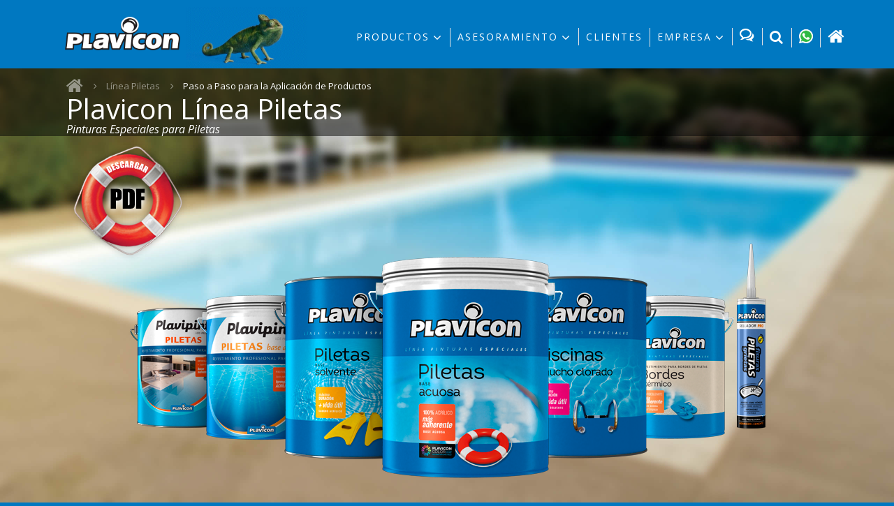

--- FILE ---
content_type: text/html; charset=UTF-8
request_url: https://www.plavicon.com/site/piletas.php
body_size: 9544
content:
<!DOCTYPE html>

<html>
	
<head>
	
<meta charset="utf-8">
<title>Plavicon</title>
<meta name="keywords" content="Impermeabilizantes, Pinturas Especiales, Techos, Paredes, Humedad, Pinturas Interior, Pinturas Exterior, Membrana, Fibrado, Fibrada, Pisos, Piletas, Chapas, Decoración, Colores, Membrana Líquida, Membrana en Pasta, Interiores" />
<meta name="description" content="Impermeabilizantes y Pinturas para Hogar y Obra">
<meta name="author" content="Prepan S.A.">
	
<script>(function(w,d,s,l,i){w[l]=w[l]||[];w[l].push({'gtm.start':
new Date().getTime(),event:'gtm.js'});var f=d.getElementsByTagName(s)[0],
j=d.createElement(s),dl=l!='dataLayer'?'&l='+l:'';j.async=true;j.src=
'https://www.googletagmanager.com/gtm.js?id='+i+dl;f.parentNode.insertBefore(j,f);
})(window,document,'script','dataLayer','GTM-5PL2MD2');</script>


<link rel="shortcut icon" href="ico/16x16.ico">

<meta name="viewport" content="width=device-width, initial-scale=1.0">

<link rel="stylesheet" href="css/library/bootstrap/bootstrap.min.css" />

<link rel="stylesheet" href="css/fonts/awesome/css/font-awesome.css">
	
<link rel="stylesheet" href="css/fonts/icomoon/style.css">

<link rel="stylesheet"  href="https://fonts.googleapis.com/css?family=Open+Sans:300italic,400italic,600italic,700italic,800italic,400,300,600,700,800">
	
<link type="text/css" rel="stylesheet" href="https://fonts.googleapis.com/css?family=Lato:600italic,500italic,100,100italic,300,300italic,400,400italic,900,900italic,700">

<link rel="stylesheet" href="css/theme.min.css">
	
<link rel="stylesheet" href="css/theme-elements.min.css">
	
<link rel="stylesheet" href="css/color/blueMio.css">

<link rel="stylesheet" href="js/library/slider-revolution/css/settings.css">

<link rel="stylesheet" href="css/library/animate/animate.min.css">

<link rel="stylesheet" href="css/styles.css">
    
</head>


<style>

.container-out:last-child {
    margin-bottom: -35px;
}

</style>

<body class="index">
	
<noscript><iframe src="https://www.googletagmanager.com/ns.html?id=GTM-5PL2MD2"
height="0" width="0" style="display:none;visibility:hidden"></iframe></noscript>

<div id="">

	<header id="header">
		
<style>
	
.social .posts a {
	margin: auto;
}
	
.social a img {
	margin-top: -3px	
}	
	
section.posts {
    margin-bottom: 15px;
}
	
#header .logo img {
    width: auto;
    height: auto;
    display: block;
    max-height: 135%;
    max-width: 100%;
    margin-top: -2%;
    margin-left: 20px;
}	

/* CAMALEON HREF */
	
#header .camaleon {
    display: inline-block;
    float: left;
}
#header .camaleon img {
    width: auto;
    height: auto;
    display: block;
    max-width: 85%;
    margin-top: -10%;
    margin-left: 5px;
}
	
/* --- */	
	
.whatsapp-png {
    background-image: url('imagenes/whatsapp.png');
    width: 20px; /* Ajusta el tamaño de la imagen */
    height: 20px; /* Ajusta el tamaño de la imagen */
    background-size: contain; /* Ajusta para que la imagen se vea completa */
    background-repeat: no-repeat; /* Evita que la imagen se repita */
    border: none; /* Elimina el borde si es un botón nativo */
    cursor: pointer;	
    background-color: #0078c1;
	margin-top: 2px;
}
.whatsapp-png:hover {
  background-image: url('imagenes/whatsapp-hover.png');
}	
	
@media (max-width: 1024px) {
#header .camaleon {
    display: none;
}	
}	
	
@media (max-width: 991px) {
#header .camaleon {
    display: inline-block;
}
#header .camaleon img {
    max-width: 70%;
    margin-top: -8%;
}	
#header .logo img {
    margin-left: 15px;
}	
}
	
@media (max-width: 480px) {
#header .logo {
    width: 130px;
}
#header .logo img {
	max-width: 85%;
}	
#header .camaleon {
	width: 150px;
}
}	
	
@media (max-width: 320px) {
#header .logo img {
    margin-left: 0;
}	
#header .logo {
    width: 110px;
}
#header .camaleon {
	width: 130px;
}	
}	
	
</style>



<div class="navbar megamenu-width">
	
  <div class="container">
	  
    <aside id="main-search">
      <form name="buscar" action="https://www.plavicon.com/site/productos-A1.php" method="get">
        <a href="#" class="close"><i class="icomoon-close"></i></a>
        <div class="form-field">
          <div class="placeholder">
            <input class="form-control" type="text" name="criterio" size=28>
          </div>
        </div>
      </form>
    </aside>
	  
    <div class="navbar-inner">
		<a href="https://www.plavicon.com/site/index.php" class="logo"><img src="imagenes/logo.png"></a>
		<a href="https://poneleplavicon.com/fibrado/" class="camaleon"><img src="imagenes/camaleon.gif"></a>
		
      <ul id="mobile-menu">
        <li>
          <button class="navbar-toggle" type="button" data-toggle="collapse" data-target=".navbar-collapse"> <i class="fa fa-reorder"></i> </button>
        </li>
        <li><a class="btn-search" href="#"></a></li>
      </ul>
		
		
      <ul id="main-menu" class="collapse navbar-collapse nav slide custom"> 
		  
        
        <li><a href="#">Productos<i class="carret"></i><span>L&iacute;neas de Productos</span></a>
			
          <ul class="dropdown">
			  
            <li><a href="https://www.plavicon.com/site/productos-A1.php?filtro=.proteccion&pos=1&lin=0">Protecci&oacute;n<i class="carret"></i></a>
              <ul class="dropdown">
                <li><a href="https://www.plavicon.com/site/productos-A1.php?filtro=.techos&pos=2&lin=0">Impermeabilizantes Techos</a></li>
                <li><a href="">Impermeabilizantes Paredes<i class="carret"></i></a>
				   <ul class="dropdown">
				      <li><a href="https://www.plavicon.com/site/productos-A1.php?filtro=.mamposteria&pos=2&lin=0">Mamposter&iacute;a</a></li>
					  <li><a href="https://www.plavicon.com/site/productos-A1.php?filtro=.ladrillos&pos=2&lin=0">Ladrillos</a></li> 
				   </ul>
				</li>  
                <li><a href="https://www.plavicon.com/site/productos-A1.php?filtro=.texturados&pos=2&lin=0">Revestimientos Texturados</a></li>
                <li><a href="https://www.plavicon.com/site/productos-A1.php?filtro=.selladores&pos=2&lin=0">Selladores El&aacute;sticos</a></li>
                <li><a href="https://www.plavicon.com/site/productos-A1.php?filtro=.auxiliares&pos=2&lin=0">Auxiliares</a></li>
              </ul>
            </li>
			  
            <li><a href="https://www.plavicon.com/site/productos-A1.php?filtro=.decoracion&pos=1&lin=1">Decoraci&oacute;n<i class="carret"></i></a>
              <ul class="dropdown">
                <li><a href="https://www.plavicon.com/site/productos-A1.php?filtro=.latex_int&pos=2&lin=1">L&aacute;tex para Interiores</a></li>
				<li><a href="https://www.plavicon.com/site/productos-A1.php?filtro=.latex_col&pos=2&lin=1">L&aacute;tex Color</a></li>  
                <li><a href="https://www.plavicon.com/site/productos-A1.php?filtro=.esmaltes&pos=2&lin=1">Esmaltes Sint&eacute;ticos</a></li>
                <li><a href="https://www.plavicon.com/site/productos-A1.php?filtro=.convertidores&pos=2&lin=1">Convertidores</a></li>
                <li><a href="https://www.plavicon.com/site/productos-A1.php?filtro=.esmaltes_agua&pos=2&lin=1">Esmaltes Base Acuosa</a></li>
                <li><a href="https://www.plavicon.com/site/productos-A1.php?filtro=.maderas&pos=2&lin=1">Maderas</a></li>
                <li><a href="https://www.plavicon.com/site/productos-A1.php?filtro=.pigmentos&pos=2&lin=1">Pigmentos</a></li>
              </ul>
            </li>
			  
            <li><a href="https://www.plavicon.com/site/productos-A1.php?filtro=.prepaint&pos=1&lin=4">PrePaint<i class="carret"></i></a>
              <ul class="dropdown">
                <li><a href="https://www.plavicon.com/site/productos-A1.php?filtro=.acondicionadores&pos=2&lin=4">Acondicionadores de Superficies</a></li>
                <li><a href="https://www.plavicon.com/site/productos-A1.php?filtro=.fijadores&pos=2&lin=4">Fijadores</a></li>
                <li><a href="https://www.plavicon.com/site/productos-A1.php?filtro=.enduidos&pos=2&lin=4">Enduidos</a></li>
              </ul>
            </li>
			  
            <li><a href="https://www.plavicon.com/site/productos-A1.php?filtro=.especiales&pos=1&lin=2">Especiales<i class="carret"></i></a>
              <ul class="dropdown">
                <li><a href="https://www.plavicon.com/site/productos-A1.php?filtro=.piletas&pos=2&lin=2">Pinturas para Piletas</a></li>
                <li><a href="https://www.plavicon.com/site/productos-A1.php?filtro=.pisos&pos=2&lin=2">Recubrimientos para Pisos</a></li>
                <li><a href="https://www.plavicon.com/site/productos-A1.php?filtro=.chapas&pos=2&lin=2">Pinturas para Chapas</a></li>
                <li><a href="https://www.plavicon.com/site/productos-A1.php?filtro=.tanques&pos=2&lin=2">Pinturas para Tanques</a></li>
              </ul>
            </li>
			  
            <li><a href="https://www.plavicon.com/site/productos-A1.php?filtro=.profesional&pos=1&lin=3">Profesional<i class="carret"></i></a>
              <ul class="dropdown">
                <li><a href="https://www.plavicon.com/site/productos-A1.php?filtro=.techos_p&pos=2&lin=3">Impermeabilizantes para Techos</a></li>
                <li><a href="">Impermeabilizantes Paredes<i class="carret"></i></a>
				   <ul class="dropdown">
				      <li><a href="https://www.plavicon.com/site/productos-A1.php?filtro=.mamposteria_p&pos=2&lin=3">Mamposter&iacute;a</a></li>
					  <li><a href="https://www.plavicon.com/site/productos-A1.php?filtro=.ladrillos_p&pos=2&lin=3">Ladrillos</a></li> 
				   </ul>
				</li>  
                <li><a href="https://www.plavicon.com/site/productos-A1.php?filtro=.latex_ext_p&pos=2&lin=3">L&aacute;tex para Exteriores</a></li>
                <li><a href="https://www.plavicon.com/site/productos-A1.php?filtro=.latex_int_p&pos=2&lin=3">L&aacute;tex para Interiores</a></li>
                <li><a href="https://www.plavicon.com/site/productos-A1.php?filtro=.latex_int_ext_p&pos=2&lin=3">L&aacute;tex Interiores / Exteriores</a></li>
				<li><a href="https://www.plavicon.com/site/productos-A1.php?filtro=.esmaltes_p&pos=2&lin=3">Esmaltes Sint&eacute;ticos</a></li>  
                <li><a href="https://www.plavicon.com/site/productos-A1.php?filtro=.especiales_p&pos=2&lin=3">Especiales</a></li>
              </ul>
            </li>
			  
          </ul>
			
        </li>
		  
        <li><a href="https://www.plavicon.com/site/contenedor_aplicativos.php">Asesoramiento<i class="carret"></i></a>
			
          <ul class="dropdown">
			  
             <li><a href="#">Asesoramiento T&eacute;cnico<i class="carret"></i></a>
              <ul class="dropdown">
                <li><a href="https://www.plavicon.com/site/contenedor_productos_paso.php">C&oacute;mo lo Aplico&#63;</a></li>
				<li><a href="https://www.plavicon.com/site/contenedor_BlogSat.php">Preguntas Frecuentes</a></li>  
				<li><a href="https://www.plavicon.com/site/contenedor_BlogProblemas.php">Problemas Frecuentes</a></li>
                <li><a href="https://www.plavicon.com/site/contenedor_comput.php">Cu&aacute;nto Necesito&#63;</a></li>
				<li><a href="https://www.plavicon.com/site/contenedor_recomendaciones_clima.php">Recomendaciones Clima</a></li>
              </ul>
            </li>
			  
            <li><a href="https://www.plavicon.com/site/tmtNew/index.html" target="_blank">Simulador de Color</a></li>
			  
            <li><a href="https://www.plavicon.com/site/webpoints.php">D&oacute;nde Comprar&#63;</a></li>
			  
			<li><a href="https://www.plavicon.com/site/contenedor_BlogDecoracion.php">Decoraci&oacute;n y Dise&ntilde;o</a></a></li>
		  
		    <li><a href="https://www.plavicon.com/site/decorador-texturado/" target="_blank">Decorador Virtual</a></a></li>
			  
            <li><a href="#">Capacitaci&oacute;n<i class="carret"></i></a>
			   <ul class="dropdown">
			      <li><a href="http://www.cursosplavicon.com.ar" target="_blank">Capacitaci&oacute;n T&eacute;cnica On-Line</a></li>
			   </ul>   
			</li>
			  
          </ul>
			
        </li>
		  
        <li><a href="https://www.plavicon.com/site/clientes/">Clientes</a></li>
		  
        <li><a href="#">Empresa<i class="carret"></i></a>
			
          <ul class="dropdown">
			  
            <li><a href="https://www.plavicon.com/site/empresa-historia.php">Nosotros</a></li>
            <li><a href="https://www.plavicon.com/site/contacto.php">RRHH</a></li>
			  
          </ul>
			
        </li>
		  
		<li class="megamenu"><a href="#"><i style="font-size:18px" class="icon icomoon-bubbles5"></i><span>Contacto y Redes</span></a>
			
		   <ul class="dropdown">
			   
              <li>
			     <div class="row">
				    <div class="col-sm-12" >
                       <div class="widget social" >
					      <div class="widget-content" style="text-align: center">
						     <section class="posts" style="font-size: 26px">
								<article class="col-sm-4 in"></article> 
								<article class="col-sm-1" style="margin-bottom: 15px">
								   <a href="https://api.whatsapp.com/send?phone=5491135601546" target="_blank" class="whatsapp">
								      <img id="veritas" style="" src="imagenes/whatsapp-redes.png" width="" height="" alt="iso" title="">
								   </a>
								</article> 
							    <article class="col-sm-1" style="margin-bottom: 15px">
								   <span><a href="https://www.instagram.com/poneleplavicon" target="_blank"><i class="icon icomoon-instagram"></i></a></span>
								</article>
								<article class="col-sm-1" style="margin-bottom: 15px">
								   <a href="https://ar.pinterest.com/PLAVICON/" target="_blank" class="pinterest"></a>
								</article>
								<article class="col-sm-1" style="margin-bottom: 15px">
								   <a href="https://www.facebook.com/Plavicon/" target="_blank" class="facebook"></a>
								</article>
								<!--<article class="col-sm-1" style="margin-bottom: 15px">
								   <a href="https://twitter.com/Plavicon" target="_blank" class="twitter"></a>
								</article>-->
								<article class="col-sm-1" style="margin-bottom: 15px">
								   <a href="https://www.youtube.com/user/plavicon5287" target="_blank" class="youtube"></a>
								</article>
								<article class="col-sm-1" style="margin-bottom: 15px">
								   <a href="https://www.linkedin.com/company/plavicon" target="_blank" class="linkedin"></a>
								</article>
								<article class="col-sm-3 in"></article> 
						     </section>
					      </div>
					   </div>
				    </div>
			     </div>
              </li>
			   
		   </ul>
			
		</li>
		  
		  
        <li class="search-nav"><a href="#" class="btn-search"><i class="fa fa-search"></i></a></li>
		  
        <!--<li class="search-nav"><a href="https://www.plavicon.com/site/contacto.php"><i style="font-size:20px" class="fa fa-envelope"></i></a></li>-->
        <li class="search-nav">
			<a href="https://api.whatsapp.com/send?phone=5491135601546" target="_blank">
				<button class="whatsapp-png"></button>
			</a>
        </li>
		  
        <li class="search-nav"><a href="https://www.plavicon.com/site/index.php"><i style="font-size:25px" class="fa fa-home"></i></a></li>
        
      </ul>
		
    </div>
	  
  </div>
	
</div>


	</header>

<div id="page-content" role="main" style="background-color:#01639d;">
  <div class="container" style="max-width: 1120px;">
    <div id="content">
      <!DOCTYPE html>
<html>
<head>
<meta charset="utf-8">
</head>

<style>
.paraBread {
	padding-bottom:0px; 
	margin-top:0px; 
	background-image:url(uploads/images/page/sections/fondo-negro-tran.png);
}

.btn-pdf-piletas {
	width:177px;
	height:178px;
    cursor: pointer;
	z-index: 1;
	display: inline-block;
	position: absolute;
}

.botoneraPiletas {
    width: 100%;
    margin: 10px auto 10px;
    text-align: center;
}

.btnPiletas {
    height: 40px;
    width: 40px;
    display: inline-block;
    margin: 10px;
    cursor: pointer;
}
	
h4 {
    font-size: 18px;
    line-height: 22px;
}
	
blockquote {
    background-color: #006dae;
    position: relative;
    font-style: italic;
    padding: 30px 20px 30px 40px;
    margin: 5px 0 35px;
    font-size: 16px;
    font-weight: 300;
    line-height: 30px;
    border: 1px solid #3391c9;
    color: #ffffff;
}
	
blockquote:before {
    color: #ffffff;
}	

@media (min-width:479px) {
.paraBread {
	padding-top:30px; 
}
}
@media (min-width: 768px) {
.paraBread {
	padding-top:80px; 
}
}
@media (min-width: 1024px) { 
.paraBread {
	padding-top:80px; 
}
}
</style>

<body>

<div class="container-out container-image" style="background-image:url(uploads/images/page/sections/piletas.jpg); margin-bottom:30px;">

  <div class="container-out paraBread">
  		
        <div class="breadcrumbs hide-to-bottom">
			
				<ul>
					<li><a href="index.php" class="home"></a></li>
					<li><a href="#">Línea Piletas</a></li>
                    <li class="current"><a href="#">Paso a Paso para la Aplicación de Productos</a></li>
				</ul>
			
		</div><!-- .breadcrumbs -->
    <h1 style="color:#ffffff; margin-top:-17px">Plavicon Línea Piletas</h1>
    <h5 style="color:#ffffff; margin-top:-6px; font-style:italic">Pinturas Especiales para Piletas</h5>
  </div>
  <div class="btn-pdf-piletas"><a href="Piletas-Instructivo.pdf" target="_blank"><img src='img/btn-pdf-piletas.png'></a></div>
  <div style="width:100%; text-align:center; padding-bottom:30; margin-top:30px;"><img src="paso_paso2017/envases/linea-piletas.png" alt="Image"></div>
</div>

<!---------------------------------------------- VIDEO -------------------------------------------------->

<div class="container-out container-light" style="background-color:#0075bb; padding-bottom:10; padding-top:10px;">
  <div class="title title-center" style="color:#ffffff; margin-bottom:0px; padding-bottom:25px;">
    <h2 style="color:#ffffff;">Video de Aplicación</h2>
  </div>
</div>

<!-- .container-out -->
<div class="container-out" style="background-color:#0075bb; margin-top:0px; margin-bottom:20px;">
  <article class="post post-latest post-type-video">
    <div class="post-heading">
      <div class="thumbnail">
          <!--<iframe style="border:none" width="700" height="396"-->
          <iframe style="border:none" width="100%" height="100%" allowfullscreen="allowFullScreen"
			src="https://www.youtube.com/embed/lnOsEdbue_I">
		  </iframe>
      </div>
      <!-- .thumbnail -->
    </div>
    <!-- .post-heading -->
  </article>
</div>
<!-- .container-out -->

<!------------------------------------- PASA FOTO ----------------------------------------------------------->

<div class="container-out container-image" style="background-color:#006dae; margin-bottom:20px;">
  <div class="title title-center" style="margin-bottom:30px; margin-top:20px; color:#ffffff;">
    <h2 style="color:#ffffff;">Modo de Aplicación</h2>
  </div>
  <div class="carousel-wrap">
    <ul class="carousel-nav">
      <li><a href="#" class="btn btn-icon-prev prev"></a></li>
      <li><a href="#" class="btn btn-icon-next next"></a></li>
    </ul>
    <!-- .carousel-nav -->
    <div class="projects carousel" data-visible="2">
    
    <article class='project project-default photography'>
      <div class='project-heading'>
        <div class='thumbnail'><img src='paso_paso2017/pasos/piletas/piletas-1.jpg'></div>
      </div>
      <div class='project-content'>
        <div class='title'  style='color:#ffffff;'><h5 style='color:#FFFFFF;'>1. Lavado</h5>
        <p> Realizar un lavado intensivo previo al comienzo del trabajo, si el estado de la pileta así lo ameritara.</p>
        </div>
      </div>
    </article>
    
    <article class='project project-default photography'>
      <div class='project-heading'>
        <div class='thumbnail'><img src='paso_paso2017/pasos/piletas/piletas-2.jpg'></div>
      </div>
      <div class='project-content'>
        <div class='title'  style='color:#ffffff;'><h5 style='color:#FFFFFF;'>2. Limpieza</h5>      
        <p> Retirar la pintura ampollada o semidesprendida.</p>
        </div>
      </div>
    </article>
    
    <article class='project project-default photography'>
      <div class='project-heading'>
        <div class='thumbnail'><img src='paso_paso2017/pasos/piletas/piletas-3.jpg'></div>
      </div>
      <div class='project-content'>
        <div class='title'  style='color:#ffffff;'><h5 style='color:#FFFFFF;'>3. Cepillado</h5>
        <p> Cepillar eliminando todo vestigio de suciedad.</p>
        </div>
      </div>
    </article>
    
    <article class='project project-default photography'>
      <div class='project-heading'>
        <div class='thumbnail'><img src='paso_paso2017/pasos/piletas/piletas-4.jpg'></div>
      </div>
      <div class='project-content'>
        <div class='title'  style='color:#ffffff;'><h5 style='color:#FFFFFF;'>4. Lijado </h5>
        <p> Lijar toda la superficie profundizando la limpieza en la línea de flotación.</p>
        </div>
      </div>
    </article>
    
    <article class='project project-default photography'>
      <div class='project-heading'>
        <div class='thumbnail'><img src='paso_paso2017/pasos/piletas/piletas-5.jpg'></div>
      </div>
      <div class='project-content'>
        <div class='title'  style='color:#ffffff;'><h5 style='color:#FFFFFF;'>5. Barrido </h5>
        <p> Barrer eliminando toda la suciedad y el material removido.</p>
        </div>
      </div>
    </article>
    
    <article class='project project-default photography'>
      <div class='project-heading'>
        <div class='thumbnail'><img src='paso_paso2017/pasos/piletas/piletas-6.jpg'></div>
      </div>
      <div class='project-content'>
        <div class='title'  style='color:#ffffff;'><h5 style='color:#FFFFFF;'>6. Lavado </h5>
        <p> Si existiera moho, lavar con una solución de agua y lavandina.</p>
        </div>
      </div>
    </article>
    
    <article class='project project-default photography'>
      <div class='project-heading'>
        <div class='thumbnail'><img src='paso_paso2017/pasos/piletas/piletas-7.jpg'></div>
      </div>
      <div class='project-content'>
        <div class='title'  style='color:#ffffff;'><h5 style='color:#FFFFFF;'>7. Lavado </h5>
        <p> Para eliminar materias grasas lavar con agua y detergente. Enjuagar y dejar secar 24 hs.</p>
        </div>
      </div>
    </article>
    
    <article class='project project-default photography'>
      <div class='project-heading'>
        <div class='thumbnail'><img src='paso_paso2017/pasos/piletas/piletas-8.jpg'></div>
      </div>
      <div class='project-content'>
        <div class='title'  style='color:#ffffff;'><h5 style='color:#FFFFFF;'>8. Rajaduras </h5>
        <p> Abrir las fisuras con el canto de una espátula, eliminar partículas y restos de polvo.</p>
        </div>
      </div>
    </article>
    
    <article class='project project-default photography'>
      <div class='project-heading'>
        <div class='thumbnail'><img src='paso_paso2017/pasos/piletas/piletas-9.jpg'></div>
      </div>
      <div class='project-content'>
        <div class='title'  style='color:#ffffff;'><h5 style='color:#FFFFFF;'>9. Sellado </h5>
        <p> Colocar Plavicon Sellador Piletas dentro de la fisura, alisar y dejar secar 12 hs mínimo.</p>
        </div>
      </div>
    </article>
    
    <article class='project project-default photography'>
      <div class='project-heading'>
        <div class='thumbnail'><img src='paso_paso2017/pasos/piletas/piletas-10.jpg'></div>
      </div>
      <div class='project-content'>
        <div class='title'  style='color:#ffffff;'><h5 style='color:#FFFFFF;'>10. Bordes </h5>
        <p> Pintar a pincel los bordes y encuentros entre pisos y paredes.</p>
        </div>
      </div>
    </article>
    
    <article class='project project-default photography'>
      <div class='project-heading'>
        <div class='thumbnail'><img src='paso_paso2017/pasos/piletas/piletas-11.jpg'></div>
      </div>
      <div class='project-content'>
        <div class='title'  style='color:#ffffff;'><h5 style='color:#FFFFFF;'>11. Primera Mano </h5>
        <p> En piletas nuevas la primer mano debe diluirse 10% máximo. Si es repintado se aplicará pura.</p>
        </div>
      </div>
    </article>
    
    <article class='project project-default photography'>
      <div class='project-heading'>
        <div class='thumbnail'><img src='paso_paso2017/pasos/piletas/piletas-12.jpg'></div>
      </div>
      <div class='project-content'>
        <div class='title'  style='color:#ffffff;'><h5 style='color:#FFFFFF;'>12. Segunda Mano </h5>
        <p> La segunda mano debe aplicarse pura. Aplicar un mínimo de 2 manos, una por día.</p>
        </div>
      </div>
    </article> 
         
    </div><!-- .project -->
    <!-- .carousel -->
    <div class="carousel-pagi"></div>
  </div><!-- .carousel-wrap -->
</div><!-- .container-out -->

<!------------------------------------- ACORDION ----------------------------------------------------------->

<div class="container-out container-light" style="background-color:#01639d; padding-bottom:0px; padding-top:15px;">
  <div class="title title-center" style="color:#ffffff;">
    <h2 style="color:#ffffff;">Línea Piletas</h2>
  </div>
</div>

<div class="push push-big" style="height:2px;"></div>
<div class="row" style="background-color:#01639d;">
  <div class="col-sm-12">
    <div class="tab tab-full-width" data-animation="slide" style="margin-top:0px;">
      <div class="tab-content" style="background-color:#006dae; color:#FFFFFF; border:1px solid #3391c9;">
        <div class="current">
          <div class="accordion">
          
            
            <div>
            <!-- .accordion-heading -->
              <div class="accordion-heading">
                <h5><a href="#"><i class="fa fa-chevron-right" style="color:#FFFFFF;"></i>Plavicon Piletas Base Acuosa</a></h5>
              </div>
              <!-- .accordion-content -->
              <div class="accordion-content">
                <div class="text"> <img src="paso_paso2017/pasos/piletas/producto-acuosa.jpg" style="float:left; margin-right:20px; margin-bottom:20px;" alt="">
                  <p>REVESTIMIENTO PARA PISCINAS BASE ACUOSA<br><br>Presentación: Envases de 1, 4, 10 y 20 litros.<br>Colores Preparados: Azul Caribe, Azul Profundo, Verde Esmeralda, Arena y Blanco.<br>Tintometría: 2024 colores en el Sistema Plaviconcolor.<br>Rendimiento: 10 a 12 m2 por litro.</p>
                </div>
                
                <div class="botoneraPiletas">
                  <div class="btnPiletas" ><a href="../hojas-c/32-catalogo.pdf" target="_blank" title="Ver hoja de catálogo"><img class="xyz"  src="img/btn-catalogo.png" data-alt-src="img/btn-catalogo-2.png"></a></div>
                  <div class="btnPiletas"><a href="../hojas-t/32-tecnica.pdf" target="_blank" title="Ver hoja técnica"><img class="xyz" src="img/btn-ficha.png" data-alt-src="img/btn-ficha-2.png" ></a></div>
                  <div class="btnPiletas"><a href="contenedor_comput.php" target="_blank" title="Cómputos y rendimiento"><img class="xyz" src="img/btn-calculadora.png" data-alt-src="img/btn-calculadora-2.png"></a></div>
                  
               </div> 

              </div>
            </div>
            
            
            <div>
            <!-- .accordion-heading -->
              <div class="accordion-heading" style="border-top:1px solid #3391c9;">
                <h5><a href="#"><i class="fa fa-chevron-right" style="color:#FFFFFF;"></i>Plavicon Piscinas con Caucho Clorado</a></h5>
              </div>
              <!-- .accordion-content -->
              <div class="accordion-content">
                <div class="text"> <img src="paso_paso2017/pasos/piletas/producto-clorado.jpg" style="float:left; margin-right:20px; margin-bottom:20px;" alt="">
                  <p>REVESTIMIENTO CON CAUCHO CLORADO<br><br>Presentación: Envases de 1, 4 y 20 litros.<br>Colores Preparados: Azul Atlántico y Blanco.<br>Rendimiento: 8 a 10 m2 por litro.</p>
                </div>
                
                <div class="botoneraPiletas">
                  <div class="btnPiletas"><a href="../hojas-c/85-catalogo.pdf" target="_blank" title="Ver hoja de catálogo"><img class="xyz" src="img/btn-catalogo.png" data-alt-src="img/btn-catalogo-2.png"></a></div>
                  <div class="btnPiletas"><a href="../hojas-t/85-tecnica.pdf" target="_blank" title="Ver hoja técnica"><img class="xyz" src="img/btn-ficha.png" data-alt-src="img/btn-ficha-2.png"></a></div>
               </div> 
                
              </div>
            </div>
            
            
            <div>
            <!-- .accordion-heading -->
              <div class="accordion-heading" style="border-top:1px solid #3391c9;">
                <h5><a href="#"><i class="fa fa-chevron-right" style="color:#FFFFFF;"></i>Plavicon Piletas Base Solvente</a></h5>
              </div>
              <!-- .accordion-content -->
              <div class="accordion-content">
                <div class="text"> <img src="paso_paso2017/pasos/piletas/producto-solvente.jpg" style="float:left; margin-right:20px; margin-bottom:20px;" alt="">
                  <p>REVESTIMIENTO CON CAUCHO ACRÍLICO<br><br>Presentación: Envases de 1, 4 y 20 litros.<br>Colores Preparados: Azul Cielo y Blanco.<br>Rendimiento: 8 a 10 m2 por litro.</p>
                </div>
                
                <div class="botoneraPiletas">
                  <div class="btnPiletas"><a href="../hojas-c/30-catalogo.pdf" target="_blank" title="Ver hoja de catálogo"><img class="xyz" src="img/btn-catalogo.png" data-alt-src="img/btn-catalogo-2.png"></a></div>
                  <div class="btnPiletas"><a href="../hojas-t/30-tecnica.pdf" target="_blank" title="Ver hoja técnica"><img class="xyz" src="img/btn-ficha.png" data-alt-src="img/btn-ficha-2.png"></a></div>
                  <div class="btnPiletas"><a href="contenedor_comput.php" target="_blank" title="Cómputos y rendimiento"><img class="xyz" src="img/btn-calculadora.png" data-alt-src="img/btn-calculadora-2.png"></a></div>
               </div> 
                
              </div>
            </div>
			  
			  
            <div>
            <!-- .accordion-heading -->
              <div class="accordion-heading" style="border-top:1px solid #3391c9;">
                <h5><a href="#"><i class="fa fa-chevron-right" style="color:#FFFFFF;"></i>Plavipint Piletas Base Acuosa</a></h5>
              </div>
              <!-- .accordion-content -->
              <div class="accordion-content">
                <div class="text"> <img src="paso_paso2017/pasos/piletas/producto-plavipint-acuosa.jpg" style="float:left; margin-right:20px; margin-bottom:20px;" alt="">
                  <p>PINTURA PARA PILETAS ACRÍLICA<br><br>Presentación: Envases de 4 y 20 litros.<br>Colores Preparados: Azul.<br>Rendimiento: 10 A 12 m2 por litro.</p>
                </div>
                
                <div class="botoneraPiletas">
                  <div class="btnPiletas"><a href="../hojas-c/113-catalogo.pdf" target="_blank" title="Ver hoja de catálogo"><img class="xyz" src="img/btn-catalogo.png" data-alt-src="img/btn-catalogo-2.png"></a></div>
                  <div class="btnPiletas"><a href="../hojas-t/113-tecnica.pdf" target="_blank" title="Ver hoja técnica"><img class="xyz" src="img/btn-ficha.png" data-alt-src="img/btn-ficha-2.png"></a></div>
               </div> 
                
              </div>
            </div>
            
            
            <div>
            <!-- .accordion-heading -->
              <div class="accordion-heading" style="border-top:1px solid #3391c9;">
                <h5><a href="#"><i class="fa fa-chevron-right" style="color:#FFFFFF;"></i>Plavipint Piletas Profesional</a></h5>
              </div>
              <!-- .accordion-content -->
              <div class="accordion-content">
                <div class="text"> <img src="paso_paso2017/pasos/piletas/producto-plavipint.jpg" style="float:left; margin-right:20px; margin-bottom:20px;" alt="">
                  <p>REVESTIMIENTO PROFESIONAL PARA PISCINAS<br><br>Presentación: Envases de 4 y 20 litros.<br>Colores Preparados: Azul.<br>Rendimiento: 8 m2 por litro.</p>
                </div>
                
                <div class="botoneraPiletas">
                  <div class="btnPiletas"><a href="../hojas-c/31-catalogo.pdf" target="_blank" title="Ver hoja de catálogo"><img class="xyz" src="img/btn-catalogo.png" data-alt-src="img/btn-catalogo-2.png"></a></div>
                  <div class="btnPiletas"><a href="../hojas-t/31-tecnica.pdf" target="_blank" title="Ver hoja técnica"><img class="xyz" src="img/btn-ficha.png" data-alt-src="img/btn-ficha-2.png"></a></div>
                  <div class="btnPiletas"><a href="contenedor_comput.php" target="_blank" title="Cómputos y rendimiento"><img class="xyz" src="img/btn-calculadora.png" data-alt-src="img/btn-calculadora-2.png"></a></div>
               </div> 
                
              </div>
            </div>
			  
			  
            <div>
            <!-- .accordion-heading -->
              <div class="accordion-heading" style="border-top:1px solid #3391c9;">
                <h5><a href="#"><i class="fa fa-chevron-right" style="color:#FFFFFF;"></i>Plavicon Bordes Atérmico</a></h5>
              </div>
              <!-- .accordion-content -->
              <div class="accordion-content">
                <div class="text"> <img src="paso_paso2017/pasos/piletas/producto-plavicon-bordes.jpg" style="float:left; margin-right:20px; margin-bottom:20px;" alt="">
                  <p>REVESTIMIENTO PARA BORDES DE PILETAS BASE ACUOSA<br><br>Presentación: Envase de 4 litros.<br>Colores Preparados: Arena y Cuarzo.<br>Rendimiento: 6 a 8 m2 por litro.</p>
                </div>
                
                <div class="botoneraPiletas">
                  <div class="btnPiletas"><a href="../hojas-c/114-catalogo.pdf" target="_blank" title="Ver hoja de catálogo"><img class="xyz" src="img/btn-catalogo.png" data-alt-src="img/btn-catalogo-2.png"></a></div>
                  <div class="btnPiletas"><a href="../hojas-t/114-tecnica.pdf" target="_blank" title="Ver hoja técnica"><img class="xyz" src="img/btn-ficha.png" data-alt-src="img/btn-ficha-2.png"></a></div>
               </div> 
                
              </div>
            </div>
            
            
            <div>
            <!-- .accordion-heading -->
              <div class="accordion-heading" style="border-top:1px solid #3391c9;">
                <h5><a href="#"><i class="fa fa-chevron-right" style="color:#FFFFFF;"></i>Plavicon Sellador Piletas</a></h5>
              </div>
              <!-- .accordion-content -->
              <div class="accordion-content">
                <div class="text"> <img src="paso_paso2017/pasos/piletas/producto-selladores.jpg" style="float:left; margin-right:20px; margin-bottom:20px;" alt="">
                  <p>SELLADOR SINTÉTICO PARA PISCINAS<br><br>Presentación: Envases de 1.25, 5 y 25 kilos. Cartucho de 450 gr.<br>Colores Preparados: Azul.<br>Rendimiento: 40 gr por metro lineal.</p>
                </div>
                
                <div class="botoneraPiletas">
                  <div class="btnPiletas"><a href="../hojas-c/71-catalogo.pdf" target="_blank" title="Ver hoja de catálogo"><img class="xyz" src="img/btn-catalogo.png" data-alt-src="img/btn-catalogo-2.png"></a></div>
                  <div class="btnPiletas"><a href="../hojas-t/71-tecnica.pdf" target="_blank" title="Ver hoja técnica"><img class="xyz" src="img/btn-ficha.png" data-alt-src="img/btn-ficha-2.png"></a></div>
               </div> 
                
              </div>
            </div>
            
            
          </div><!-- .accordion -->
        </div>
      </div><!-- .tab-content -->
    </div><!-- .tab -->
  </div><!-- .col-sm-12 -->
</div><!-- .row -->
	
<blockquote>
	<p>La epoca ideal para pintar una pileta es de septiembre a diciembre. Si el verano se te vino encima, asegurate buen pronóstico de clima, trabajá bien temprano por la mañana para evitar que la superficie esté caliente, aplicá una mano por día.</p>
</blockquote>	
	
<!------------------------------------- DESCARGAR ----------------------------------------------------------->
	
<div class="row">
                    
   <div class="col-md-4"></div>
						
   <div class="col-md-4">

      <div class="call2action">
	     <div class="call2action-heading">
		    <div class="title">
			   <h4>DESCARGAR GUIA COMPLETA</h4>
			</div>
			<div class="text">
			   <p>Visualizá y descargá la guía completa de Pinturas para Piletas, con instrucciones de aplicación y descripción de los productos que componen la línea.</p>
			</div>
         </div><!-- .call2action-heading -->
		 <div class="call2action-content">
			 <a href="Piletas-Instructivo.pdf" target="_blank" title="Ver guía completa">
		        <button type="button" class="btn btn-big btn-round"><i class="icon icomoon-checkmark"></i><span>Abrir Guía</span></button>
			 </a>
		 </div><!-- .call2action-content -->
      </div><!-- .call2action -->

   </div><!-- .col-md-4 -->
                        
   <div class="col-md-4"></div>
                        
</div><!-- .row -->
	
	

<div style="width:100%; height:30px;"></div>

</body>   



</html>

    </div>
  </div>
</div>
	
<div style="height:10px; background-color:#0078C1"></div>
	
<style>

.pepe {
	height:600px;
}
	
.accordion .accordion-heading a {
    padding: 20px 0;
    padding-left: 50px;
    display: block;
    color: #2d343e;
}	
	
.accordion > div.active .accordion-heading a, .accordion > div .accordion-heading a:hover {
    color: #0078c1;
}

.logo-veritas {
    opacity: 1.0;
}
	
span a:hover {
	background-color: #E76E70;
}
	
.social a img {
	margin-top: -3px	
}	
	
.modal-body strong {
	color: #2d343e;	
}
	
.footer-org-izq {
	width:15%; 
	height:60px; 
	float:left; 
	padding-bottom:10px; 
	padding-top:10px;
}
	
.footer-org-der {
	width:37%; 
	height:60px; 
	float:right;  
	padding-bottom:10px; 
	padding-top:10px;
}
	
.whatsapp-png-foot {
    background-image: url('imagenes/whatsapp.png');
    width: 20px; /* Ajusta el tamaño de la imagen */
    height: 20px; /* Ajusta el tamaño de la imagen */
    background-size: contain; /* Ajusta para que la imagen se vea completa */
    background-repeat: no-repeat; /* Evita que la imagen se repita */
    border: none; /* Elimina el borde si es un botón nativo */
    cursor: pointer;	
    background-color: #003a5e;
	margin-top: 2px;
}
.whatsapp-png-foot:hover {
  background-image: url('imagenes/whatsapp-hover-foot.png');
}	
	
@media (max-width: 768px) {
	
.social-resp {
	display: none;
}
	
.footer-org-izq {
	width:30%; 
}	
	
}	

</style>




<div id="boxed">
	
  <footer id="footer">
	  
    <div class="container" >
		
      <div style="height:83px; text-align:center;">
		  
        <div class="footer-org-izq" style="">
          <div style="text-align:center; ">
			<a href="https://www.grupoconstruya.com/" target="_blank">
              <div> <img src="imagenes/construya_solo.png" width="100" height="47" alt="construya"></div>
              <span class="miTextFooter">Grupo Construya</span>
            </a>
		  </div>
        </div>
		  
		<div class="footer-org-izq" style="">
          <div style="text-align:center; ">
			<a href="https://200alemaniaenargentina.ar/blog" target="_blank">
              <div> <img src="imagenes/alemania-argentina.png" width="" height="47" alt="construya"></div>
              <span class="miTextFooter">200 A&ntilde;os Alemania en Argentina</span>
            </a>
		  </div>
        </div>  
		  
        <div class="footer-org-der" style="">
          <div>
            <div>
			  <a href="#myModal1" data-toggle="modal" class="logo-veritas">
				<img id="veritas" src="imagenes/gestion-calidad.png" width="54" height="46" alt="iso" title="">
			  </a>
			</div>
            <span class="miTextFooter">Gesti&oacute;n de Calidad ISO 9001:2015</span>
          </div>
        </div>
		  
        <div style="width:30%; height:60px; float:right;  padding-bottom:10px; padding-top:10px;">
          <div>
            <ul class="social social-resp">
			  <li><span><a href="https://www.instagram.com/poneleplavicon" target="_blank"><i class="icon icomoon-instagram"></i></a></span></li>
              <li><a href="https://ar.pinterest.com/PLAVICON/" target="_blank" class="pinterest"></a></li>
              <li><a href="https://www.facebook.com/Plavicon/" target="_blank" class="facebook"></a></li>
			  <!--<li><a href="https://twitter.com/Plavicon" target="_blank" class="twitterx"><img id="veritas" style="" src="imagenes/twitter-x.png" width="" height="" alt="iso" title=""></a></li>-->
              <li><a href="https://www.youtube.com/user/plavicon5287" target="_blank" class="youtube"></a></li>
			  <li><a href="https://www.linkedin.com/company/plavicon" target="_blank" class="linkedin"></a></li>	
            </ul>
          </div>
        </div>
		  
      </div>
		
    </div>
	  
    <div class="credits"><a>Derechos reservados &copy; 2016</a> <span>|</span> Tel: 0810 777 5284 <span>|</span> <a href="https://api.whatsapp.com/send?phone=5491135601546" target="_blank"><button class="whatsapp-png-foot"></button></a> <span>|</span> <a href="https://www.mpress.com.ar/" target="_blank">Desarrollo: MPress</a></div>
	<!--<div class="credits"><a>Derechos reservados &copy; 2016</a> <span>|</span> (0810) 77 PLAVICON <span>|</span> <a href="contacto.php"><i style="font-size:16px" class="fa fa-envelope"></i></a><span>|</span><a href="#" target="_blank">Desarrollo: MPress</a></div>-->  
	  
  </footer>
	
</div>



<script>

function elCambio(){
	$("#veritas").attr("src","imagenes/gestion-calidad-cambio.png");
}
function elCambio2(){
	$("#veritas").attr("src","imagenes/gestion-calidad.png");
}
var vid = document.getElementById("buffered_v"); 

function MyFunction(){
vid.pause(); 
}
function cpearce_log(msg) {
  document.getElementById('buffered_log').innerHTML = msg + "<br>";
}

function timeRangesToString(r) {
  var log = "";
  for (var i=0; i<r.length; i++) {
    log += "[" + r.start(i) + "," + r.end(i) + "]<br>";
  }
  return log;
}

</script>




<div style="z-index:9999999999999" id="myModal1" class="modal fade" tabindex="-1" role="dialog" aria-labelledby="myModalLabel" aria-hidden="false">
  <div class="modal-dialog container">
    <div class="row">
      <div class="col-sm-9">
        <div class="modal-body">
			
          <div class="modal-heading"> <a href="#" type="button" class="close btn btn-dark btn-icon-close" data-dismiss="modal" aria-hidden="true"></a>
            <div class="title">
              <img src="imagenes/plavicon-modal.png"  alt="">
            </div>
          </div>
			
          <div class="modal-content pepe" style="overflow:auto">
          
             <div class="accordion" data-toggle="true">
				 
			   <div>
			     <div class="accordion-heading">
				   <h5><a href="#" style="color: #2d343e;"><i class="fa fa-chevron-right"></i>POL&Iacute;TICA DE CALIDAD (Abrir Archivo PDF)</a></h5>
				 </div>
				 <div class="accordion-content">
				   <div class="text">
                     <a href="bureau-veritas/Politica-Calidad.pdf" target="_blank"><img src="imagenes/Politica-Calidad.jpg"  alt=""></a>
				   </div>
				 </div>
			   </div>
                
               <div>
			     <div class="accordion-heading" style="background-image:url(imagenes/GCC-barra.jpg); background-repeat:no-repeat">
				   <h5><a href="#" style="color: #2d343e;"><i class="fa fa-chevron-right"></i>SISTEMA DE GESTI&Oacute;N DE CALIDAD ISO 9001</a></h5>
				 </div>
				 <div class="accordion-content">
                   <div class="text">
				     <p><strong>PLAVICON</strong> tiene certificado su sistema de Gesti&oacute;n de Calidad de acuerdo a los requisitos de la norma ISO 9001, que representa el m&aacute;s alto est&aacute;ndar internacional de Calidad certificable.
Esta certificaci&oacute;n alcanzada en el a&ntilde;o 2001, comprende el dise&ntilde;o, fabricaci&oacute;n, comercializaci&oacute;n, y atenci&oacute;n al cliente, de impermeabilizantes y pinturas para hogar y obra, y fue otorgada por el Bureau Veritas Certification (BVCi), una de las certificadoras de Gesti&oacute;n de Calidad m&aacute;s prestigiosas a nivel mundial, acreditada por la certificadora de origen nacional OAA.<br>
Para ser conforme con los requisitos de esta Norma Internacional, una organizaci&oacute;n necesita planificar e implementar acciones para abordar los riesgos y las oportunidades. Abordar tanto los riesgos como las oportunidades establece una base para aumentar la eficacia del sistema de gesti&oacute;n de calidad, alcanzar mejores resultados y prevenir los efectos negativos.</p>
<img src="imagenes/GCC-2.jpg" alt="">
<p><strong>&iquest;Qu&eacute; son las normas ISO?</strong><br>
La sigla <strong>ISO</strong> corresponde a International Standard Organization (Organizaci&oacute;n Internacional de Normalizaci&oacute;n), una entidad que, a trav&eacute;s de organismos verificadores acreditados, otorga a las empresas la certificaci&oacute;n de que mantienen un sistema de Gesti&oacute;n de Calidad efectivo.<br>
Esto significa que una empresa certificada con normas ISO 9001 para su Sistema de Gesti&oacute;n de Calidad tiene reconocimiento internacional y puede comercializar sus productos o servicios en todo el mundo con confiabilidad y respaldo.
La norma <strong>ISO 9001</strong> involucra todos los procesos internos de la empresa: el dise&ntilde;o y desarrollo de los productos, la recepci&oacute;n de materia prima, los procesos de fabricaci&oacute;n, ventas, expedici&oacute;n, asesoramiento y servicio de posventa.
La comprensi&oacute;n y gesti&oacute;n de los procesos interrelacionados como un sistema contribuye a la eficacia y eficiencia de la organizaci&oacute;n en el logro de sus resultados previstos.<br>
Somos una empresa &iacute;ntegramente argentina, y este logro convalida un trabajo de m&aacute;s de cuarenta y cinco a&ntilde;os que nos ha permitido afrontar los crecientes desaf&iacute;os de calidad, seguridad, protecci&oacute;n del medio ambiente y responsabilidad social, junto al acompa&ntilde;amiento y aceptaci&oacute;n de nuestros clientes, logrando ocupar un lugar de liderazgo en el desarrollo, la producci&oacute;n y la comercializaci&oacute;n de impermeabilizantes y pinturas para hogar y obra.<br>
Ratificamos para el futuro nuestro compromiso con la Calidad, basado en el soporte de la gesti&oacute;n integral y la mejora continua para garantizar el avance de manera sustentable, y nuestro objetivo de seguir satisfaciendo siempre, m&aacute;s y mejor las necesidades y requerimientos de nuestros clientes, que son en definitiva nuestra raz&oacute;n de ser como empresa.</p>

				    </div>
				  </div>
				</div>
                
                <div>
				  <div class="accordion-heading">
				    <h5><a href="#" style="color: #2d343e;"><i class="fa fa-chevron-right"></i>CERTIFICADO DE CALIDAD (Abrir Archivo PDF)</a></h5>
				  </div>
				  <div class="accordion-content">
                    <div class="text">
                      <a href="bureau-veritas/Certificado-Bureau-Veritas.pdf" target="_blank"><img src="imagenes/Certificado-Bureau-Veritas.jpg"  alt=""></a>
					</div>
				  </div>
				</div>

			  </div>
              
          </div>
        </div>
      </div>
    </div>
  </div>
</div>




<a class="btn btn-icon-top" id="toTop" href="#"></a>


<script type="text/javascript" src="js/library/jquery/jquery-1.11.0.min.js"></script>
	
<script type="text/javascript" src="js/library/jquery/jquery-ui-1.10.4.custom.min.js"></script>

<script type="text/javascript" src="js/library/fancybox/jquery.fancybox.pack.js?v=2.1.5"></script>

<script type="text/javascript" src="js/library/bootstrap/bootstrap.min.js"></script>

<script type="text/javascript" src="js/library/validate/jquery.validate.min.js"></script>

<script type="text/javascript" src="js/library/jFlickrFeed/jflickrfeed.min.js"></script>

<script type="text/javascript" src="js/library/carouFredSel/jquery.carouFredSel-6.2.1-packed.js"></script>

<script type="text/javascript" src="js/library/mediaelementjs/mediaelement-and-player.min.js"></script>
    
<script type="text/javascript" src="js/library/isotope/isotope.pkgd.min.js"></script>

<script type="text/javascript" src="js/library/slider-revolution/js/jquery.themepunch.tools.min.js"></script>
	
<script type="text/javascript" src="js/library/slider-revolution/js/jquery.themepunch.revolution.min.js"></script>
	
<script type="text/javascript" src="js/slider.min.js"></script>

<script type="text/javascript" src="js/theme.min.js"></script>
	
<script type="text/javascript" src="js/jquery.imagemapster.js"></script>

<style type="text/css">

.tab-heading li a:hover, .tab-heading li.current a {
	color:#ffffff;
	background-color:#006dae;
}
.accordion .accordion-heading a {
  color:#ffffff;
  display:block;
  padding:20px 0 20px 50px;
}
.accordion > div.active .accordion-heading a,
.accordion > div .accordion-heading a:hover {
	color: #b3d3e7;
}

</style>

 <script type="text/javascript">

$(document).ready(function(){

    var sourceSwap = function () {
        var $this = $(this);
        var newSource = $this.data('alt-src');
        $this.data('alt-src', $this.attr('src'));
        $this.attr('src', newSource);
    }

    $(function () {
        $('img.xyz').hover(sourceSwap, sourceSwap);
    });
});
</script>

</div>
	
</body>
	
</html>


--- FILE ---
content_type: text/css
request_url: https://www.plavicon.com/site/css/fonts/icomoon/style.css
body_size: 3093
content:
@font-face {
	font-family: 'icomoon';
	src:url('fonts/icomoon.eot?-qktxhs');
	src:url('fonts/icomoon.eot?#iefix-qktxhs') format('embedded-opentype'),
		url('fonts/icomoon.ttf?-qktxhs') format('truetype'),
		url('fonts/icomoon.woff?-qktxhs') format('woff'),
		url('fonts/icomoon.svg?-qktxhs#icomoon') format('svg');
	font-weight: normal;
	font-style: normal;
}

[class*="icomoon-"] {
	font-family: 'icomoon';
	speak: none;
	font-style: normal;
	font-weight: normal;
	font-variant: normal;
	text-transform: none;
	line-height: 1;

	/* Better Font Rendering =========== */
	-webkit-font-smoothing: antialiased;
	-moz-osx-font-smoothing: grayscale;
}

.icomoon-home:before {
	content: "\e600";
}
.icomoon-home2:before {
	content: "\e601";
}
.icomoon-home3:before {
	content: "\e602";
}
.icomoon-office:before {
	content: "\e603";
}
.icomoon-newspaper:before {
	content: "\e604";
}
.icomoon-pencil:before {
	content: "\e605";
}
.icomoon-pencil2:before {
	content: "\e606";
}
.icomoon-quill:before {
	content: "\e607";
}
.icomoon-pen:before {
	content: "\e608";
}
.icomoon-blog:before {
	content: "\e609";
}
.icomoon-droplet:before {
	content: "\e60a";
}
.icomoon-paint-format:before {
	content: "\e60b";
}
.icomoon-image:before {
	content: "\e60c";
}
.icomoon-image2:before {
	content: "\e60d";
}
.icomoon-images:before {
	content: "\e60e";
}
.icomoon-camera:before {
	content: "\e60f";
}
.icomoon-music:before {
	content: "\e610";
}
.icomoon-headphones:before {
	content: "\e611";
}
.icomoon-play:before {
	content: "\e612";
}
.icomoon-film:before {
	content: "\e613";
}
.icomoon-camera2:before {
	content: "\e614";
}
.icomoon-dice:before {
	content: "\e615";
}
.icomoon-pacman:before {
	content: "\e616";
}
.icomoon-spades:before {
	content: "\e617";
}
.icomoon-clubs:before {
	content: "\e618";
}
.icomoon-diamonds:before {
	content: "\e619";
}
.icomoon-pawn:before {
	content: "\e61a";
}
.icomoon-bullhorn:before {
	content: "\e61b";
}
.icomoon-connection:before {
	content: "\e61c";
}
.icomoon-podcast:before {
	content: "\e61d";
}
.icomoon-feed:before {
	content: "\e61e";
}
.icomoon-book:before {
	content: "\e61f";
}
.icomoon-books:before {
	content: "\e620";
}
.icomoon-library:before {
	content: "\e621";
}
.icomoon-file:before {
	content: "\e622";
}
.icomoon-profile:before {
	content: "\e623";
}
.icomoon-file2:before {
	content: "\e624";
}
.icomoon-file3:before {
	content: "\e625";
}
.icomoon-file4:before {
	content: "\e626";
}
.icomoon-copy:before {
	content: "\e627";
}
.icomoon-copy2:before {
	content: "\e628";
}
.icomoon-copy3:before {
	content: "\e629";
}
.icomoon-paste:before {
	content: "\e62a";
}
.icomoon-paste2:before {
	content: "\e62b";
}
.icomoon-paste3:before {
	content: "\e62c";
}
.icomoon-stack:before {
	content: "\e62d";
}
.icomoon-folder:before {
	content: "\e62e";
}
.icomoon-folder-open:before {
	content: "\e62f";
}
.icomoon-tag:before {
	content: "\e630";
}
.icomoon-tags:before {
	content: "\e631";
}
.icomoon-barcode:before {
	content: "\e632";
}
.icomoon-qrcode:before {
	content: "\e633";
}
.icomoon-ticket:before {
	content: "\e634";
}
.icomoon-cart:before {
	content: "\e635";
}
.icomoon-cart2:before {
	content: "\e636";
}
.icomoon-cart3:before {
	content: "\e637";
}
.icomoon-coin:before {
	content: "\e638";
}
.icomoon-credit:before {
	content: "\e639";
}
.icomoon-calculate:before {
	content: "\e63a";
}
.icomoon-support:before {
	content: "\e63b";
}
.icomoon-phone:before {
	content: "\e63c";
}
.icomoon-phone-hang-up:before {
	content: "\e63d";
}
.icomoon-address-book:before {
	content: "\e63e";
}
.icomoon-notebook:before {
	content: "\e63f";
}
.icomoon-envelope:before {
	content: "\e640";
}
.icomoon-pushpin:before {
	content: "\e641";
}
.icomoon-location:before {
	content: "\e642";
}
.icomoon-location2:before {
	content: "\e643";
}
.icomoon-compass:before {
	content: "\e644";
}
.icomoon-map:before {
	content: "\e645";
}
.icomoon-map2:before {
	content: "\e646";
}
.icomoon-history:before {
	content: "\e647";
}
.icomoon-clock:before {
	content: "\e648";
}
.icomoon-clock2:before {
	content: "\e649";
}
.icomoon-alarm:before {
	content: "\e64a";
}
.icomoon-alarm2:before {
	content: "\e64b";
}
.icomoon-bell:before {
	content: "\e64c";
}
.icomoon-stopwatch:before {
	content: "\e64d";
}
.icomoon-calendar:before {
	content: "\e64e";
}
.icomoon-calendar2:before {
	content: "\e64f";
}
.icomoon-print:before {
	content: "\e650";
}
.icomoon-keyboard:before {
	content: "\e651";
}
.icomoon-screen:before {
	content: "\e652";
}
.icomoon-laptop:before {
	content: "\e653";
}
.icomoon-mobile:before {
	content: "\e654";
}
.icomoon-mobile2:before {
	content: "\e655";
}
.icomoon-tablet:before {
	content: "\e656";
}
.icomoon-tv:before {
	content: "\e657";
}
.icomoon-cabinet:before {
	content: "\e658";
}
.icomoon-drawer:before {
	content: "\e659";
}
.icomoon-drawer2:before {
	content: "\e65a";
}
.icomoon-drawer3:before {
	content: "\e65b";
}
.icomoon-box-add:before {
	content: "\e65c";
}
.icomoon-box-remove:before {
	content: "\e65d";
}
.icomoon-download:before {
	content: "\e65e";
}
.icomoon-upload:before {
	content: "\e65f";
}
.icomoon-disk:before {
	content: "\e660";
}
.icomoon-storage:before {
	content: "\e661";
}
.icomoon-undo:before {
	content: "\e662";
}
.icomoon-redo:before {
	content: "\e663";
}
.icomoon-flip:before {
	content: "\e664";
}
.icomoon-flip2:before {
	content: "\e665";
}
.icomoon-undo2:before {
	content: "\e666";
}
.icomoon-redo2:before {
	content: "\e667";
}
.icomoon-forward:before {
	content: "\e668";
}
.icomoon-reply:before {
	content: "\e669";
}
.icomoon-bubble:before {
	content: "\e66a";
}
.icomoon-bubbles:before {
	content: "\e66b";
}
.icomoon-bubbles2:before {
	content: "\e66c";
}
.icomoon-bubble2:before {
	content: "\e66d";
}
.icomoon-bubbles3:before {
	content: "\e66e";
}
.icomoon-bubbles4:before {
	content: "\e66f";
}
.icomoon-bubbles5:before {
	content: "\e66f";
}
.icomoon-user:before {
	content: "\e670";
}
.icomoon-users:before {
	content: "\e671";
}
.icomoon-user2:before {
	content: "\e672";
}
.icomoon-users2:before {
	content: "\e673";
}
.icomoon-user3:before {
	content: "\e674";
}
.icomoon-user4:before {
	content: "\e675";
}
.icomoon-quotes-left:before {
	content: "\e676";
}
.icomoon-busy:before {
	content: "\e677";
}
.icomoon-spinner:before {
	content: "\e678";
}
.icomoon-spinner2:before {
	content: "\e679";
}
.icomoon-spinner3:before {
	content: "\e67a";
}
.icomoon-spinner4:before {
	content: "\e67b";
}
.icomoon-spinner5:before {
	content: "\e67c";
}
.icomoon-spinner6:before {
	content: "\e67d";
}
.icomoon-binoculars:before {
	content: "\e67e";
}
.icomoon-search:before {
	content: "\e67f";
}
.icomoon-zoom-in:before {
	content: "\e680";
}
.icomoon-zoom-out:before {
	content: "\e681";
}
.icomoon-expand:before {
	content: "\e682";
}
.icomoon-contract:before {
	content: "\e683";
}
.icomoon-expand2:before {
	content: "\e684";
}
.icomoon-contract2:before {
	content: "\e685";
}
.icomoon-key:before {
	content: "\e686";
}
.icomoon-key2:before {
	content: "\e687";
}
.icomoon-lock:before {
	content: "\e688";
}
.icomoon-lock2:before {
	content: "\e689";
}
.icomoon-unlocked:before {
	content: "\e68a";
}
.icomoon-wrench:before {
	content: "\e68b";
}
.icomoon-settings:before {
	content: "\e68c";
}
.icomoon-equalizer:before {
	content: "\e68d";
}
.icomoon-cog:before {
	content: "\e68e";
}
.icomoon-cogs:before {
	content: "\e68f";
}
.icomoon-cog2:before {
	content: "\e690";
}
.icomoon-hammer:before {
	content: "\e691";
}
.icomoon-wand:before {
	content: "\e692";
}
.icomoon-aid:before {
	content: "\e693";
}
.icomoon-bug:before {
	content: "\e694";
}
.icomoon-pie:before {
	content: "\e695";
}
.icomoon-stats:before {
	content: "\e696";
}
.icomoon-bars:before {
	content: "\e697";
}
.icomoon-bars2:before {
	content: "\e698";
}
.icomoon-gift:before {
	content: "\e699";
}
.icomoon-trophy:before {
	content: "\e69a";
}
.icomoon-glass:before {
	content: "\e69b";
}
.icomoon-mug:before {
	content: "\e69c";
}
.icomoon-food:before {
	content: "\e69d";
}
.icomoon-leaf:before {
	content: "\e69e";
}
.icomoon-rocket:before {
	content: "\e69f";
}
.icomoon-meter:before {
	content: "\e6a0";
}
.icomoon-meter2:before {
	content: "\e6a1";
}
.icomoon-dashboard:before {
	content: "\e6a2";
}
.icomoon-hammer2:before {
	content: "\e6a3";
}
.icomoon-fire:before {
	content: "\e6a4";
}
.icomoon-lab:before {
	content: "\e6a5";
}
.icomoon-magnet:before {
	content: "\e6a6";
}
.icomoon-remove:before {
	content: "\e6a7";
}
.icomoon-remove2:before {
	content: "\e6a8";
}
.icomoon-briefcase:before {
	content: "\e6a9";
}
.icomoon-airplane:before {
	content: "\e6aa";
}
.icomoon-truck:before {
	content: "\e6ab";
}
.icomoon-road:before {
	content: "\e6ac";
}
.icomoon-accessibility:before {
	content: "\e6ad";
}
.icomoon-target:before {
	content: "\e6ae";
}
.icomoon-shield:before {
	content: "\e6af";
}
.icomoon-lightning:before {
	content: "\e6b0";
}
.icomoon-switch:before {
	content: "\e6b1";
}
.icomoon-power-cord:before {
	content: "\e6b2";
}
.icomoon-signup:before {
	content: "\e6b3";
}
.icomoon-list:before {
	content: "\e6b4";
}
.icomoon-list2:before {
	content: "\e6b5";
}
.icomoon-numbered-list:before {
	content: "\e6b6";
}
.icomoon-menu:before {
	content: "\e6b7";
}
.icomoon-menu2:before {
	content: "\e6b8";
}
.icomoon-tree:before {
	content: "\e6b9";
}
.icomoon-cloud:before {
	content: "\e6ba";
}
.icomoon-cloud-download:before {
	content: "\e6bb";
}
.icomoon-cloud-upload:before {
	content: "\e6bc";
}
.icomoon-download2:before {
	content: "\e6bd";
}
.icomoon-upload2:before {
	content: "\e6be";
}
.icomoon-download3:before {
	content: "\e6bf";
}
.icomoon-upload3:before {
	content: "\e6c0";
}
.icomoon-globe:before {
	content: "\e6c1";
}
.icomoon-earth:before {
	content: "\e6c2";
}
.icomoon-link:before {
	content: "\e6c3";
}
.icomoon-flag:before {
	content: "\e6c4";
}
.icomoon-attachment:before {
	content: "\e6c5";
}
.icomoon-eye:before {
	content: "\e6c6";
}
.icomoon-eye-blocked:before {
	content: "\e6c7";
}
.icomoon-eye2:before {
	content: "\e6c8";
}
.icomoon-bookmark:before {
	content: "\e6c9";
}
.icomoon-bookmarks:before {
	content: "\e6ca";
}
.icomoon-brightness-medium:before {
	content: "\e6cb";
}
.icomoon-brightness-contrast:before {
	content: "\e6cc";
}
.icomoon-contrast:before {
	content: "\e6cd";
}
.icomoon-star:before {
	content: "\e6ce";
}
.icomoon-star2:before {
	content: "\e6cf";
}
.icomoon-star3:before {
	content: "\e6d0";
}
.icomoon-heart:before {
	content: "\e6d1";
}
.icomoon-heart2:before {
	content: "\e6d2";
}
.icomoon-heart-broken:before {
	content: "\e6d3";
}
.icomoon-thumbs-up:before {
	content: "\e6d4";
}
.icomoon-thumbs-up2:before {
	content: "\e6d5";
}
.icomoon-happy:before {
	content: "\e6d6";
}
.icomoon-happy2:before {
	content: "\e6d7";
}
.icomoon-smiley:before {
	content: "\e6d8";
}
.icomoon-smiley2:before {
	content: "\e6d9";
}
.icomoon-tongue:before {
	content: "\e6da";
}
.icomoon-tongue2:before {
	content: "\e6db";
}
.icomoon-sad:before {
	content: "\e6dc";
}
.icomoon-sad2:before {
	content: "\e6dd";
}
.icomoon-wink:before {
	content: "\e6de";
}
.icomoon-wink2:before {
	content: "\e6df";
}
.icomoon-grin:before {
	content: "\e6e0";
}
.icomoon-grin2:before {
	content: "\e6e1";
}
.icomoon-cool:before {
	content: "\e6e2";
}
.icomoon-cool2:before {
	content: "\e6e3";
}
.icomoon-angry:before {
	content: "\e6e4";
}
.icomoon-angry2:before {
	content: "\e6e5";
}
.icomoon-evil:before {
	content: "\e6e6";
}
.icomoon-evil2:before {
	content: "\e6e7";
}
.icomoon-shocked:before {
	content: "\e6e8";
}
.icomoon-shocked2:before {
	content: "\e6e9";
}
.icomoon-confused:before {
	content: "\e6ea";
}
.icomoon-confused2:before {
	content: "\e6eb";
}
.icomoon-neutral:before {
	content: "\e6ec";
}
.icomoon-neutral2:before {
	content: "\e6ed";
}
.icomoon-wondering:before {
	content: "\e6ee";
}
.icomoon-wondering2:before {
	content: "\e6ef";
}
.icomoon-point-up:before {
	content: "\e6f0";
}
.icomoon-point-right:before {
	content: "\e6f1";
}
.icomoon-point-down:before {
	content: "\e6f2";
}
.icomoon-point-left:before {
	content: "\e6f3";
}
.icomoon-warning:before {
	content: "\e6f4";
}
.icomoon-notification:before {
	content: "\e6f5";
}
.icomoon-question:before {
	content: "\e6f6";
}
.icomoon-info:before {
	content: "\e6f7";
}
.icomoon-info2:before {
	content: "\e6f8";
}
.icomoon-blocked:before {
	content: "\e6f9";
}
.icomoon-cancel-circle:before {
	content: "\e6fa";
}
.icomoon-checkmark-circle:before {
	content: "\e6fb";
}
.icomoon-spam:before {
	content: "\e6fc";
}
.icomoon-close:before {
	content: "\e6fd";
}
.icomoon-checkmark:before {
	content: "\e6fe";
}
.icomoon-checkmark2:before {
	content: "\e6ff";
}
.icomoon-spell-check:before {
	content: "\e700";
}
.icomoon-minus:before {
	content: "\e701";
}
.icomoon-plus:before {
	content: "\e702";
}
.icomoon-enter:before {
	content: "\e703";
}
.icomoon-exit:before {
	content: "\e704";
}
.icomoon-play2:before {
	content: "\e705";
}
.icomoon-pause:before {
	content: "\e706";
}
.icomoon-stop:before {
	content: "\e707";
}
.icomoon-backward:before {
	content: "\e708";
}
.icomoon-forward2:before {
	content: "\e709";
}
.icomoon-play3:before {
	content: "\e70a";
}
.icomoon-pause2:before {
	content: "\e70b";
}
.icomoon-stop2:before {
	content: "\e70c";
}
.icomoon-backward2:before {
	content: "\e70d";
}
.icomoon-forward3:before {
	content: "\e70e";
}
.icomoon-first:before {
	content: "\e70f";
}
.icomoon-last:before {
	content: "\e710";
}
.icomoon-previous:before {
	content: "\e711";
}
.icomoon-next:before {
	content: "\e712";
}
.icomoon-eject:before {
	content: "\e713";
}
.icomoon-volume-high:before {
	content: "\e714";
}
.icomoon-volume-medium:before {
	content: "\e715";
}
.icomoon-volume-low:before {
	content: "\e716";
}
.icomoon-volume-mute:before {
	content: "\e717";
}
.icomoon-volume-mute2:before {
	content: "\e718";
}
.icomoon-volume-increase:before {
	content: "\e719";
}
.icomoon-volume-decrease:before {
	content: "\e71a";
}
.icomoon-loop:before {
	content: "\e71b";
}
.icomoon-loop2:before {
	content: "\e71c";
}
.icomoon-loop3:before {
	content: "\e71d";
}
.icomoon-shuffle:before {
	content: "\e71e";
}
.icomoon-arrow-up-left:before {
	content: "\e71f";
}
.icomoon-arrow-up:before {
	content: "\e720";
}
.icomoon-arrow-up-right:before {
	content: "\e721";
}
.icomoon-arrow-right:before {
	content: "\e722";
}
.icomoon-arrow-down-right:before {
	content: "\e723";
}
.icomoon-arrow-down:before {
	content: "\e724";
}
.icomoon-arrow-down-left:before {
	content: "\e725";
}
.icomoon-arrow-left:before {
	content: "\e726";
}
.icomoon-arrow-up-left2:before {
	content: "\e727";
}
.icomoon-arrow-up2:before {
	content: "\e728";
}
.icomoon-arrow-up-right2:before {
	content: "\e729";
}
.icomoon-arrow-right2:before {
	content: "\e72a";
}
.icomoon-arrow-down-right2:before {
	content: "\e72b";
}
.icomoon-arrow-down2:before {
	content: "\e72c";
}
.icomoon-arrow-down-left2:before {
	content: "\e72d";
}
.icomoon-arrow-left2:before {
	content: "\e72e";
}
.icomoon-arrow-up-left3:before {
	content: "\e72f";
}
.icomoon-arrow-up3:before {
	content: "\e730";
}
.icomoon-arrow-up-right3:before {
	content: "\e731";
}
.icomoon-arrow-right3:before {
	content: "\e732";
}
.icomoon-arrow-down-right3:before {
	content: "\e733";
}
.icomoon-arrow-down3:before {
	content: "\e734";
}
.icomoon-arrow-down-left3:before {
	content: "\e735";
}
.icomoon-arrow-left3:before {
	content: "\e736";
}
.icomoon-tab:before {
	content: "\e737";
}
.icomoon-checkbox-checked:before {
	content: "\e738";
}
.icomoon-checkbox-unchecked:before {
	content: "\e739";
}
.icomoon-checkbox-partial:before {
	content: "\e73a";
}
.icomoon-radio-checked:before {
	content: "\e73b";
}
.icomoon-radio-unchecked:before {
	content: "\e73c";
}
.icomoon-crop:before {
	content: "\e73d";
}
.icomoon-scissors:before {
	content: "\e73e";
}
.icomoon-filter:before {
	content: "\e73f";
}
.icomoon-filter2:before {
	content: "\e740";
}
.icomoon-font:before {
	content: "\e741";
}
.icomoon-text-height:before {
	content: "\e742";
}
.icomoon-text-width:before {
	content: "\e743";
}
.icomoon-bold:before {
	content: "\e744";
}
.icomoon-underline:before {
	content: "\e745";
}
.icomoon-italic:before {
	content: "\e746";
}
.icomoon-strikethrough:before {
	content: "\e747";
}
.icomoon-omega:before {
	content: "\e748";
}
.icomoon-sigma:before {
	content: "\e749";
}
.icomoon-table:before {
	content: "\e74a";
}
.icomoon-table2:before {
	content: "\e74b";
}
.icomoon-insert-template:before {
	content: "\e74c";
}
.icomoon-pilcrow:before {
	content: "\e74d";
}
.icomoon-left-toright:before {
	content: "\e74e";
}
.icomoon-right-toleft:before {
	content: "\e74f";
}
.icomoon-paragraph-left:before {
	content: "\e750";
}
.icomoon-paragraph-center:before {
	content: "\e751";
}
.icomoon-paragraph-right:before {
	content: "\e752";
}
.icomoon-paragraph-justify:before {
	content: "\e753";
}
.icomoon-paragraph-left2:before {
	content: "\e754";
}
.icomoon-paragraph-center2:before {
	content: "\e755";
}
.icomoon-paragraph-right2:before {
	content: "\e756";
}
.icomoon-paragraph-justify2:before {
	content: "\e757";
}
.icomoon-indent-increase:before {
	content: "\e758";
}
.icomoon-indent-decrease:before {
	content: "\e759";
}
.icomoon-new-tab:before {
	content: "\e75a";
}
.icomoon-embed:before {
	content: "\e75b";
}
.icomoon-code:before {
	content: "\e75c";
}
.icomoon-console:before {
	content: "\e75d";
}
.icomoon-share:before {
	content: "\e75e";
}
.icomoon-mail:before {
	content: "\e75f";
}
.icomoon-mail2:before {
	content: "\e760";
}
.icomoon-mail3:before {
	content: "\e761";
}
.icomoon-mail4:before {
	content: "\e762";
}
.icomoon-google:before {
	content: "\e763";
}
.icomoon-google-plus:before {
	content: "\e764";
}
.icomoon-google-plus2:before {
	content: "\e765";
}
.icomoon-google-plus3:before {
	content: "\e766";
}
.icomoon-google-plus4:before {
	content: "\e767";
}
.icomoon-google-drive:before {
	content: "\e768";
}
.icomoon-facebook:before {
	content: "\e769";
}
.icomoon-facebook2:before {
	content: "\e76a";
}
.icomoon-facebook3:before {
	content: "\e76b";
}
.icomoon-instagram:before {
	content: "\e76c";
}
.icomoon-twitter:before {
	content: "\e76d";
}
.icomoon-twitter2:before {
	content: "\e76e";
}
.icomoon-twitter3:before {
	content: "\e76f";
}
.icomoon-feed2:before {
	content: "\e770";
}
.icomoon-feed3:before {
	content: "\e771";
}
.icomoon-feed4:before {
	content: "\e772";
}
.icomoon-youtube:before {
	content: "\e773";
}
.icomoon-youtube2:before {
	content: "\e774";
}
.icomoon-vimeo:before {
	content: "\e775";
}
.icomoon-vimeo2:before {
	content: "\e776";
}
.icomoon-vimeo3:before {
	content: "\e777";
}
.icomoon-lanyrd:before {
	content: "\e778";
}
.icomoon-flickr:before {
	content: "\e779";
}
.icomoon-flickr2:before {
	content: "\e77a";
}
.icomoon-flickr3:before {
	content: "\e77b";
}
.icomoon-flickr4:before {
	content: "\e77c";
}
.icomoon-picassa:before {
	content: "\e77d";
}
.icomoon-picassa2:before {
	content: "\e77e";
}
.icomoon-dribbble:before {
	content: "\e77f";
}
.icomoon-dribbble2:before {
	content: "\e780";
}
.icomoon-dribbble3:before {
	content: "\e781";
}
.icomoon-forrst:before {
	content: "\e782";
}
.icomoon-forrst2:before {
	content: "\e783";
}
.icomoon-deviantart:before {
	content: "\e784";
}
.icomoon-deviantart2:before {
	content: "\e785";
}
.icomoon-steam:before {
	content: "\e786";
}
.icomoon-steam2:before {
	content: "\e787";
}
.icomoon-github:before {
	content: "\e788";
}
.icomoon-github2:before {
	content: "\e789";
}
.icomoon-github3:before {
	content: "\e78a";
}
.icomoon-github4:before {
	content: "\e78b";
}
.icomoon-github5:before {
	content: "\e78c";
}
.icomoon-wordpress:before {
	content: "\e78d";
}
.icomoon-wordpress2:before {
	content: "\e78e";
}
.icomoon-joomla:before {
	content: "\e78f";
}
.icomoon-blogger:before {
	content: "\e790";
}
.icomoon-blogger2:before {
	content: "\e791";
}
.icomoon-tumblr:before {
	content: "\e792";
}
.icomoon-tumblr2:before {
	content: "\e793";
}
.icomoon-yahoo:before {
	content: "\e794";
}
.icomoon-tux:before {
	content: "\e795";
}
.icomoon-apple:before {
	content: "\e796";
}
.icomoon-finder:before {
	content: "\e797";
}
.icomoon-android:before {
	content: "\e798";
}
.icomoon-windows:before {
	content: "\e799";
}
.icomoon-windows8:before {
	content: "\e79a";
}
.icomoon-soundcloud:before {
	content: "\e79b";
}
.icomoon-soundcloud2:before {
	content: "\e79c";
}
.icomoon-skype:before {
	content: "\e79d";
}
.icomoon-reddit:before {
	content: "\e79e";
}
.icomoon-linkedin:before {
	content: "\e79f";
}
.icomoon-lastfm:before {
	content: "\e7a0";
}
.icomoon-lastfm2:before {
	content: "\e7a1";
}
.icomoon-delicious:before {
	content: "\e7a2";
}
.icomoon-stumbleupon:before {
	content: "\e7a3";
}
.icomoon-stumbleupon2:before {
	content: "\e7a4";
}
.icomoon-stackoverflow:before {
	content: "\e7a5";
}
.icomoon-pinterest:before {
	content: "\e7a6";
}
.icomoon-pinterest2:before {
	content: "\e7a7";
}
.icomoon-xing:before {
	content: "\e7a8";
}
.icomoon-xing2:before {
	content: "\e7a9";
}
.icomoon-flattr:before {
	content: "\e7aa";
}
.icomoon-foursquare:before {
	content: "\e7ab";
}
.icomoon-foursquare2:before {
	content: "\e7ac";
}
.icomoon-paypal:before {
	content: "\e7ad";
}
.icomoon-paypal2:before {
	content: "\e7ae";
}
.icomoon-paypal3:before {
	content: "\e7af";
}
.icomoon-yelp:before {
	content: "\e7b0";
}
.icomoon-libreoffice:before {
	content: "\e7b1";
}
.icomoon-file-pdf:before {
	content: "\e7b2";
}
.icomoon-file-openoffice:before {
	content: "\e7b3";
}
.icomoon-file-word:before {
	content: "\e7b4";
}
.icomoon-file-excel:before {
	content: "\e7b5";
}
.icomoon-file-zip:before {
	content: "\e7b6";
}
.icomoon-file-powerpoint:before {
	content: "\e7b7";
}
.icomoon-file-xml:before {
	content: "\e7b8";
}
.icomoon-file-css:before {
	content: "\e7b9";
}
.icomoon-html5:before {
	content: "\e7ba";
}
.icomoon-html52:before {
	content: "\e7bb";
}
.icomoon-css3:before {
	content: "\e7bc";
}
.icomoon-chrome:before {
	content: "\e7bd";
}
.icomoon-firefox:before {
	content: "\e7be";
}
.icomoon-IE:before {
	content: "\e7bf";
}
.icomoon-opera:before {
	content: "\e7c0";
}
.icomoon-safari:before {
	content: "\e7c1";
}
.icomoon-IcoMoon:before {
	content: "\e7c2";
}

@media (max-width:768px) {
.icomoon-bubbles5:before {
	/*content: "Redes Sociales";*/
	content: "Contacto y Redes";
	color: rgba(255, 255, 255, .7);
    font-family: 'Open Sans', sans-serif;
    font-size: 14px;
    line-height: 20px;
	padding: 10px 0;
}
}	


--- FILE ---
content_type: text/css
request_url: https://www.plavicon.com/site/css/theme.min.css
body_size: 16619
content:
/* 	::

	:: Theme 		: Jets
	:: Theme URI	: http://labs.funcoders.com/html/Jets

	:: File 		: theme.css
	:: About 		: Theme layout styles
    :: Version      : 1.4.4

	NOTE!!! Do not edit this file. Use another stylesheet file for changing this or creating new styles. !!!

:: */
.fade {
	opacity:0;
-webkit-transition:opacity .15s linear;
transition:opacity .15s linear
}
.fade.in {
	opacity:1
}
.collapse {
	display:none
}
.collapse.in {
	display:block
}
.collapsing {
	position:relative;
	height:0;
	overflow:hidden;
-webkit-transition:height .35s ease;
transition:height .35s ease
}
.clear:after, .clear:before {
	content:"";
	display:table
}
.clear:after {
	clear:both
}
img {
	max-width:100%
}
* {
	outline:0;
	-webkit-box-sizing:border-box;
	-moz-box-sizing:border-box;
	box-sizing:border-box
}
body {
	margin:0;
	padding:0;
	color:#666;
	font-family:'Open Sans', sans-serif;
	font-size:13px;
	line-height:20px;
	background-color:#0078c1;
	min-width:320px
}
body.w970 .container {
	max-width:970px
}
h1, h2, h3, h4, h5, h6 {
	font-weight:400;
	color:#2d343e;

	margin:30px 0
}
h1:first-child, h2:first-child, h3:first-child, h4:first-child, h5:first-child, h6:first-child {
	margin-top:10px;
}
.h1, h1 {
	font-size:40px;
	line-height:44px
}
.h2, h2 {
	font-size:32px;
	line-height:38px
}
.h3, h3 {
	font-size:24px;
	line-height:28px
}
.h4, h4 {
	font-size:14px;
	line-height:16px;
}
.h5, h5 {
	font-size:16px;
	line-height:20px
}
.h6, h6 {
	font-size:13px;
	line-height:16px
}
h1 small, h2 small, h3 small, h4 small, h5 small, h6 small {
	line-height:1;
	font-size:80%
}
h1 a, h2 a, h3 a, h4 a, h5 a, h6 a {
	color:#fff
}
p {
	margin:30px 0
}
p:first-child {
	margin-top:0
}
strong {
	color:#2d343e
}
a {
-webkit-transition:color linear .1s, background-color linear .1s, opacity linear .1s;
transition:color linear .1s, background-color linear .1s, opacity linear .1s
}
a:focus, a:hover {
	outline:0;
	color:#2d343e;
	text-decoration:none
}
.lead {
	font-weight:300;
	font-size:20px;
	line-height:28px
}
.muted {
	color:#888
}
.text-warning {
	color:#fc0
}
.text-error {
	color:#FF3B30
}
.text-info {
	color:#34aadc
}
.text-success {
	color:#00B74C
}
.text-left {
	text-align:left
}
.text-right {
	text-align:right
}
.text-center {
	text-align:center
}
.excerpt {
	color:#2d343e;
	font-style:italic
}
.highlight {
	color:#fff
}
.devider-bottom:after, .devider-top:before, hr {
	border:0;
	border:none;
	margin:30px 0;
	display:block;
	content:'';
	height:1px;
	width:100%;
	background:#f1f1f1;
	background:-webkit-gradient(linear, left top, right top, color-stop(0%, rgba(241, 241, 241, 0)), color-stop(33%, rgba(241, 241, 241, 1)), color-stop(66%, rgba(241, 241, 241, 1)), color-stop(100%, rgba(241, 241, 241, 0)));
	background:-webkit-linear-gradient(left, rgba(241, 241, 241, 0) 0, rgba(241, 241, 241, 1) 33%, rgba(241, 241, 241, 1) 66%, rgba(241, 241, 241, 0) 100%);
	background:linear-gradient(to right, rgba(241, 241, 241, 0) 0, rgba(241, 241, 241, 1) 33%, rgba(241, 241, 241, 1) 66%, rgba(241, 241, 241, 0) 100%)
}
.devider-heavy:after, .devider-heavy:before, hr.devider-heavy {
	height:3px
}
.devider-margin-medium.devider-bottom:after, .devider-margin-medium.devider-top:before, hr.devider-margin-medium {
	margin:40px 0
}
.devider-margin-big.devider-bottom:after, .devider-margin-big.devider-top:before, hr.devider-margin-big {
	margin:50px 0
}
.row+.devider-bottom:after, .row+.devider-top:before, .row+hr {
	margin-top:0
}
.row+.devider-margin-medium.devider-bottom:after, .row+.devider-margin-medium.devider-top:before, .row+hr.devider-margin-medium {
	margin-top:10px
}
.row+.devider-margin-big.devider-bottom:after, .row+.devider-margin-big.devider-top:before, .row+hr.devider-margin-big {
	margin-top:20px
}
#footer .devider-bottom:after, #footer .devider-top:before, #footer hr, #main-menu ul.dropdown:not(.megamenu-category) .devider-bottom:after, #main-menu ul.dropdown:not(.megamenu-category) .devider-top:before, #main-menu ul.dropdown:not(.megamenu-category) hr, .container-out.container-dark .devider-bottom:after, .container-out.container-dark .devider-top:before, .container-out.container-dark hr, .container-out.container-image .devider-bottom:after, .container-out.container-image .devider-top:before, .container-out.container-image hr {
opacity:.1
}
.dropcap {
	background:#f9f9f9;
	display:inline-block;
	float:left;
	font-weight:600;
	font-size:23px;
	height:36px;
	line-height:36px;
	margin:0 7px 0 0;
	text-align:center;
	min-width:36px;
	border:1px solid #f1f1f1
}
.dropcap.clean {
	background:0 0;
	font-size:36px;
	border-color:transparent
}
blockquote {
	background-color:#f9f9f9;
	position:relative;
	font-style:italic;
	padding:40px 20px 20px 40px;
	margin:0 0 15px;
	font-size:16px;
	font-weight:200;
	line-height:30px;
	border:1px solid #f1f1f1;
	color:#2d343e
}
blockquote:before {
	font-size:42px;
	content:'"';
	position:absolute;
	top:35px;
	left:10px;
	font-weight:200
}
blockquote p, blockquote p:last-child {
	margin-bottom:0
}
blockquote .author {
	text-align:right;
	font-weight:400
}
ol, ul {
	margin:30px 0;
	padding:0
}
ol>li>ol, ol>li>ul, ul>li>ol, ul>li>ul {
	margin:15px 0
}
ol:first-child, ul:first-child {
	margin-top: 6px
}
/*ul.arrow>li, ul.check>li, ul.circle>li, ul.dash>li, ul.default>li, ul.plus>li {
	list-style:none;
	padding:0 0 0 24px;
	position:relative;
	margin:5px 0
}*/
ol>li {
	margin:5px 0
}
ul.default>li {
	padding:0
}
/*ul.arrow>li:before, ul.check>li:before, ul.circle>li:before, ul.dash>li:before, ul.plus>li:before {
	left:0;
	top:1px;
	position:absolute;
	font-family:FontAwesome;
	font-weight:400;
	font-style:normal;
	text-decoration:inherit;
	-webkit-font-smoothing:antialiased
}*/
ul.arrow>li:before {
	content:"\f054"
}
ul.circle>li:before {
	top:4px;
	font-size:7px;
	content:"\f111"
}
/*ul.check>li:before {
	content:"\f00c"
}*/
ul.plus>li:before {
	content:"\f067"
}
ul.dash>li:before {
	top:2px;
	content:"\f068"
}
/*.text-right ul.arrow>li, .text-right ul.check>li, .text-right ul.circle>li, .text-right ul.dash>li, .text-right ul.plus>li {
	padding:0 24px 0 0
}*/
.text-right ul li:before {
	left:auto;
	right:0;
	-webkit-transform:rotate(180deg);
	transform:rotate(180deg)
}
pre {
	display:block;
	padding:30px;
	margin-bottom:30px;
	word-break:break-all;
	word-wrap:break-word;
	background-color:#f9f9f9;
	border:1px solid #f1f1f1
}
pre div {
	display:inline-block
}
pre code {
	font-size:inherit;
	color:inherit;
	white-space:-moz-pre-wrap;
	white-space:-pre-wrap;
	white-space:-o-pre-wrap;
	white-space:pre-wrap;
	word-wrap:break-word;
	background-color:transparent
}
.hll {
	background-color:#ffc
}
.c {
	color:#999
}
.err {
	color:#A00;
	background-color:#FAA
}
.k {
	color:#069
}
.o {
	color:#555
}
.cm {
	color:#09F;
	font-style:italic
}
.cp {
	color:#099
}
.c1, .cs {
	color:#999
}
.gd {
	background-color:#FCC;
	border:1px solid #C00
}
.ge {
	font-style:italic
}
.gr {
	color:red
}
.gh {
	color:#030
}
.gi {
	background-color:#CFC;
	border:1px solid #0C0
}
.go {
	color:#AAA
}
.gp {
	color:#009
}
.gu {
	color:#030
}
.gt {
	color:#9C6
}
.kc, .kd, .kn, .kp, .kr {
	color:#069
}
.kt {
	color:#078
}
.m {
	color:#F60
}
.s {
	color:#d44950
}
.na {
	color:#4f9fcf
}
.nb {
	color:#366
}
.nc {
	color:#0A8
}
.no {
	color:#360
}
.nd {
	color:#99F
}
.ni {
	color:#999
}
.ne {
	color:#C00
}
.nf {
	color:#C0F
}
.nl {
	color:#99F
}
.nn {
	color:#0CF
}
.nt {
	color:#2f6f9f
}
.nv {
	color:#033
}
.ow {
	color:#000
}
.w {
	color:#bbb
}
.mf, .mh, .mi, .mo {
	color:#F60
}
.sb, .sc {
	color:#C30
}
.sd {
	color:#C30;
	font-style:italic
}
.s2, .se, .sh {
	color:#C30
}
.si {
	color:#A00
}
.sx {
	color:#C30
}
.sr {
	color:#3AA
}
.s1 {
	color:#C30
}
.ss {
	color:#FC3
}
.bp {
	color:#366
}
.vc, .vg, .vi {
	color:#033
}
.il {
	color:#F60
}
.css .nt+.nt, .css .o, .css .o+.nt {
	color:#999
}
table {
	margin-bottom:20px
}
table td, table th {
	padding:10px
}
.table {
	border-collapse:collapse;
	border-spacing:0;
	width:100%
}
.table td, .table th {
	text-align:left;
	vertical-align:top;
	border-top:1px solid #f1f1f1
}
.table thead:first-child tr:first-child td, .table thead:first-child tr:first-child th {
	border-top:0
}
.table th {
	font-weight:600;
	color:#2d343e
}
.table thead th {
	vertical-align:bottom
}
.table.table-striped tbody>tr:nth-child(odd)>td, .table.table-striped tbody>tr:nth-child(odd)>th {
background-color:#f9f9f9
}
.table.table-title {
	border:1px solid #f1f1f1;
	background-color:#fff
}
.table.table-title thead th {
	background-color:#f9f9f9
}
.stripes {
	background-image:-webkit-gradient(linear, 0 100%, 100% 0, color-stop(0.25, rgba(0, 0, 0, .03)), color-stop(0.25, transparent), color-stop(0.5, transparent), color-stop(0.5, rgba(0, 0, 0, .03)), color-stop(0.75, rgba(0, 0, 0, .03)), color-stop(0.75, transparent), to(transparent));
	background-image:-webkit-linear-gradient(45deg, rgba(0, 0, 0, .03) 25%, transparent 25%, transparent 50%, rgba(0, 0, 0, .03) 50%, rgba(0, 0, 0, .03) 75%, transparent 75%, transparent);
	background-image:linear-gradient(45deg, rgba(0, 0, 0, .03) 25%, transparent 25%, transparent 50%, rgba(0, 0, 0, .03) 50%, rgba(0, 0, 0, .03) 75%, transparent 75%, transparent);
	-moz-background-size:40px 40px;
	background-size:40px 40px
}
.stripes.animated {
	-webkit-animation:progress-bar-stripes 1.5s linear infinite;
	animation:progress-bar-stripes 1.5s linear infinite
}
@-webkit-keyframes progress-bar-stripes {
from {
background-position:40px 0
}
to {
	background-position:0 0
}
}
@keyframes progress-bar-stripes {
from {
background-position:40px 0
}
to {
	background-position:0 0
}
}
.btn {
	text-shadow:none;
	color:#fff;
	display:inline-block;
	text-transform:uppercase;
	position:relative;
	padding:10px 20px;
	font-size:13px;
	line-height:1;
	text-align:center;
	vertical-align:middle;
	cursor:pointer;
	border-radius:2px;
	-webkit-box-shadow:1px 1px 1px rgba(0, 0, 0, .1);
	box-shadow:1px 1px 1px rgba(0, 0, 0, .1);
-webkit-transition:color linear .1s, background-color linear .1s;
transition:color linear .1s, background-color linear .1s
}
.btn:hover {
	color:#fff
}
.btn:active {
	color:#fff;
	top:1px;
	right:-1px;
	-webkit-box-shadow:none;
	box-shadow:none
}
.btn.btn-round {
	border-radius:2000em
}
.btn.btn-big {
	font-size:16px;
	padding:16px 30px;
	font-weight:600
}
.btn.btn-small {
	font-size:12px;
	padding:5px 15px
}
.btn.btn-mini {
	font-size:10px;
	padding:3px 10px
}
.btn[class*=btn-icon-] {
padding:0;
height:36px;
width:36px;
line-height:36px;
margin:0;
color:#fff
}
.btn.btn-big[class*=btn-icon-] {
height:50px;
width:50px;
line-height:50px
}
.btn.btn-small[class*=btn-icon-] {
height:24px;
width:24px;
line-height:24px
}
.btn.btn-mini[class*=btn-icon-] {
height:18px;
width:18px;
line-height:18px
}
.btn[class*=btn-icon-]:before {
speak:none;
font-style:normal;
font-weight:400;
font-variant:normal;
text-transform:none;
-webkit-font-smoothing:antialiased;
-moz-osx-font-smoothing:grayscale;
font-size:18px
}
.btn.btn-icon-newsletter:before {
	font-family:icomoon;
	content:"\e604"
}
.btn.btn-icon-search:before {
	font-family:FontAwesome;
	content:"\f002"
}
.btn.btn-icon-view:before {
	font-family:icomoon;
	content:"\e680"
}
.btn.btn-icon-link:before {
	font-family:FontAwesome;
	content:"\f0c1"
}
.btn.btn-icon-gota:before {
	font-family:icomoon;
	content:"\e60a"
}
.btn.btn-icon-mio:before {
	font-family:FontAwesome;
	content:"\f0ce"
}
.btn.btn-icon-pdf:before {
	font-family:FontAwesome;
	content:"\f0ca"
}

.btn.btn-icon-prev:before {
	font-family:FontAwesome;
	content:"\f104"
}
.btn.btn-icon-next:before {
	font-family:FontAwesome;
	content:"\f105"
}
.btn.btn-icon-close:before {
	font-size:18px;
	font-family:FontAwesome;
	content:"\f00d"
}
.btn.btn-icon-user:before {
	font-family:icomoon;
	content:"\e670"
}
.btn.btn-icon-top:before {
	font-family:FontAwesome;
	content:"\f106"
}
body .btn.btn-blue {
	color:#fff;
	border-color:#007aff;
	background-color:#007aff
}
body .btn.btn-blue:hover {
	color:#fff;
	border-color:#3395ff;
	background-color:#3395ff
}
body .btn.btn-blue:active {
	border-color:#007aff
}
body .btn.btn-purple {
	color:#fff;
	border-color:#c643fc;
	background-color:#c643fc
}
body .btn.btn-purple:hover {
	color:#fff;
	background-color:#d169fd;
	border-color:#d169fd
}
body .btn.btn-purple:active {
	border-color:#c643fc
}
body .btn.btn-brown {
	color:#fff;
	border-color:#765747;
	background-color:#765747
}
body .btn.btn-brown:hover {
	color:#fff;
	background-color:#91796c;
	border-color:#91796c
}
body .btn.btn-brown:active {
	border-color:#765747
}
body .btn.btn-dark {
	color:#fff;
	border-color:#282e3a;
	background-color:#282e3a
}
body .btn.btn-dark:hover {
	color:#fff;
	background-color:#535861;
	border-color:#535861
}
body .btn.btn-dark:active {
	border-color:#282e3a
}
body .btn.btn-pink {
	color:#fff;
	border-color:#ff2d55;
	background-color:#ff2d55
}
body .btn.btn-pink:hover {
	color:#fff;
	background-color:#ff5777;
	border-color:#ff5777
}
body .btn.btn-pink:active {
	border-color:#ff2d55
}
body .btn.btn-teal {
	color:#fff;
	border-color:#34aadc;
	background-color:#34aadc
}
body .btn.btn-teal:hover {
	color:#fff;
	background-color:#5dbbe3;
	border-color:#5dbbe3
}
body .btn.btn-teal:active {
	border-color:#34aadc
}
body .btn.btn-green {
	color:#fff;
	border-color:#00B74C;
	background-color:#00B74C
}
body .btn.btn-green:hover {
	color:#fff;
	background-color:#33c570;
	border-color:#33c570
}
body .btn.btn-green:active {
	border-color:#00B74C
}
body .btn.btn-yellow {
	color:#7E490F;
	border-color:#fc0;
	background-color:#fc0
}
body .btn.btn-yellow:hover {
	color:#7E490F;
	background-color:#ffd633;
	border-color:#ffd633
}
body .btn.btn-yellow:active {
	border-color:#fc0
}
body .btn.btn-orange {
	color:#fff;
	border-color:#ff5d00;
	background-color:#ff5d00
}
body .btn.btn-orange:hover {
	color:#fff;
	background-color:#ff7d33;
	border-color:#ff7d33
}
body .btn.btn-orange:active {
	border-color:#ff5d00
}
body .btn.btn-light {
	color:#282e3a;
	border-color:#f9f9f9;
	background-color:#f9f9f9
}
body .btn.btn-light:hover {
	color:#282e3a;
	background-color:#fff;
	border-color:#fff
}
body .btn.btn-light:active {
	border-color:#f9f9f9
}
body .btn.btn-red {
	color:#fff;
	border-color:#ff3b30;
	background-color:#ff3b30
}
body .btn.btn-red:hover {
	color:#fff;
	background-color:#ff6259;
	border-color:#ff6259
}
body .btn.btn-red:active {
	border-color:#ff3b30
}
body .btn.btn-white {
	color:#282e3a;
	border-color:#fff;
	background-color:#fff
}
body .btn.btn-white:hover {
	color:#282e3a;
	background-color:#f9f9f9;
	border-color:#f9f9f9
}
body .btn.btn-white:active {
	border-color:#fff
}
.pagination {
	margin-bottom:30px
}
.pagination ul {
	list-style-type:none;
	margin:0;
	width:100%;
	display:inline-block;
	text-align:center
}
.pagination ul>li {
	width:100%;
	display:inline-block
}
.pagination ul>li.current {
	padding:0;
	display:inline-block;
	float:none;
	line-height:20px
}
.pagination ul>li+li {
	margin-top:10px
}
@media screen and (min-width:768px) {
.pagination ul>li {
float:left;
width:auto
}
.pagination ul>li+li {
margin-top:0
}
.pagination ul>li.next {
float:right
}
}
.pagination ul>li a {
	color:#fff;
	border-color:#282e3a;
	background-color:#282e3a;
	padding:0 15px;
	display:inline-block;
	margin-right:1px;
	line-height:40px;
	min-width:40px;
	height:40px;
	border-radius:2px;
	-webkit-box-shadow:1px 1px 1px rgba(0, 0, 0, .1);
	box-shadow:1px 1px 1px rgba(0, 0, 0, .1);
	position:relative;
-webkit-transition:color linear .1s, background-color linear .1s;
transition:color linear .1s, background-color linear .1s
}
.pagination ul>li a:hover {
	color:#fff;
	background-color:#535861;
	border-color:#535861
}
.pagination ul>li a:active {
	border-color:#282e3a;
	top:1px;
	left:1px;
	-webkit-box-shadow:none;
	box-shadow:none
}
.pagination ul>li a:last-child {
	margin-right:0
}
.modal-open {
	overflow-y:hidden
}
.modal-backdrop {
	position:fixed;
	top:0;
	right:0;
	bottom:0;
	left:0;
	z-index:3000;
	background-color:#2d343e
}
.modal-backdrop.fade {
	opacity:0
}
.modal-backdrop.in {
	opacity:.9
}
.modal {
	position:fixed;
	top:0;
	right:0;
	bottom:0;
	left:0;
	z-index:3001;
	display:none
}
.modal-dialog {
	padding-top:30px;
	padding-bottom:30px
}
.modal.fade .modal-dialog {
	-webkit-transform:translate(0, -25%);
	transform:translate(0, -25%);
-webkit-transition:-webkit-transform .3s ease-out;
transition:transform .3s ease-out
}
.modal.in .modal-dialog {
	-webkit-transform:translate(0, 0);
	transform:translate(0, 0)
}
.modal-bg {
	z-index:0;
	position:absolute;
	height:100%;
	width:100%;
	top:0;
	left:0
}
.modal-dialog>.row {
	text-align:center
}
.modal-dialog>.row>* {
	display:inline-block;
	float:none
}
.modal-body {
	text-align:left;
	z-index:1;
	background-color:#fff;
	outline:0;
	-webkit-box-shadow:0 0 3px rgba(0, 0, 0, .3);
	box-shadow:0 0 3px rgba(0, 0, 0, .3);
	background-clip:padding-box;
	position:relative
}
.modal-mio {
	text-align:left;
	z-index:1;


	background-clip:padding-box;
	position:relative
}
.modal-body>* {
	padding:30px 30px 0
}
.modal-body>:after, .modal-body>:before {
	display:table;
	content:" "
}
.modal-body>:after {
	clear:both
}
.modal-heading {
	background-color:#f9f9f9;
	border-bottom:1px solid #f1f1f1
}
.modal-heading .close {
	float:right;
	height:36px;
	width:36px;
	line-height:36px
}
.modal-heading .title {
	margin-right:35px
}
.modal-heading .title>* {
	line-height:36px
}
.modal-footer {
	text-align:right;
	background-color:#f9f9f9;
	border-top:1px solid #f1f1f1;
	padding-bottom:10px
}
.modal-footer .btn+.btn {
	margin-left:5px
}
.tooltip {
	position:absolute;
	z-index:1030;
	display:block;
	font-size:11px;
	line-height:1.4;
	opacity:0;
	visibility:visible
}
.tooltip.fade {
	opacity:0;
-webkit-transition:opacity .15s linear;
transition:opacity .15s linear
}
.tooltip.fade.in {
	opacity:1
}
.tooltip.in {
	opacity:.8
}
.tooltip.top {
	padding:5px 0;
	margin-top:-3px
}
.tooltip.right {
	padding:0 5px;
	margin-left:3px
}
.tooltip.bottom {
	padding:5px 0;
	margin-top:3px
}
.tooltip.left {
	padding:0 5px;
	margin-left:-3px
}
.tooltip-inner {
	max-width:200px;
	padding:10px;
	color:#fff;
	text-align:center;
	text-decoration:none;
	background-color:#282e3a;
	border-radius:2px;
	margin-bottom:60px;
}
.tooltip-arrow {
	position:absolute;
	width:0;
	height:0;
	border-color:transparent;
	border-style:solid
	
}
.tooltip.top .tooltip-arrow {
	bottom:0;
	left:50%;
	margin-left:-5px;
	border-top-color:#282e3a;
	border-width:5px 5px 0;
	margin-bottom:60px;
	
}
.tooltip.right .tooltip-arrow {
	top:50%;
	left:0;
	margin-top:-5px;
	border-right-color:#282e3a;
	border-width:5px 5px 5px 0;
	margin-bottom:60px;
}
.tooltip.left .tooltip-arrow {
	top:50%;
	right:0;
	margin-top:-5px;
	border-left-color:#282e3a;
	border-width:5px 0 5px 5px;
	margin-bottom:60px;
}
.tooltip.bottom .tooltip-arrow {
	top:0;
	left:50%;
	margin-left:-5px;
	border-bottom-color:#282e3a;
	border-width:0 5px 5px
}
a.avatar, a.userpic {
	position:relative
}
.lightbox, .link {
	position:relative;
	display:inline-block
}
.lightbox.btn, .lightbox>.btn, .link.btn, .link>.btn, a.avatar>.btn, a.userpic>.btn {
	border:none;
	background:rgba(255, 255, 255, .9);
	color:#2d343e
}
.lightbox.btn:hover, .lightbox:hover>.btn, .link.btn:hover, .link:hover>.btn, a.avatar:hover>.btn, a.userpic:hover>.btn {
	background:rgba(255, 255, 255, .5);
	color:#2d343e
}
.lightbox>.btn, .link>.btn, a.avatar> .btn, a.userpic>.btn {
	left:50%;
	margin-left:-28px;
	top:50%;
	margin-top:-18px;
	position:absolute;
	opacity:0;
-webkit-transition:all .15s ease-out;
transition:all .15s ease-out
}
.lightbox:hover>.btn, .link:hover>.btn, a.avatar:hover>.btn, a.userpic:hover>.btn {
	margin-left:-18px;
	opacity:1
}
.fancybox-image, .fancybox-inner, .fancybox-nav, .fancybox-nav span, .fancybox-outer, .fancybox-skin, .fancybox-tmp, .fancybox-wrap, .fancybox-wrap iframe, .fancybox-wrap object {
	padding:0;
	margin:0;
	border:0;
	outline:0;
	vertical-align:top
}
.fancybox-wrap {
	position:absolute;
	top:0;
	left:0;
	z-index:8020
}
.fancybox-skin {
	position:relative;
	overflow:hidden
}
.fancybox-opened {
	z-index:8030
}
.fancybox-opened .fancybox-skin {
	-webkit-box-shadow:0 0 15px rgba(0, 0, 0, .3);
	box-shadow:0 0 15px rgba(0, 0, 0, .3)
}
.fancybox-inner, .fancybox-outer {
	position:relative
}
.fancybox-inner {
	overflow:hidden
}
.fancybox-type-iframe .fancybox-inner {
	-webkit-overflow-scrolling:touch
}
.fancybox-error {
	color:#444;
	margin:0;
	padding:15px;
	white-space:nowrap
}
.fancybox-iframe, .fancybox-image {
	display:block;
	width:100%;
	height:100%
}
.fancybox-image {
	max-width:100%;
	max-height:100%
}
.fancybox-lock {
	overflow:visible!important;
	width:auto
}
.fancybox-lock body {
	overflow:hidden!important
}
.fancybox-lock-test {
	overflow-y:hidden!important
}
.fancybox-overlay {
	position:absolute;
	top:0;
	left:0;
	overflow:hidden;
	display:none;
	z-index:8010;
	/*background-color:rgba(0, 120, 193, .8);*/
	background-color:rgba(20, 20, 20, .7)
}
.fancybox-overlay-fixed {
	position:fixed;
	bottom:0;
	right:0
}
.fancybox-lock .fancybox-overlay {
	overflow:auto;
	overflow-y:scroll
}
#fancybox-loading {
	position:fixed;
	top:50%;
	left:50%;
	margin-top:-20px;
	margin-left:-20px;
	cursor:pointer;
	z-index:8060
}
#fancybox-loading div {
	width:40px;
	height:40px;
	background:url(../img/loader-light.gif) center center no-repeat
}
.fancybox-wrap img {
	max-width:100%;
	height:auto
}
.fancybox-wrap .btn.close, .fancybox-wrap .btn.next, .fancybox-wrap .btn.prev {
	border:none;
	background:rgba(255, 255, 255, .4);
	color:#2d343e;
	position:absolute;
-webkit-transition:all .15s ease-out;
transition:all .15s ease-out;
z-index:99999999;
}
.fancybox-wrap .btn.close:hover, .fancybox-wrap .btn.next:hover, .fancybox-wrap .btn.prev:hover {
	background:rgba(255, 255, 255, .9)
}
.fancybox-wrap .btn.prev {
	left:auto;
	right:50%;
	margin-right:15px
}
.fancybox-wrap .btn.next {
	margin-left:15px;
	left:50%
}
.fancybox-wrap .btn.next, .fancybox-wrap .btn.prev {
	top:50%;
	margin-top:-18px;
	opacity:0
}
.fancybox-wrap:hover .btn.next, .fancybox-wrap:hover .btn.prev {
	opacity:1
}
.fancybox-wrap:hover .btn.prev {
	margin-right:2px
}
.fancybox-wrap:hover .btn.next {
	margin-left:2px
}
.fancybox-wrap .btn.close {
	top:15px;
	right:15px;
	left:auto;
	opacity:1
}
.fancybox-title {
	color:#2d343e;
	width:100%;
	background-color:rgba(255, 255, 255, .6);
	-webkit-box-shadow:1px 1px 1px rgba(0, 0, 0, .1);
	box-shadow:1px 1px 1px rgba(0, 0, 0, .1);
	position:absolute;
	bottom:-200px;
	padding-top:15px;
-webkit-transition:bottom .3s ease-out;
transition:bottom .3s ease-out
}
.fancybox-outer:hover .fancybox-title {
	bottom:0
}
.fancybox-title h4 {
	margin:0 15px 10px;
	border-bottom:1px solid rgba(255, 255, 255, .2);
	padding-bottom:10px
}
.fancybox-title p {
	margin:0 15px 15px
}
.fancybox-title a, .fancybox-title a:hover {
	color:#fff;
	text-decoration:underline
}
.fancybox-inner .btn {
	text-decoration:none
}
.skill-title>* {
	text-transform:uppercase;
	margin:0 0 10px;
	background:#f9f9f9;
	border:1px solid #f1f1f1;
	padding:20px;
	display:inline-block;
	position:relative;
	font-weight:400
}
.skill-title>:after, .skill-title>:before {
	content:"";
	position:absolute;
	width:0;
	height:0;
	border-right:8px solid transparent;
	border-left:8px solid transparent;
	border-top:8px solid #f9f9f9;
	bottom:-8px;
	margin-left:-8px;
	left:50%
}
.skill-title>:before {
	bottom:-9px;
	border-top-color:#f1f1f1
}
.progress, .skill {
	background-color:#f9f9f9;
	border:1px solid #f1f1f1;
	width:100%;
	display:inline-block;
	border-radius:2px;
	margin-bottom:30px
}
.progress .bar, .skill .bar {
	line-height:36px;
	border-radius:2px;
	width:0;
	margin:-1px;
	color:#fff;
	height:100%;
	float:left;
	font-size:16px;
	text-align:center;
	-webkit-transition:width 2s ease;
	transition:width 2s ease
}
body .bar.bar-blue {
	background-color:#007aff
}
body .bar.bar-purple {
	background-color:#c643fc
}
body .bar.bar-brown {
	background-color:#7f5c49
}
body .bar.bar-dark {
	background-color:#282e3a
}
body .bar.bar-pink {
	background-color:#ff2d55
}
body .bar.bar-teal {
	background-color:#34aadc
}
body .bar.bar-green {
	background-color:#00B74C
}
body .bar.bar-yellow {
	background-color:#fc0
}
body .bar.bar-orange {
	background-color:#ff5d00
}
body .bar.bar-light {
	background-color:#f9f9f9
}
body .bar.bar-red {
	background-color:#FF3B30
}
.container-out.container-light .progress, .container-out.container-light .skill, .container-out.container-light .skill-title>*, body .bar.bar-white {
	background-color:#fff
}
.container-out.container-light .skill-title>:after {
	border-top-color:#fff
}
.form-field {
	position:relative;
	margin-bottom:5px;
	display:block
}
.form-control, select {
	color:#888;
	width:100%;
	line-height:20px;
	border-radius:2px;
	border:1px solid #f1f1f1;
	background-color:#f9f9f9;
	padding:4px 10px;
	outline:0;
	-webkit-box-shadow:none;
	box-shadow:none;
	display:inline-block;
-webkit-transition:all linear .1s;
transition:all linear .1s;
	resize:none
}
select {
/*	height:50px;
	display:block*/
}
.container-light .form-control, .container-light select, .tab .form-control, .tab select {
	background-color:#fff
}
/*input[type=checkbox], input[type=radio] {
	visibility:hidden;
	position:absolute
}
input[type=checkbox]+label, input[type=radio]+label {
	position:relative;
	padding-left:25px;
	font-weight:400;
	color:#888
}
input[type=checkbox]+label:before, input[type=radio]+label:before {
	position:absolute;
	left:0;
	content:"";
	display:inline-block;
	width:19px;
	height:19px;
	background-color:#2d343e;
	line-height:1;
	border-radius:2px
}*/
input[type=radio]+label:after {
	display:none;
	content:"";
	position:absolute;
	height:9px;
	width:9px;
	left:5px;
	top:5px;
	background-color:#fff
}
/*input[type=checkbox]+label:after {
	position:absolute;
	font-family:icomoon;
	content:"\e6fe";
	color:#fff;
	left:0;
	width:19px;
	text-align:center;
	line-height:19px;
	top:0;
	display:none
}
input[type=radio]+label:after, input[type=radio]+label:before {
	border-radius:50%
}
input[type=checkbox]:checked+label:after, input[type=radio]:checked+label:after {
	display:block
}*/
.form-desc {
	font-size:12px;
	margin:5px 0 0;
	line-height:1;
	color:#adadad
}
.form-field label {
	cursor:pointer;
	display:block;
	margin-bottom:5px;
	color:#2d343e;
	font-weight:600
}

.form-field label[class*=col-] {
margin-top:15px;
text-align:left
}
@media (min-width:768px) {
.form-field label[class*=col-sm-] {
text-align:right
}
}
@media (min-width:992px) {
.form-field label[class*=col-md-] {
text-align:right
}
}
@media (min-width:1200px) {
.form-field label[class*=col-lg-] {
text-align:right
}
}
.form-field label .require {
	color:#ff3b30;
	margin-left:5px;
	font-weight:400
}
.form-field label .require-acceso {
	color:#ffffff;
	margin-left:5px;
	font-weight:400
}


.placeholder.keyup>label {
	display:none
}
.form-group, .form-group-separator {
	display:inline-block;
	vertical-align:middle;
	position:relative
}
.form-group-separator {
	font-size:28px;
	margin-left:10px;
	margin-right:10px;
	vertical-align:bottom;
	line-height:20px
}

.form-group-separator i {
	color:#2d343e
}
.form-group+.form-group {
	margin-left:15px
}
.form-field .placeholder label {
	font-weight:400;
	color:#888;
	position:absolute;
	width:100%;
	height:100%;
	text-indent:10px;
	cursor:text;
-webkit-transition:opacity linear .1s;
transition:opacity linear .1s
}
.form-field .placeholder.focus label {
	opacity:.4
}
.form-field .placeholder label .require {
	float:right;
	margin-left:0;
	margin-right:10px
}
body .form-control.error, body select.error select {
	border-color:#ff3b30;
	-webkit-box-shadow:0 0 0 1px #ff3b30;
	box-shadow:0 0 0 1px #ff3b30
}
.form-field .text-error {
	margin-top:3px;
	font-size:12px;
	line-height:1;
	position:absolute;
	left:15px;
	top:100%
}
.form-field>.text-error, .form-group>.text-error {
	left:0
}
form .btn[class*=btn-icon-] {
float:right
}
.btn[class*=btn-icon-]+.form-field {
width:auto;
display:block;
margin-right:60px
}
.form-field+span.error {
	margin-top:-15px;
	display:block;
	margin-bottom:15px;
	font-size:12px
}
.response {
	margin-bottom:30px;
	position:relative;
	padding:15px;
	border:1px solid transparent;
	color:#fff;
	text-shadow:1px 1px 0 rgba(0, 0, 0, .1)
}
.response.success {
	background-color:#33c570;
	border-color:#00B74C
}
.response.error {
	background-color:#ff6259;
	border-color:#ff3b30
}
.ui-widget-content {
	display:none;
	background:#2d343e;
	color:#fff;
	padding:10px;
	z-index:10!important;
	margin-top:5px;
	border-radius:3px
}
.ui-widget-header {
	background:rgba(255, 255, 255, .1);
	margin:-10px -10px 0;
	position:relative;
	line-height:40px
}
.ui-widget-header .ui-datepicker-next, .ui-widget-header .ui-datepicker-prev {
	position:absolute
}
.ui-widget-header .ui-datepicker-prev {
	left:10px
}
.ui-widget-header .ui-datepicker-next {
	right:10px
}
.ui-widget-header .ui-datepicker-title {
	text-align:center
}
.ui-widget-content table {
	margin-bottom:0
}
.ui-widget-content table td {
	border-top:1px solid rgba(255, 255, 255, .1);
	cursor:pointer
}
.ui-widget-content table tbody td:hover a {
	color:#fff
}
.ui-widget-content a:hover {
	color:#fff;
	cursor:pointer
}
.breadcrumbs {
	margin-top:-30px;

	color:rgba(255, 255, 255, .5);
	clear:both;

  
}
.breadcrumbs ul {
	padding:12px 0;
	margin:0;
	display:inline-block;
	line-height:0
}
.breadcrumbs ul li {
	display:inline-block;
	vertical-align:middle;
	list-style-type:none;
	position:relative;
	font-size:13px;
	padding-left:30px;
	line-height:25px
}
.breadcrumbs ul li:after {
	content:"\f105";
	font-family:FontAwesome;
	font-weight:400;
	font-style:normal;
	text-decoration:inherit;
	-webkit-font-smoothing:antialiased;
	position:absolute;
	left:12px;
	top:0
}
.breadcrumbs ul li:first-child {
	padding-left:0
}
.breadcrumbs ul li:first-child:after {
	display:none
}
.breadcrumbs ul li a {
	color:rgba(255, 255, 255, .5);
	display:block
}
.breadcrumbs ul li a.home {
	font-size:2em;
	padding-left:0
}
.breadcrumbs ul li a.home:before {
	font-family:FontAwesome;
	content:"\f015"
}
.breadcrumbs ul li a.home i {
	display:block
}
.breadcrumbs ul li a:hover, .breadcrumbs ul li.current a {
	color:rgba(255, 255, 255, 1)
}
body #page-header .breadcrumbs {
	border:none;
	background-color:rgba(255, 255, 255, .6);
	color:#2d343e
}
body #page-header .breadcrumbs a {
	color:#2d343e
}
.project-filter {
	color:#2d343e;
	background-color:#f9f9f9;
	line-height:25px;
	clear:both
}
.project-filter p {
	display:inline-block;
	float:right;
	margin-top:14px;
	margin-bottom:0
}
.project-filter ul {
	padding:0;
	margin:0;
	font-size:0;
	line-height:0;
	float:left
}
.project-filter ul li {
	padding:0;
	font-size:13px;
	display:inline-block;
	vertical-align:middle;
	list-style:none
}
.project-filter ul li a {
	line-height:24px;
	color:#2d343e;
	cursor:pointer;
	display:block
}
.project-filter ul li+li a {
	margin-left:15px
}
.project-filter li.selector {
	padding:0;
	width:50px;
	height:50px;
	line-height:50px;
	text-align:center;
	margin-right:15px;
	color:#fff;
	background-color:#2d343e;
-webkit-transition:background-color linear .1s;
transition:background-color linear .1s
}
.project-filter ul:hover li.selector {
	color:#fff
}
.project-filter li.selector:before {
	content:"\f00a";
	font-family:FontAwesome;
	font-size:18px;
	display:block;
	font-weight:400
}
.project-filter-current {
	text-transform:capitalize
}
.comments .title.title-main span {
	position:relative;
	z-index:1;
	margin-left:15px;
	top:-15px;
	color:#2d343e;
	font-size:16px
}
.comments .title.title-main span:after {
	font-family:icomoon;
	content:"\e66a";
	color:#f1f1f1;
	position:absolute;
	font-size:36px;
	top:-6px;
	left:-9px;
	z-index:-1
}
.comments .title.title-main .btn {
	float:right;
	margin:0
}
.comments ul.comments-content li {
	list-style-type:none;
	position:relative;
	padding-top:30px
}
.comments ul.comments-content li:first-child {
	margin-top:0
}
.comments ul.comments-content>li:first-child {
	padding-top:0
}
ul.comments-content ul {
	padding:0;
	margin:0
}
ul.comments-content ul li {
	padding-left:40px
}
.comments .comment-heading {
	display:none
}
.comments .comment-heading .avatar {
	display:block;
	overflow:hidden;
	border-radius:2px
}
.comments .comment-heading .avatar img {
	width:100px;
	height:100px
}
.comments .comment-content {
	background-color:#f9f9f9;
	padding:30px;
	position:relative;
	border:1px solid #f1f1f1
}
.comments .comment-content:after, .comments .comment-content:before {
	content:'';
	width:0;
	height:0;
	position:absolute;
	z-index:1;
	border-top:8px solid transparent;
	border-bottom:8px solid transparent;
	border-right:8px solid #f1f1f1;
	left:-8px;
	top:45px
}
.comments .comment-content:after {
	left:-7px;
	border-right-color:#f9f9f9
}
.comments .comment-content .title {
	border-bottom:1px dashed #f1f1f1;
	padding-bottom:30px;
	line-height:18px
}
.comments .comment-content .title a {
	text-transform:uppercase
}
.comments .comment-content .title strong {
	color:#2d343e
}
.comments .comment-content .meta span[class*=meta-]:before {
color:#e5e5e5
}
.comments .comment-content .reply {
	text-align:right;
	border-top:1px dashed #f1f1f1;
	padding-top:30px
}
.comments .comment-content .reply a {
	font-weight:600;
	text-transform:uppercase;
	clear:both
}
.comments .comment-heading:after, .comments .comment-heading:before, .comments ul.comments-content li li:after, .comments ul.comments-content li li:before {
	background-color:#f1f1f1;
	content:'';
	position:absolute
}
.comments ul.comments-content li li:first-child .comment-heading:after {
	width:5px;
	height:15px;
	top:-5px;
	left:85px
}
.comments ul.comments-content li li .comment-heading:before {
	width:30px;
	height:5px;
	top:75px;
	left:0
}
.comments ul.comments-content li li:last-child .comment-heading:before {
	display:none
}
.comments ul.comments-content li li+li:last-child .comment-heading:before {
	display:block
}
.comments ul.comments-content li li:after {
	width:5px;
	top:0;
	left:0;
	height:100%
}
.comments ul.comments-content li li:first-child:after {
	width:5px;
	top:75px;
	left:0;
	bottom:0
}
@media (min-width:768px) {
.comments ul.comments-content li li:first-child:before {
width:30px;
height:5px;
left:90px;
top:-5px
}
}
.comments ul.comments-content li li:last-child:after {
	display:none
}
.comments ul.comments-content li li+li:last-child:after {
	display:block;
	width:5px;
	height:75px;
	top:0;
	left:0
}
@media (min-width:768px) {
.comments .comment-heading {
float:left;
display:block
}
.comments .comment-content {
margin-left:130px
}
.comments .comment-content .meta {
float:right
}
}
@media (max-width:767px) {
.comments ul.comments-content li li:before {
width:30px;
height:5px;
left:0;
top:81px
}
.comments ul.comments-content li li:first-child:after {
top:85px
}
.comments ul.comments-content li li+li:last-child:after {
height:85px
}
}
#reply {
	padding:30px 30px 0;
	background-color:#f9f9f9;
	border:1px solid #f1f1f1;
	position:relative
}
#reply .close {
	position:relative;
	float:right;
	display:none;
	line-height:24px
}
#reply .close:before {
	font-family:FontAwesome;
	content:"\f00d"
}
.comment #reply {
	margin-top:20px
}
@media (min-width:768px) {
.comment #reply {
margin-left:130px
}
}
.comment #reply:after, .comment #reply:before {
	top:-9px;
	right:30px;
	content:'';
	position:absolute;
	width:0;
	height:0;
	border-left:8px solid transparent;
	border-right:8px solid transparent;
	border-bottom:8px solid #f1f1f1
}
.comment #reply:after {
	top:-8px;
	border-bottom-color:#f9f9f9
}
.comment #reply .close {
	display:block
}
#reply input[type=email], #reply input[type=text], #reply select, #reply textarea {
	background-color:#fff
}
#reply .form-field.error input[type=email], #reply .form-field.error input[type=text], #reply .form-field.error select, #reply .form-field.error textarea {
	background-color:#ff6259;
	border-color:#ff3b30
}
#reply .form-field.error label span {
	color:#fff
}


.grid-wrap {
	opacity:0;
	min-height:700px;
}
.grid-wrap:after, .grid-wrap:before {
	content:" ";
	display:table
}
.grid-wrap:after {
	clear:both
}
.grid {
	/*margin-bottom:30px;*/
	margin-bottom:65px;
	-webkit-transition:height 700ms ease;
	transition:height 700ms ease
}
.grid>* {
	position:relative;
	float:left;
	width:15%
}
.grid[data-columns="4"]>* {
	float:left;
	width:20%
}
.grid[data-columns="3"]>* {
	float:left;
	width:30%
}
.grid[data-columns="2"]>* {
	float:left;
	width:45%
}
.grid .slider-wrap, .grid .slider-wrap .slider {
	opacity:1
}
.social {
	font-size:0
}
.social li {
	list-style-type:none;
	display:inline-block;
	vertical-align:middle;
	margin-bottom:-14px
}
.social li.desc {
	line-height:24px;
	display:block;
	font-size:13px
}
@media (min-width:768px) {
.social li.desc {
min-width:140px;
display:inline-block
}
}
.social li+li {
	margin-left:4px
}
.social li.desc+li {
	margin-left:0
}
.social a {
	display:block;
	font-size:24px;
	width:50px;
	height:50px;
	line-height:50px;
	color:#fff;
	text-align:center;
	/*background-color:#2d343e*/
}
.social a:before {
	font-family:icomoon
}
.social a:hover {
	color:#fff
}
.social a.youtube:hover {
	background-color:#FF3B30
}
.social a.youtube:before {
	content:"\e773"
}


.social a.miContacto:hover {
	background-color:#669955
}
.social a.miContacto:before {
	font-family:awesome;
   content: "\f003";
}






.social a.rss:hover {
	background-color:#ff5d00
}
.social a.rss:before {
	content:"\e770"
}
.social a.forrst:hover {
	background-color:#00B74C
}
.social a.forrst:before {
	content:"\e782"
}
.social a.vimeo:hover {
	background-color:#007aff
}
.social a.vimeo:before {
	content:"\e775"
}
.social a.dribbble:hover {
	background-color:#ff2d55
}
.social a.dribbble:before {
	content:"\e781"
}
.social a.google:hover {
	background-color:#d94332
}
.social a.google:before {
	content:"\e764"
}
.social a.twitter:hover {
	background-color:#3cf
}
.social a.twitterx:hover {
	background-color:#3cf
}
.social a.twitter:before {
	content:"\e76d"
}
.social a.whatsapp:hover {
	background-color:#4bc959
}
.social a.facebook:hover {
	background-color:#2980b9
}
.social a.facebook:before {
	content:"\e769"
}
.social a.pinterest:hover {
	background-color:#fecd1a
}
.social a.pinterest:before {
	content:"\e7a6"
	/**content:"\f0d3"**/
}
.social a.linkedin:hover {
	background-color:#0a66c2
}
.social a.linkedin:before {
	font-family:FontAwesome;
	content: "\f0e1";
	/*content:"\e79f"*/
}
.widget {
	position:relative;
	margin-bottom:30px
}
#tweets {
	min-height:100px;
	background:url(../img/loader-dark.gif) center center no-repeat transparent
}
#tweets .tweet {
	position:relative;
	margin-bottom:30px
}
.tweet-heading {
	display:inline-block;
	width:100%;
	margin-bottom:15px
}
.tweet-heading .userpic {
	float:left;
	border-radius:50px;
	height:48px;
	width:48px;
	overflow:hidden
}
.tweet-heading .userpic img {
	height:auto;
	max-width:100%;
	width:100%
}
.tweet-heading .title {
	margin:4px 0 0 55px
}
.tweet-heading .title a {
	color:#2d343e;
	clear:both
}
.tweet-heading .title .profilename {
	text-transform:uppercase
}
.tweet-heading .title .profileid {
	font-size:80%
}
.tweet-content {
	background-color:#f9f9f9;
	padding:20px 20px 0;
	position:relative;
	border:1px solid #f1f1f1
}
.tweet-content:after, .tweet-content:before {
	content:'';
	width:0;
	height:0;
	position:absolute;
	z-index:1;
	border-right:8px solid transparent;
	border-left:8px solid transparent;
	border-bottom:8px solid #f1f1f1;
	left:14px;
	top:-8px
}
.tweet-content:after {
	top:-7px;
	border-bottom-color:#f9f9f9
}
.tweet-content .text, .tweet-content .text p {
	margin:0 0 20px
}
.tweet-content .text p.meta {
	display:inline-block;
	width:100%;
	margin:0
}
.tweet-actions {
	opacity:0;
	position:relative;
	left:10px;
-webkit-transition:all ease .1s;
transition:all ease .1s
}
#tweets .tweet:hover .tweet-actions {
	opacity:1;
	left:0
}
.tweet-actions a {
	font-style:normal;
	font-size:20px;
	color:#2d343e
}
.tweet-actions a+a {
	margin-left:10px
}
.tweet-actions a:before {
	font-family:icomoon
}
.tweet-reply:before {
	content:"\e666"
}
.tweet-retweet:before {
	font-family:icomoon;
	content:"\e71b"
}
.tweet-fave:before {
	content:"\e6d0"
}
.tweet-content .meta span[class*=meta-]:before, .tweet-content .meta>.tweet-retweet:before {
color:#e5e5e5
}
.tweet-content .meta-date, .tweet-content .meta>.tweet-retweet {
	float:right
}
.tweet-content .meta>.tweet-retweet {
	font-style:normal;
	font-size:20px
}
.photo-stream {
	margin:-5px;
	padding:0;
	font-size:0
}
.photo-stream li {
	display:inline-block;
	width:33.33333333333333%;
	padding:5px;
	list-style-type:none;
	margin:0
}
@media (max-width:991px) {
.photo-stream li {
width:50%
}
}
.photo-stream li .teaser {
	margin:0
}
.photo-stream li img {
	display:block;
	height:auto;
	width:100%
}
.latest-comments {
	list-style-type:none
}
.latest-comments li {
	padding-left:50px;
	position:relative;
	margin-bottom:20px;
	border-bottom:1px solid #f1f1f1;
	padding-bottom:15px
}
.latest-comments li:before {
	position:absolute;
	content:"\f086";
	font-family:FontAwesome;
	left:0;
	top:-5px;
	font-size:36px;
	color:#f1f1f1
}
.latest-comments li>* {
	margin:0 0 5px
}
.latest-comments li:last-child {
	margin-bottom:0;
	border-bottom:none
}
.top-authors {
	list-style-position:inside;
	color:#999
}
.top-authors>li {
	padding-top:20px;
	margin-top:20px;
	border-top:1px solid #f1f1f1
}
.top-authors>li:first-child {
	border-top:none;
	margin-top:0;
	padding-top:0
}
.top-authors li>* {
	display:inline-block;
	margin:0;
	vertical-align:middle
}
.top-authors .userpic {
	width:100px;
	border-radius:50%;
	overflow:hidden;
	margin:0 15px
}
.top-authors .title>* {
	margin:0
}
body>#boxed {
	margin:0 auto;
	padding:0;
	background-color:#fff;
	/*box-shadow:0 0 15px rgba(0, 0, 0, .15);*/
	overflow:hidden;
	position:relative
}
body>#boxed #header {
	left:auto
}
@media (min-width:768px) {
body>#boxed, body>#boxed #header {
max-width:750px
}
}
@media (min-width:992px) {
body.w970 #boxed, body.w970>#boxed #header, body>#boxed, body>#boxed #header {
max-width:970px
}
}
@media (min-width:1200px) {
body>#boxed, body>#boxed #header {
max-width:1170px
}
}
.side-options {
	width:200px;
	left:-200px;
	position:fixed;
	z-index:2000;
	top:130px;
	/*background-color:#fff;*/
-webkit-transition:all ease-in-out .15s;
transition:all ease-in-out .15s
}
.side-options.side-options-right {
	left:auto;
	right:-200px
}
.side-options .side-options-heading {
	cursor:pointer;
	/*background-color:#2d343e;
	text-transform:uppercase;*/
	font-size:13px;
	padding:0 0 0 15px;
	color:#ccc;
	display:block;
	margin-right:-50px;
-webkit-transition:all ease-in-out .15s;
transition:all ease-in-out .15s
}
.side-options.open .side-options-heading {
	margin-right:0
}
.side-options .side-options-heading a {
	line-height:50px;
	color:#fff;
	width:100%;
	display:inline-block
}
.side-options .side-options-heading span {
	color:#fff;
	font-weight:700;
	display:inline-block;
	width:50px;
	text-align:center;
	float:right
}
.side-options .side-options-heading span i {
	font-size:20px;
	line-height:1;
	display:block;
	margin-top:16px;
	font-weight:400
}
.side-options.open {
	left:0
}
.side-options.side-options-right.open {
	left:auto;
	right:0
}
.side-options.side-options-right .side-options-heading {
	margin-right:auto;
	margin-left:-50px;
	padding-left:0
}
.side-options.side-options-right.open .side-options-heading {
	margin-left:0
}
.side-options.side-options-right .side-options-heading span {
	float:left
}
#language-options .language-list {
	list-style-type:none;
	margin:0;
	border:3px solid #f1f1f1;
	border-right:none;
	border-top:none
}
#language-options .language-list li a {
	padding:15px;
	display:block;
	text-transform:uppercase;
	color:#2d343e
}
#language-options .language-list li a.current, #language-options .language-list li a:hover {
	/*background-color:#f9f9f9*/
}
#header {
	width:100%;
	float:left;
	z-index:1500;
	position:relative;
	backface-visibility:hidden;
	-webkit-backface-visibility:hidden;
	-ms-backface-visibility:hidden
}
#header.sticky {
	position:fixed;
	top:0;
	left:0
}
.topbar {
	color:rgba(255, 255, 255, .3);
	background-color:#2d343e;
	height:54px
}
.topbar ul {
	margin:0;
	padding:0
}
.topbar ul li {
	list-style-type:none;
	vertical-align:middle;
	display:inline-block;
	margin:0;
	padding:0
}
.topbar a {
	color:rgba(255, 255, 255, .3)
}
.topbar a:hover {
	color:rgba(255, 255, 255, 1)
}
.topbar .touch {
	float:left;
	margin-top:11px
}
.topbar .touch li {
	font-size:12px
}
.topbar .touch li+li {
	margin-left:15px
}
.topbar .touch li>* {
	display:inline-block;
	vertical-align:middle
}
.topbar .touch p {
	margin:0 0 0 5px;
	line-height:1.2
}
.topbar .social {
	float:right;
	margin-top:10px;
	line-height:0
}
.topbar .social li+li {
	margin-left:5px
}
.topbar .social a {
	color:#fff;
	width:36px;
	height:36px;
	line-height:36px;
	font-size:20px;
-webkit-transition:border-radius ease .1s;
transition:border-radius ease .1s;
	border-radius:2px
}
.topbar .social a.youtube {
	background-color:#FF3B30
}
.topbar .social a.rss {
	background-color:#ff5d00
}
.topbar .social a.forrst {
	background-color:#00B74C
}
.topbar .social a.vimeo {
	background-color:#007aff
}
.topbar .social a.dribbble {
	background-color:#ff2d55
}
.topbar .social a.google {
	background-color:#d94332
}
.topbar .social a.twitter {
	background-color:#3cf
}
.topbar .social a.facebook {
	background-color:#2980b9
}
.topbar .social a.pinterest {
	background-color:#fc0
}
.topbar .social a:hover {
	border-radius:50%
}
.topbar .user-nav {
	float:right;
	margin-left:25px;
	margin-top:10px
}
.topbar .user-nav .btn {
	color:#fff
}
.topbar .user-nav img {
	height:36px;
	width:36px;
	border-radius:2px;
	margin-right:5px
}
#header .navbar {
	width:100%;
	float:left;
	background-color:#0078c1;
	position:relative;
	overflow:hidden;
	z-index:1;
/*	box-shadow:1px 1px 1px rgba(0, 0, 0, .2);
	-webkit-box-shadow:1px 1px 1px rgba(0, 0, 0, .2)*/
}
#main-search {
	display:none
}
#main-search form {
	overflow:hidden;
	opacity:0;
	position:relative;
	left:-20px;
	margin-top:5px;
	margin-bottom:0;
	width:100%;
	display:inline-block
}
#main-search .form-field {
	margin-bottom:0
}
.form-field .placeholder label {
	line-height:40px;
	margin:0
}
#main-search .form-control {
	padding:9px 40px 9px 5px;
	border-color:#fff;
	background-color:#fff;
	-webkit-box-shadow:none;
	box-shadow:none;
	color:#000;
}
#main-search .close {
	position:absolute;
	right:0;
	color:#000;
	width:40px;
	text-align:center;
	float:right;
	line-height:45px;
	font-size:13px;
	z-index:1
}
#main-search .close:hover {
	color:#999
}
@media (min-width:992px) {
#main-search form {
margin-top:10px
}
#main-search .form-control {
padding:14px 10px
}
#main-search .close {
width:50px;
line-height:50px
}
.form-field .placeholder label {
line-height:40px
}
}
#header .navbar-inner {
	margin-top:10px;
	float:left;
	width:100%;
	position:relative
}
#header .logo {
	display:inline-block;
	float:left;
	height:30px;

}
#header .text-center>.logo {
	float:none
}
#header .logo img {
	width:auto;
	height:auto;
	display:block;
	max-height:135%;
	max-width:100%;
	margin-top:-2%;
	margin-left: 50px;
}
#main-menu {
	text-align:left;
	background-color:#2d343e;
	margin:0 -5000px;
	padding-right:5000px;
	padding-left:5000px;
	clear:both
}
#main-menu ul.dropdown>li, #main-menu>li {
	list-style-type:none;
	font-size:14px;
	line-height:20px
}
#main-menu ul.dropdown>li {
	font-size:13px
}
#main-menu li.search-nav {
	display:none
}
#main-menu ul.dropdown>li:before, #main-menu>li:before {
	height:1px;
	display:block;
	content:'';
	width:100%;
	background:#fff;
	background:-webkit-gradient(linear, left top, right top, color-stop(0%, rgba(241, 241, 241, 0)), color-stop(33%, rgba(241, 241, 241, 1)), color-stop(66%, rgba(241, 241, 241, 1)), color-stop(100%, rgba(241, 241, 241, 0)));
	background:-webkit-linear-gradient(left, rgba(241, 241, 241, 0) 0, rgba(241, 241, 241, 1) 33%, rgba(241, 241, 241, 1) 66%, rgba(241, 241, 241, 0) 100%);
	background:linear-gradient(to right, rgba(241, 241, 241, 0) 0, rgba(241, 241, 241, 1) 33%, rgba(241, 241, 241, 1) 66%, rgba(241, 241, 241, 0) 100%);
	opacity:.1
}
#main-menu ul.dropdown nav>ul li:before {
	opacity:.1
}
#main-menu nav>ul li a:after, #main-menu>li:first-child:before {
	display:none
}
#main-menu ul.dropdown {
	margin:0;
	display:none
}
#main-menu ul.dropdown>li>a, #main-menu>li>a {
	padding:10px 0;
	display:block;
	position:relative;
	font-size:14px;
        font-weight: 400;
    letter-spacing: 2px;
}
#main-menu>li>a span {
	display:none
}
#main-menu i.carret {
	position:absolute;
	width:40px;
	line-height:40px;
	text-align:center;
	font-style:normal;
	font-size:18px;
	right:0;
	top:0;
-webkit-transition:all .1s ease-in-out;
transition:all .1s ease-in-out
}
#main-menu i.carret:after {
	font-family:FontAwesome;
	content:"\f105"
}
#main-menu li>a>i.carret.rotate {
	-webkit-transform:rotate(90deg);
	transform:rotate(90deg)
}
#main-menu ul.dropdown:not(.megamenu-category) {
color:rgba(255, 255, 255, .7);
line-height:20px
}
#main-menu>li:not(.megamenu)>ul.dropdown {
margin-left:20px
}
#main-menu ul.dropdown>li>a, #main-menu ul.megamenu-category .category-nav a, #main-menu>li>a {
	color:rgba(255, 255, 255, .7)
}
#main-menu ul.dropdown>li.active>a, #main-menu ul.dropdown>li>a:hover, #main-menu ul.megamenu-category .category-nav .current a, #main-menu ul.megamenu-category .category-nav a:hover, #main-menu>li.active>a, #main-menu>li>a:hover {
	color:#fff
}
#main-menu ul.dropdown:not(.megamenu-category) h1, #main-menu ul.dropdown:not(.megamenu-category) h2, #main-menu ul.dropdown:not(.megamenu-category) h3, #main-menu ul.dropdown:not(.megamenu-category) h4, #main-menu ul.dropdown:not(.megamenu-category) h5, #main-menu ul.dropdown:not(.megamenu-category) h6 {
color:#fff;
margin-top:15px
}
#main-menu ul.dropdown:not(.megamenu-category) h1 a, #main-menu ul.dropdown:not(.megamenu-category) h2 a, #main-menu ul.dropdown:not(.megamenu-category) h3 a, #main-menu ul.dropdown:not(.megamenu-category) h4 a, #main-menu ul.dropdown:not(.megamenu-category) h5 a, #main-menu ul.dropdown:not(.megamenu-category) h6 a {
color:rgba(255, 255, 255, .7)
}
#main-menu ul.dropdown:not(.megamenu-category) a:hover, #main-menu ul.dropdown:not(.megamenu-category) h1 a:hover, #main-menu ul.dropdown:not(.megamenu-category) h2 a:hover, #main-menu ul.dropdown:not(.megamenu-category) h3 a:hover, #main-menu ul.dropdown:not(.megamenu-category) h4 a:hover, #main-menu ul.dropdown:not(.megamenu-category) h5 a:hover, #main-menu ul.dropdown:not(.megamenu-category) h6 a:hover {
color:#fff
}
#main-menu ul.dropdown .google-iframe-map {
	width:100%;
	min-height:185px
}
#main-menu ul.dropdown .widget {
	margin-bottom:30px
}
#main-menu ul.megamenu-category>li {
	display:inline-block;
	width:100%;
	padding:0
}
#main-menu ul.megamenu-category .category-nav ul {
	margin:0 0 20px
}
#main-menu ul.megamenu-category .category-content {
	background:#f9f9f9;
	padding:30px 30px 0;
	box-shadow:0 0 5px rgba(0, 0, 0, .2);
	-webkit-box-shadow:0 0 5px rgba(0, 0, 0, .2);
	text-shadow:none
}
#main-menu ul.megamenu-category .category-content>div {
	display:none
}
#main-menu ul.megamenu-category .category-content>div.current {
	display:block
}
#mobile-menu {
	float:right;
	margin:0 0 10px
}
#mobile-menu li {
	list-style-type:none;
	float:left
}
#mobile-menu li+li {
	border-left:1px solid #e5e5e5
}
#mobile-menu li a {
	color:#2d343e;
	line-height:30px;
	padding:0 8px;
	display:block
}
#mobile-menu li a i {
	line-height:30px;
	display:block;
	font-size:20px
}
.navbar-toggle {
	border:none;
	background:0 0;
	line-height:30px;
	font-size:21px;
	padding:0;
	width:30px;
	color:#2d343e
}
@media (min-width:992px) {
#header .navbar {
overflow:visible
}
#header .navbar-inner {
margin-top:30px
}
#header .logo {
height:40px;
margin-top:-5px
}
.megamenu-width {
position:relative
}
#main-menu {
clear:none;
background:0 0;
display:block!important;
font-size:0;
margin:10px 0 0;
padding:0;
float:right;
text-align:left;
z-index:1
}
#main-menu>li {
position:relative;
display:inline-block;
vertical-align:top;
padding-bottom:30px;
margin:0
}
#main-menu>li.megamenu {
position:static
}
#main-menu li.search-nav {
display:inline-block
}
#main-menu>li:before {
display:none
}
#main-menu ul.dropdown>li>a {
padding:10px 15px
}
#main-menu>li.megamenu ul.dropdown .nav ul li a {
padding:10px 0
}
#main-menu>li>a {
color:#fff;
text-transform:uppercase;
font-weight:400;
border-left:1px solid #e5e5e5;
padding:0 10px;
-webkit-box-sizing:content-box;
-moz-box-sizing:content-box;
box-sizing:content-box;
line-height:25px
}
#main-menu>li>a.btn-search {
font-size:20px;
line-height:25px
}
#main-menu>li:first-child a {
border-left:none
}
#main-menu>li:last-child a {
padding-right:0
}
#main-menu>li>a i.carret {
line-height:25px;
position:relative;
display:inline-block;
vertical-align:middle;
margin-left:5px;
width:auto;
font-style:normal;
font-weight:400
}
#main-menu>li>a i.carret:after {
font-family:FontAwesome;
content:"\f107"
}
#main-menu li.active>a>i.carret {
-webkit-transform:rotate(0);
transform:rotate(0)
}
#main-menu>li>a span {
font-style:italic;
margin-top:5px;
font-size:12px;
clear:both;
display:block;
font-weight:400;
text-transform:none;
color:#CCC;
position:absolute;
white-space:nowrap;
line-height:1;
opacity:0;
top:50%;
-webkit-transition:all ease-out .2s;
transition:all ease-out .2s
}
#main-menu>li:hover>a span {
opacity:1;
top:100%
}
html.scroll #main-menu>li:hover>a span {
opacity:0
}
#main-menu ul.dropdown {
display:block;
visibility:hidden;
opacity:0;
position:absolute;
top:100%;
margin:0;
min-width:230px
}
#main-menu>li.megamenu>ul.dropdown {
width:100%;
left:0;
right:0
}
#main-menu>li.megamenu>ul.dropdown>li {
padding-left:15px;
padding-right:15px
}
#main-menu>li>ul.dropdown {
padding-top:5px
}
#main-menu>li.rtl>ul.dropdown {
right:0
}
#main-menu li:hover>ul.dropdown {
visibility:visible;
opacity:1;
-webkit-transition:all ease-out .2s;
transition:all ease-out .2s
}
#main-menu li:hover.rtl>ul.dropdown {
right:0
}
#main-menu ul.dropdown>li {
list-style-type:none;
position:relative;
text-transform:none;
background-color:rgba(45, 52, 62, .9)
}
#main-menu>li.megamenu ul.dropdown ul.dropdown>li {
padding-right:15px;
padding-left:15px
}
#main-menu ul.dropdown>li:first-child:before {
display:none
}
#main-menu ul.megamenu-category>li {
float:left;
width:100%
}
#main-menu ul.megamenu-category .category-content {
margin:15px 0
}
#main-menu ul.dropdown>li>a i.carret:after {
content:"\f105"
}
#main-menu ul.dropdown ul.dropdown {
top:0;
left:100%;
padding-left:5px;
padding-top:0!important
}
#main-menu ul.dropdown.rtl ul.dropdown, #main-menu>li.rtl ul.dropdown ul.dropdown {
left:auto;
right:100%;
padding-left:0;
padding-right:5px
}
#main-menu.slide ul.dropdown {
margin-left:15px
}
#main-menu.slide ul.dropdown.rtl ul.dropdown, #main-menu.slide>li.rtl ul.dropdown ul.dropdown, #main-menu.slide>li.rtl>ul.dropdown {
margin-left:inherit;
margin-right:15px
}
#main-menu.slide li:hover>ul.dropdown {
margin-left:0!important;
margin-right:0!important
}
#main-menu.full-width {
display:table!important;
width:100%
}
#main-menu.full-width>li {
display:table-cell;
vertical-align:top;
padding-top:15px
}
#main-menu.minimal>li>a {
text-transform:lowercase;
border-left:none;
font-weight:400
}
#custom-nav-bg {
width:100%;
position:absolute;
top:100%;
background-color:rgba(45, 52, 62, .9);
-webkit-transition:height ease .1s;
transition:height ease .1s
}
#custom-nav-bg:hover {
height:0
}
#main-menu.custom ul.dropdown {
padding-top:0
}
#main-menu.custom ul.dropdown>li {
background-color:transparent;
padding:0
}
#main-menu.custom ul.dropdown>li>a, #main-menu.custom>li.megamenu>ul.dropdown>li {
padding-left:10px;
padding-right:10px
}
#main-menu.custom ul.megamenu-category nav a {
padding-left:10px
}
#mobile-menu {
display:none
}
}
@media (max-width:991px) {
#header {
position:relative!important
}
.mobile-navbar {
display:block
}
#header-space, .topbar {
display:none
}
#header .navbar-inner {
margin-top:10px!important
}
#header .logo {
height:30px!important
}
#main-menu>li {
padding-bottom:0!important
}
#main-menu ul.dropdown.megamenu {
width:100%!important;
left:0!important;
right:0!important
}
}
.page-slider-wrap {
	color:#2d343e;
	width:100%;
	float:left;
	position:relative;
	z-index:1;
	padding:0;
	overflow:hidden;
	background:url(../img/loader-dark.gif) center center no-repeat transparent
}
.page-slider-wrap.created {
	background:0 0
}
#page-slider {
	opacity:0;
	position:relative;
	max-height:500px;
	height:500px;
	transition:opacity 200ms linear 0;
	-webkit-transition:opacity 200ms linear 0
}
.page-slider-wrap.created #page-slider {
	opacity:1
}
#page-slider li, #page-slider ul {
	list-style-type:none;
	padding:0;
	margin:0
}
.tp-banner-container {
	width:100%;
	position:relative;
	padding:0;
	z-index:1
}
.tp-loader {
	background:url(../img/loader-dark.gif) center center no-repeat transparent;
	width:32px;
	height:32px;
	margin-top:-16px;
	margin-left:-16px;
	z-index:20
}
.tp-bannertimer {
	bottom:0;
	position:absolute;
	z-index:21;
	height:5px;
	background-color:rgba(255, 255, 255, .4)
}
.page-slider-wrap .tparrows.jets {
	z-index:100;
	color:#2d343e;
	text-align:center;
	font-size:24px;
	line-height:50px;
	width:50px;
	height:50px;
	background:rgba(255, 255, 255, .4);
	border-radius:2px;
-webkit-transition:background .1s linear, opacity .1s linear;
transition:background .1s linear, opacity .1s linear;
	transform:none;
	-webkit-transform:none
}
.tparrows.jets:hover {
	background:rgba(255, 255, 255, .9)
}
.tp-leftarrow:before {
	font-family:FontAwesome;
	content:"\f104"
}
.tp-rightarrow:before {
	font-family:FontAwesome;
	content:"\f105"
}
.tp-bullets {
	position:absolute;
	bottom:10px;
	z-index:20
}
.tp-bullets.jets .bullet {
	vertical-align:middle;
	display:inline-block;
	width:15px;
	height:15px;
	text-indent:-99999px;
	margin:0 2px;
	border-radius:9px;
	position:relative;
	cursor:pointer;
	background:rgba(255, 255, 255, .4);
-webkit-transition:background .1s linear, opacity .1s linear;
transition:background .1s linear, opacity .1s linear;
	transform:none;
	-ms-transform:none;
	-webkit-transform:none
}
.tp-bullets.jets .bullet.selected, .tp-bullets.jets .bullet:hover {
	background:rgba(255, 255, 255, .9)
}
.slider-title {
	font-size:52px;
	font-weight:700
}
.slider-sub-title {
	text-transform:uppercase;
	font-weight:300;
	font-size:24px;
	line-height:34px
}
.page-slider-wrap .btn {
	-webkit-box-shadow:none;
	box-shadow:none;
	background-color:rgba(255, 255, 255, .4);
	border:none
}
.page-slider-wrap .btn:active, .page-slider-wrap .btn:hover {
	background-color:rgba(255, 255, 255, .8);
	left:auto;
	right:auto;
	top:auto
}
.slider-text {
	line-height:24px
}
#page-header {
	float:left;
	width:100%;
	overflow:hidden;
	position:relative;
	line-height:1;
	z-index:0;
	color:#2d343e
}
.page-header-image {
	background-repeat:no-repeat;
	background-position:top center;
	background-size:cover;
	background-attachment:fixed
}
#page-header.fonts-white, #page-header.fonts-white h1 {
	color:#fff
}
.page-header-inner {
	min-height:110px;
	height:110px;
	display:table;
	width:100%
}
#page-header.page-header-medium .page-header-inner {
	min-height:210px;
	height:210px
}
#page-header.page-header-big .page-header-inner {
	min-height:300px;
	height:300px
}
#page-header [class*=hide-to-] {
position:relative
}
@media (max-width:767px) {
.page-header-inner h1, .page-header-inner h2, .page-header-inner h3, .page-header-inner h4, .page-header-inner h5, .page-header-inner h6, .page-header-inner p {
margin:0
}
#page-header [class*=hide-to-] {
opacity:1!important;
top:0!important;
left:0!important
}
}
@media (min-width:768px) {
.page-header-inner {
min-height:175px;
height:175px
}
#page-header.page-header-medium .page-header-inner {
min-height:350px;
height:350px
}
#page-header.page-header-big .page-header-inner {
min-height:40px;
height:40px
}
}
@media (min-width:992px) {
.page-header-inner {
min-height:150px;
height:150px
}
#page-header.page-header-medium .page-header-inner {
min-height:300px;
height:300px
}
#page-header.page-header-big .page-header-inner {
min-height:450px;
height:450px
}
}
@media (min-width:1200px) {
.page-header-inner {
min-height:200px;
height:200px
}
#page-header.page-header-medium .page-header-inner {
min-height:350px;
height:350px
}
#page-header.page-header-big .page-header-inner {
min-height:500px;
height:500px
}
}
.page-header-inner>* {
	display:table-cell;
	vertical-align:middle
}
.page-header-inner .container>:last-child {
	margin-bottom:0
}
.page-header-box {
	background-color:rgba(255, 255, 255, .6);
	padding:30px 30px 1px;
	text-align:center;
	border-radius:5px;
	color:#2d343e
}
.page-header-box hr {
	opacity:.3
}
#page-content {
	position:relative;
	width:100%;
	float:left;
	overflow:hidden;
}
#page-content #content, #page-content #sidebar-left, #page-content #sidebar-right {
	margin-top:0px;
	margin-bottom:0px
}
@media (min-width:768px) {
#page-content #content, #page-content #sidebar-left, #page-content #sidebar-right {
margin-top:0px;
margin-bottom:-30px
}
}
.container-out {
	padding:30px 5000px 1px;
	margin-left:-5000px;
	margin-right:-5000px;
	margin-bottom:30px
}
@media (min-width:768px) {
.container-out {
padding-top:0px;
padding-bottom:0px;
margin-bottom:0px
}
}
.container-out.container-full-width {
	padding:0;
	margin-left:0;
	margin-right:0
}
#boxed .container-out.container-full-width {
	margin-left:-15px;
	margin-right:-15px
}
.container-out.container-no-bottom {
	padding-bottom:0
}
.container-out:first-child {
	margin-top:-30px
}
.container-out:last-child {
	margin-bottom:-30px
}
.container-out+.container-out {
	margin-top:-30px
}
@media (min-width:768px) {
.container-out:first-child {
margin-top:-50px
}
.container-out:last-child {
margin-bottom:-50px
}
.container-out+.container-out {
margin-top:-50px
}
}
.container-light {
	background-color:#0068A6;
	/*0078c1*/
}
.container-dark {
	background-color:#006DAE;
}
.container-image {
	overflow:hidden;
	background-attachment:fixed;
	background-position:center center;
	background-size:cover;
	-webkit-background-size:cover
}
.container-dark a, .container-dark h1, .container-dark h2, .container-dark h3, .container-dark h4, .container-dark h5, .container-dark h6, .container-image a, .container-image h1, .container-image h2, .container-image h3, .container-image h4, .container-image h5, .container-image h6 {
	color:#fff;
	text-shadow:1px 1px 0 rgba(0, 0, 0, .1);
	margin-bottom: 3px;
	
}
.container-dark a:hover, .container-image a:hover {
	color:rgba(255, 255, 255, .6)
}
.container-dark, .container-image {
	color:rgba(255, 255, 255, .6);
	text-shadow:1px 1px 0 rgba(0, 0, 0, .1)
}
.container-dark .btn {
	color:#2d343e;
	/*background-color:#fff;*/
	border-color:#fff
}
.container-dark .btn:hover {
	color:#2d343e;
	background-color:#f9f9f9;
	border-color:#f9f9f9
}
.container-dark .btn:active {
	border-color:#fff
}
.row-inline-wrap {
	margin-left:-15px;
	margin-right:-15px;
	margin-bottom:30px
}
.row.row-inline {
	display:table;
	font-size:0;
	width:100%;
	margin-left:0;
	margin-right:0
}
.row.row-inline>* {
	display:block;
	padding-left:0;
	padding-right:0;
	float:none;
	font-size:14px;
	vertical-align:middle
}
.row-inline.inline-bottom>* {
	vertical-align:bottom
}
.row-inline.inline-top>* {
	vertical-align:top
}
@media (min-width:992px) {
.row.row-inline>[class*=col-md-] {
display:inline-block;
padding-left:15px;
padding-right:15px
}
}
@media (min-width:768px) {
.row.row-inline>[class*=col-sm-] {
display:inline-block;
padding-left:15px;
padding-right:15px
}
}
.title {
	position:relative;
	z-index:10;
	margin-bottom:30px;
	color:#2d343e;
	padding-right: 17px;
}
.title>* {
	margin:0
}
.title>hr {
	margin-top:30px;
	margin-bottom:30px
}
.title.title-main {
	text-transform:uppercase;
	line-height:1
}
.title.title-center {
	text-align:center
}
.title.title-main>.btn+*, .title>.btn+* {
	display:inline-block;
	line-height:36px
}
.container-dark .title, .container-image .title {
	color:#fff
}
.title h5 i.fa-heart {
	color:#FF3B30
}
.title h5 i.fa-heart-o {
	color:#f1f1f1
}

.title.title-section {
	margin-bottom: -48px;
    margin-top: -43px;
    text-align: left;
    margin-left: 0px;
    font-size: 14px;
}


@media (min-width:768px) {
.title.title-section {
margin-top:10px;
margin-bottom:-48px
}
}
.title.title-section>* {
	 margin: 0px 0px 60px 4px;
}
.title.title-section p {
	font-size:16px;
	font-weight:300
}
.title.title-section .sticker {
	display:none
}
@media (min-width:768px) {
.title.title-section .sticker {
display:block;
margin:-12px auto 0;
position:relative;
width:100%;
text-shadow:1px 1px 0 rgba(0, 0, 0, .1);
padding-bottom:20px
}
.title.title-section .sticker:before {
width:100%;
height:0px;
position:absolute;
content:'';
top:30px;
left:0;
background:-webkit-gradient(linear, left top, right top, color-stop(0%, rgba(241, 241, 241, 0)), color-stop(33%, rgba(241, 241, 241, 1)), color-stop(66%, rgba(241, 241, 241, 1)), color-stop(100%, rgba(241, 241, 241, 0)));
background:-webkit-linear-gradient(left, rgba(241, 241, 241, 0) 0, rgba(241, 241, 241, 1) 33%, rgba(241, 241, 241, 1) 66%, rgba(241, 241, 241, 0) 100%);
background:linear-gradient(to right, rgba(241, 241, 241, 0) 0, rgba(241, 241, 241, 1) 33%, rgba(241, 241, 241, 1) 66%, rgba(241, 241, 241, 0) 100%)
}
.container-dark .title.title-section .sticker:before, .container-image .title.title-section .sticker:before {
opacity:.1
}
.title.title-section .sticker .icon {
color:#fff;
width:70px;
height:60px;
line-height:60px;
font-size:30px;
position:relative;
display:inline-block
}
.title.title-section .sticker .icon:after {
left:0;
width:0;
bottom:-15px;
content:'';
height:0;
position:absolute;
border-left:35px solid transparent;
border-right:35px solid transparent;
border-top:15px solid transparent
}
}
.container-out>.title.title-section:last-child {
	margin-bottom:30px
}
.container-out>.title.title-section:last-child .sticker {
	margin-bottom:-70px;
	padding-bottom:0
}
.container-out>.title.title-section:last-child .sticker:before {
	display:none
}
.container-out>.title.title-section:first-child {
	margin-top:0
}
.text {
	margin-bottom:30px;
	margin-right: 20px;
}
.text .block-left {
	float:left;
	margin-right:30px;
	margin-top:30px
}
.text .block-right {
	float:right;
	margin-left:30px;
	margin-top:30px
}
.thumbnail {
	display:block;
	position:relative;
	margin-bottom:30px;
	text-align:center
}
.thumbnail.thumbnail-no-margin {
	margin-bottom:0
}
.thumbnail>a {
	display:block
}
.thumbnail .slider {
	margin:0
}
.thumbnail>img {
/*	max-width:100%;
	width:100%;*/
	height:auto
}
nav>ul {
	padding:0
}
nav>ul li {
	list-style-type:none
}
nav>ul li.title {
	margin-bottom:15px
}
nav>ul li:before {
	margin:10px 0;
	border:none;
	display:block;
	content:'';
	height:1px;
	width:100%;
	background:#fff;
	background:-webkit-gradient(linear, left top, right top, color-stop(0%, rgba(241, 241, 241, 0)), color-stop(33%, rgba(241, 241, 241, 1)), color-stop(66%, rgba(241, 241, 241, 1)), color-stop(100%, rgba(241, 241, 241, 0)));
	background:-webkit-linear-gradient(left, rgba(241, 241, 241, 0) 0, rgba(241, 241, 241, 1) 33%, rgba(241, 241, 241, 1) 66%, rgba(241, 241, 241, 0) 100%);
	background:linear-gradient(to right, rgba(241, 241, 241, 0) 0, rgba(241, 241, 241, 1) 33%, rgba(241, 241, 241, 1) 66%, rgba(241, 241, 241, 0) 100%)
}
nav>ul li:first-child {
	margin-top:20px
}
nav>ul li:first-child:before {
	display:none
}
nav>ul li a {
	display:block;
	color:#888
}
nav>ul li a:after {
	font-family:FontAwesome;
	font-weight:400;
	font-style:normal;
	text-decoration:inherit;
	-webkit-font-smoothing:antialiased;
	content:"\f105";
	float:right;
	position:relative;
	right:5px
}
.meta {
	font-style:italic;
	font-size:13px;
	color:#CCC;
	margin-top:10px;
}
.meta>span+span {
	margin-left:15px
}
.meta .avatar {
	border-radius:2px;
	overflow:hidden;
	height:60px;
	width:60px;
	margin-left:5px;
	margin-right:5px;
	display:inline-block;
	vertical-align:middle
}
.meta .avatar img {
	max-width:100%;
	height:auto
}
.meta .avatar+a {
	font-style:normal;
	float:right;
	margin-top:20px
}
.meta a {
	font-weight:400;
	text-transform:uppercase
}
.meta a:hover {
	color:#2d343e
}
.meta span[class*=meta-]:before {
font-family:icomoon;
margin-right:5px;
font-style:normal;
color:#f1f1f1
}
.meta .meta-user:before {
	content:"\e674"
}
.meta .meta-comments:before {
	content:"\e66a"
}
.meta .meta-category:before {
	content:"\e62f"
}
.meta .meta-date:before {
	content:"\e648"
}
.meta .meta-like:before {
	content:"\e6d1"
}
.article-date {
	padding:10px 0;
	color:#fff;
	position:relative;
	width:80px;
	display:inline-block;
	margin:0 0 20px
}
.article-date:after {
	left:0;
	width:0;
	bottom:-20px;
	content:'';
	height:0;
	position:absolute;
	border-left:40px solid transparent;
	border-right:40px solid transparent;
	border-top:20px solid transparent
}
.article-date span {
	text-align:center;
	display:block;
	margin:0 5px;
	padding:10px 0;
	text-transform:uppercase;
	border-top:1px solid rgba(255, 255, 255, .2);
	line-height:1
}
.article-date span:first-child {
	padding-top:0;
	border-top:none
}

/**/
.article-date2 {
	padding:10px 0;
	color:#fff;
	position:relative;
	width:80px;
	display:inline-block;
	margin:0 0 20px
}
.article-date2:after {
	left:0;
	width:0;
	bottom:-20px;
	content:'';
	height:0;
	position:absolute;
	border-left:40px solid transparent;
	border-right:40px solid transparent;
	border-top:20px solid transparent
}
.article-date2 span {
	text-align:center;
	display:block;
	margin:0 5px;
	padding:10px 0;
	text-transform:uppercase;
	border-top:1px solid rgba(255, 255, 255, .2);
	line-height:1
}
.article-date2 span:first-child {
	padding-top:0;
	border-top:none
}
.article-date3 {
	padding:10px 0;
	color:#fff;
	position:relative;
	width:80px;
	display:inline-block;
	margin:0 0 20px
}
.article-date3:after {
	left:0;
	width:0;
	bottom:-20px;
	content:'';
	height:0;
	position:absolute;
	border-left:40px solid transparent;
	border-right:40px solid transparent;
	border-top:20px solid transparent
}
.article-date3 span {
	text-align:center;
	display:block;
	margin:0 5px;
	padding:10px 0;
	text-transform:uppercase;
	border-top:1px solid rgba(255, 255, 255, .2);
	line-height:1
}
.article-date3 span:first-child {
	padding-top:0;
	border-top:none
}

/**/
.article-date .day {
	font-size:32px
}
.article-date .month {
	font-size:16px
}
.article-date .type {
	color:#fff;
	font-size:36px
}
.article-date2 .type {
	color:#fff;
	font-size:36px
}
.article-date3 .type {
	color:#fff;
	font-size:36px
}
.article-share {
	display:block;
	background-color:#262829;
	color:#fff;
	text-align:center;
	overflow:hidden;
	margin-bottom:15px
}
.article-share h5 {
	color:#fff;
	position:relative;
	line-height:25px;
	font-size:16px;
	text-transform:uppercase;
	font-weight:400;
	margin:0;
	background-color:rgba(255, 255, 255, .1);
	padding:20px 0;
	box-shadow:0 0 1px rgba(0, 0, 0, .4);
	-webkit-box-shadow:0 0 1px rgba(0, 0, 0, .4)
}
.article-share h5 i {
	display:block;
	font-size:20px
}
.article-share ul {
	margin:0;
	padding:0;
	display:table;
	width:100%;
	font-size:0
}
.article-share ul li {
	display:inline-block;
	list-style-type:none;
	width:25%;
	line-height:80px;
	font-size:13px
}
.article-share ul li a {
	display:block;
	width:100%;
	height:80px;
	color:#fff
}
.article-share ul li a>* {
	display:inline-block;
	vertical-align:middle
}
.article-share ul li p {
	line-height:25px;
	margin:0 0 0 5px;
	position:relative;
	padding-left:5px
}
.article-share ul li p:before {
	opacity:.3;
	content:'';
	top:0;
	left:0;
	position:absolute;
	height:100%;
	width:1px;
	background-color:#fff;
	transform:rotate(20deg);
	-webkit-transform:rotate(20deg)
}
.article-share ul li i {
	font-size:24px;
	position:relative;
	display:inline-block
}
.article-share ul li a.like.active, .article-share ul li a.like:hover {
	background-color:#d94332
}
.article-share ul li a.twitter.active, .article-share ul li a.twitter:hover {
	background-color:#3cf
}
.article-share ul li a.facebook.active, .article-share ul li a.facebook:hover {
	background-color:#2980b9
}
.article-share ul li a.pinterest.active, .article-share ul li a.pinterest:hover {
	background-color:#fc0
}
@media (min-width:768px) {
.article-share ul li {
display:block;
width:auto
}
}
.article-details {
	display:none;
	text-align:center;
	text-transform:uppercase;
	color:#2d343e
}
.article-details ul {
	margin:0;
	padding:0
}
.article-details li {
	line-height:30px;
	list-style-type:none;
	display:block
}
.article-details span {
	background-color:#f9f9f9;
	width:60px;
	height:60px;
	line-height:60px;
	border-radius:50%;
	color:#2d343e;
	text-align:center;
	display:block;
	margin:0 auto;
	font-size:16px
}
.article-details li:first-child span {
	width:40px;
	height:40px;
	line-height:40px;
	background-color:#2d343e;
	color:#fff;
	position:relative;
	z-index:1;
	margin-bottom:-10px
}
@media (min-width:768px) {
.article-details {
display:block
}
}
.article-nav {
	background-color:#f9f9f9;
	display:block;
	position:relative;
	color:#e5e5e5;
	font-size:15px;
	text-align:center;
	clear:both;
	line-height:0
}
.article-nav ul {
	line-height:1.5;
	display:inline-block;
	width:100%;
	position:relative;
	padding:0;
	list-style-type:none;
	margin:0;
	min-height:50px
}
.article-nav ul li {
	display:inline-block;
	position:relative;
	line-height:19px;
	margin:5px 0
}
.article-nav ul li a {
	color:#2d343e
}
.article-nav ul li.selector {
	position:absolute;
	left:50%;
	top:50%;
	margin-top:-25px;
	margin-left:-25px
}
@media (max-width:767px) {
.article-nav ul li {
width:100%
}
.article-nav ul li.selector {
position:relative;
left:0;
margin:0
}
.article-nav ul li.selector a {
margin:0 auto
}
}
.article-nav ul li.selector a {
	color:#fff;
	background-color:#2d343e;
	width:50px;
	display:block;
	height:50px;
	line-height:50px
}
.article-nav ul li.selector a:after {
	content:"\f00a";
	font-family:FontAwesome;
	font-size:18px;
	display:block
}
.article-nav ul li.selector a:hover {
	color:#fff
}
.article-nav strong {
	color:#e5e5e5;
	font-size:12px;
	text-transform:uppercase
}
.article-nav .prev {
	float:left;
	padding-left:50px;
	text-align:left
}
.article-nav .next {
	float:right;
	padding-right:50px;
	text-align:right
}
.article-nav .next a:before, .article-nav .prev a:before {
	position:absolute;
	font-family:FontAwesome;
	font-size:48px;
	top:50%;
	margin-top:-24px;
	line-height:1;
	color:#2d343e;
	width:50px;
-webkit-transition:all .2s ease-in-out;
transition:all .2s ease-in-out
}
.article-nav .next a:before {
	content:"\f101";
	right:0
}
.article-nav .prev a:before {
	content:"\f100";
	left:0
}
#page-content .article-nav {
	font-size:inherit;
	margin-bottom:30px;
	background-color:transparent
}
#page-content .article-nav ul {
	min-height:0
}
#page-content .article-nav ul li {
	margin-top:0;
	margin-bottom:0
}
#page-content .article-nav .next a:before, #page-content .article-nav .prev a:before {
	color:#e5e5e5
}
.article-author {
	border:1px solid #f1f1f1;
	background-color:#f9f9f9;
	padding:30px 30px 10px;
	display:block
}
.author-heading {
	float:left;
	display:none
}
.author-heading .avatar {
	border-radius:2px;
	overflow:hidden;
	display:block
}
.author-heading img {
	width:100px;
	height:100px
}
.post-heading .teaser, .post-heading .thumbnail {
	margin:0
}
.author-content {
	clear:none
}
.author-content .title {
	border-bottom:1px dashed #f1f1f1;
	padding-bottom:15px;
	margin-bottom:15px
}
.author-content strong {
	display:block
}
.article-author .social a {
	width:35px;
	height:35px;
	line-height:35px;
	font-size:20px
}
@media (min-width:768px) {
.author-heading {
display:block
}
.author-content {
margin-left:140px
}
.author-content strong {
min-width:140px;
display:inline-block
}
}
.tags p {
	font-size:0;
	margin:-5px 0 0;
	line-height:1
}
.tags p a {
	border-radius:2px;
	display:inline-block;
	font-size:11px;
	line-height:1;
	margin-top:5px;
	margin-right:5px;
	padding:7px 10px;
	background:#2d343e;
	color:#fff;
-webkit-transition:all .2s ease-in-out;
transition:all .2s ease-in-out
}
#footer .tags p a {
	background:rgba(255, 255, 255, .1)
}
section.posts {
	margin-bottom:30px
}
article.post {
	text-align:left;
	width:100%;
	display:inline-block;
	position:relative
}
article.post.post-single {
	margin-bottom:50px
}
.post-heading, article.post.post-single>* {
	clear:both
}
.post-heading .thumbnail>* {
	margin-bottom:0
}
article.post .title h2 {
	margin-bottom:5px
}
.post-content {
	position:relative
}
.post-contentNew {
	position:relative
}
.post-contentNew2 {
	position:relative
}
.post-content .content-left {
	width:80px;
	float:left
}
.post-contentNew .content-left {
	width:80px;
	float:left
}
.post-contentNew2 .content-left {
	width:80px;
	float:left
}
article[class*=post-type-]:before {
font-style:normal;
font-weight:400;
font-variant:normal;
text-transform:none;
-webkit-font-smoothing:antialiased;
-moz-osx-font-smoothing:grayscale
}
.post-type-text .type:before {
	font-family:icomoon;
	content:"\e604"
}
.post-miGota .type:before {
	font-family:FontAwesome;
	content:"\f0a3"
}
.post-miComentario .type:before {
	font-family:FontAwesome;
	content:"\f075"
}
.post-miAltavoz .type:before {
	font-family:FontAwesome;
	content:"\f0a1"
}
.post-miMaquina .type:before {
	font-family:FontAwesome;
	content:"\f030"
}
.post-miLimpieza .type:before {
	font-family:FontAwesome;
	content:"\f042"
}
.post-miAplicacion .type:before {
	font-family:FontAwesome;
	content:"\f1fc"
}
.post-miHojita .type:before {
	font-family:FontAwesome;
	content:"\f06c"
}
.post-miCasa .type:before {
	font-family:FontAwesome;
	content:"\f015"
}
.post-miLupa .type:before {
	font-family:FontAwesome;
	content:"\f002"
}
.post-miDescarga .type:before {
	font-family:FontAwesome;
	content:"\f019"
}
.post-miDescarga2 .type:before {
	font-family:FontAwesome;
	content:"\f01a"
}
.post-miGota .type:before {
	font-family:FontAwesome;
	content:"\f043"
}
.post-miPulgar .type:before {
	font-family:FontAwesome;
	content:"\f164"
}
.post-miOjo .type:before {
	font-family:FontAwesome;
	content:"\f06e"
}
.post-miOk .type:before {
	font-family:FontAwesome;
	content:"\f0c3"
}
.post-miOjo .type:before {
	font-family:FontAwesome;
	content:"\f06e"
}
.post-miOk .type:before {
	font-family:FontAwesome;
	content:"\f058"
}
.post-miUsos .type:before {
	font-family:FontAwesome;
	content:"\f069"
}
.post-miRendimiento .type:before {
	font-family:FontAwesome;
	content:"\f0e4"
}
.post-type-audio .type:before {
	font-family:icomoon;
	content:"\e610"
}
.post-type-gallery .type:before {
	font-family:icomoon;
	content:"\e60e"
}
.post-type-video .type:before {
	font-family:icomoon;
	content:"\e774"
}
.post-type-blockquote .type:before {
	font-family:icomoon;
	content:"\e676"
}
.post-type-image .type:before {
	font-family:icomoon;
	content:"\e60d"
}
.post-type-vimeo .type:before {
	font-family:icomoon;
	content:"\e775"
}
.post-type-youtube .type:before {
	font-family:icomoon;
	content:"\e773"
}
.post-content>.type {
	position:absolute;
	top:5px;
	left:0;
	color:#fff;
	width:40px;
	font-size:18px;
	height:30px;
	line-height:36px;
	display:inline-block;
	text-align:center;
	z-index:1
}
.post-contentNew>.type {
	position:absolute;
	top:5px;
	left:0;
	color:#fff;
	width:40px;
	font-size:18px;
	height:30px;
	line-height:36px;
	display:inline-block;
	text-align:center;
	z-index:1
}
.post-contentNew2>.type {
	position:absolute;
	top:5px;
	left:0;
	color:#fff;
	width:40px;
	font-size:18px;
	height:30px;
	line-height:36px;
	display:inline-block;
	text-align:center;
	z-index:1
}
.post-content>.type:after {
	left:0;
	width:0;
	bottom:-10px;
	content:'';
	height:0;
	position:absolute;
	border-left:20px solid transparent;
	border-right:20px solid transparent;
	border-top:10px solid transparent
}
.post-contentNew>.type:after {
	left:0;
	width:0;
	bottom:-10px;
	content:'';
	height:0;
	position:absolute;
	border-left:20px solid transparent;
	border-right:20px solid transparent;
	border-top:10px solid transparent
}
.post-contentNew2>.type:after {
	left:0;
	width:0;
	bottom:-10px;
	content:'';
	height:0;
	position:absolute;
	border-left:20px solid transparent;
	border-right:20px solid transparent;
	border-top:10px solid transparent
}
.post-content>.type+.title {
	margin-left:50px
}
.post-contentNew>.type+.title {
	margin-left:50px
}
.post-contentNew2>.type+.title {
	margin-left:50px
}
.post-content .content-right {
	margin-left:120px
}
.post-contentNew .content-right {
	margin-left:120px
}
.post-contentNew2 .content-right {
	margin-left:120px
}
.post-heading+.post-content {
	margin-top:30px
}
.post-heading+.post-contentNew {
	margin-top:30px
}
.post-heading+.post-contentNew2 {
	margin-top:30px
}
@media (max-width:767px) {
.post-content .content-left {
width:100%;
float:none
}
.post-contentNew .content-left {
width:100%;
float:none
}
.post-contentNew2 .content-left {
width:100%;
float:none
}
.post-content .content-right {
margin-left:0
}
.post-contentNew .content-right {
margin-left:0
}
.post-contentNew2 .content-right {
margin-left:0
}
.post-heading+.post-content {
margin-top:15px
}
.post-heading+.post-contentNew {
margin-top:15px
}
.post-heading+.post-contentNew2 {
margin-top:15px
}
.article-date {
width:100%
}
.article-date span {
display:inline-block;
vertical-align:middle;
border-top:none;
padding:0 10px;
margin:0;
line-height:40px;
font-size:16px
}
.article-date span+span {
border-left:1px solid rgba(255, 255, 255, .2)
}
.article-date:after {
display:none
}
    /**/
    .article-date2 {
width:100%
}
.article-date2 span {
display:inline-block;
vertical-align:middle;
border-top:none;
padding:0 10px;
margin:0;
line-height:40px;
font-size:16px
}
.article-date2 span+span {
border-left:1px solid rgba(255, 255, 255, .2)
}
.article-date2:after {
display:none
}
    .article-date3 {
width:100%
}
.article-date3 span {
display:inline-block;
vertical-align:middle;
border-top:none;
padding:0 10px;
margin:0;
line-height:40px;
font-size:16px
}
.article-date3 span+span {
border-left:1px solid rgba(255, 255, 255, .2)
}
.article-date3:after {
display:none
}

    /**/
}
article.post-related {
	text-align:center;
	display:block
}
article.post-related .post-heading {
	margin-bottom:20px
}
article.post-related .title {
	margin-bottom:0
}
article.post-related .type {
	margin:-50px auto 20px;
	display:block
}
article.post-thumb .post-heading {
	width:100%;
	margin:0 auto 20px;
	display:block
}
article.post-thumb .post-heading img {
	width:100%
}
article.post-thumb .post-content {
	width:auto;
	display:block;
	margin-top:0
}
article.post-thumb .post-contentNew {
	width:auto;
	display:block;
	margin-top:0
}
article.post-thumb .post-contentNew2 {
	width:auto;
	display:block;
	margin-top:0
}
article.post-thumb .post-content .title {
	margin-bottom:15px
}
article.post-thumb .post-contentNew .title {
	margin-bottom:15px
}
article.post-thumb .post-contentNew2 .title {
	margin-bottom:15px
}
@media (min-width:768px) {
article.post-thumb .post-heading {
width:170px;
float:left;
margin-bottom:0
}
article.post-thumb .post-content {
margin-left:200px
}
article.post-thumb .post-contentNew {
margin-left:200px
}
article.post-thumb .post-contentNew2 {
margin-left:200px
}
}
article.post-grid .post-content {
	background-color:#f7f7f7;
	padding:30px 15px 30px 30px
}
article.post-grid .post-contentNew {
	background-color:#f7f7f7;
	padding:30px 15px 30px 30px
}
article.post-grid .post-contentNew2 {
	background-color:#f7f7f7;
	padding:30px 15px 30px 30px
}
article.post-grid .post-heading+.post-content {
	margin-top:5px
}
article.post-grid .post-heading+.post-contentNew {
	margin-top:5px
}
article.post-grid .post-heading+.post-contentNew2 {
	margin-top:5px
}
article.post-grid .meta span[class*=meta-]:before {
color:#e5e5e5
}
article.post-grid .post-content>.type {
	top:35px;
	left:30px
}
article.post-grid .post-contentNew>.type {
	top:35px;
	left:30px
}
article.post-grid .post-contentNew2>.type {
	top:35px;
	left:30px
}
.posts.grid+.pagination:before {
	margin-top:30px
}
.posts.grid blockquote {
	background:0 0;
	border:none;
	margin-left:-30px;
	margin-top:-30px;
	margin-right:-15px;
	padding-bottom:0;
	padding-left:30px
}
article.post-mini+article.post-mini {
	margin-top:10px
}
article.post-mini[class*=devider-] {
margin:0!important
}
article.post-mini.devider-top:before {
	margin:15px 0
}
article.post-mini:last-child {
	margin-bottom:0
}
article.post-mini .post-heading {
	width:75px;
	float:left
}
article.post-mini .post-content {
	margin-left:90px;
	margin-top:0
}
article.post-mini .post-contentNew {
	margin-left:90px;
	margin-top:0
}
article.post-mini .post-contentNew2 {
	margin-left:90px;
	margin-top:0
}
article.post-mini .title {
	display:table;
	min-height:75px;
	height:75px;
	vertical-align:middle;
	margin-bottom:0
}
article.post-mini .title h2 {
	display:table-cell;
	line-height:1.1;
	vertical-align:middle;
	font-weight:400
}
article.post-latest, article.post-latest .post-heading {
	margin-bottom:30px
}
article.post-latest .post-content .text>:last-child, article.post-latest .post-content>:last-child {
	margin-bottom:0
}
article.post-latest .meta span[class*=meta-]:before {
color:#e5e5e5
}
.carousel>.post, .posts .post-content .content-right>:last-child, .posts .post-content>:last-child, .posts .text a.btn, .posts .text>:last-child {
	margin-bottom:0
}
.posts>article:first-child:before {
	display:none
}
article.project-single {
	margin-bottom:30px
}
.project-heading {
	position:relative
}
.project-heading .teaser, .project-heading .thumbnail {
	margin:0
}
.project .thumbnail {
	overflow:hidden
}
article.project-single .heading-left {
	margin-right:130px
}
article.project-single .heading-left>:last-child {
	margin-bottom:0
}
article.project-single .heading-right {
	width:80px;
	float:right
}
@media (max-width:767px) {
article.project-single .heading-left {
margin-right:0
}
article.project-single .heading-right {
width:auto;
float:none
}
}
.project-action {
	margin:0;
	top:0;
	left:0;
	width:100%;
	height:100%;
	position:absolute;
	z-index:2
}
.project-action li {
	list-style-type:none;
	position:absolute;
	float:left;
	top:50%;
	margin-top:-18px;
	margin-left:12px;
	opacity:0;
	/*left:45%;*/
	left:50%;
-webkit-transition:all .15s ease-out;
transition:all .15s ease-out
}
.project-action li+li {
	margin-left:-48px
}
.project.active .project-action li, .project:hover .project-action li {
	opacity:1;
	margin-left:2px
}
.project.active .project-action li+li, .project:hover .project-action li+li {
	margin-left:-38px
}
.project-animated .project-heading {
	overflow:hidden
}
.project-animated .project-content {
	position:absolute;
	background-color:rgba(255, 255, 255, .6);
	-webkit-box-shadow:1px 1px 1px rgba(0, 0, 0, .1);
	box-shadow:1px 1px 1px rgba(0, 0, 0, .1);
	bottom:-200px;
	width:100%;
	padding:10px
}
.project-animated {
	position:relative;
	overflow:hidden
}
.project-animated .project-content .title {
	margin-bottom:0;
	display:block;
	color:#2d343e;
	margin-right:40px
}
.project-animated .project-content .title .desc {
	border-top:1px solid rgba(255, 255, 255, .2);
	margin-top:5px;
	font-size:13px
}
.project-animated .project-content .meta {
	float:right;
	margin:2px 0 0
}
.project-animated .project-content .meta, .project-animated .project-content .meta span:before {
	color:#2d343e
}
.container-full-width>.grid-wrap {
	margin-right:30px;
	margin-left:30px;
	padding-top:30px
}
.container-full-width>.grid-wrap.grid-no-margins {
	margin-right:0;
	margin-left:0;
	padding-top:0
}
.container-full-width>.grid-wrap.grid-no-margins .grid {
	margin-bottom:0
}
.project-default {
	text-align:center
}
.project-default .project-heading {
	margin-bottom:20px
}
.project-default .meta {
	color:#999
}
.project-default .meta span[class*=meta-]:before {
color:#e5e5e5
}
.project-default .project-content .title {
	margin-bottom:0
}
.container-dark .project-default .project-heading, .container-image .project-default .project-heading {
	background-color:rgba(255, 255, 255, .6);
	padding:5px;
	position:relative
}
.container-dark .project-default .project-heading:after, .container-image .project-default .project-heading:after {
	left:50%;
	margin-left:-10px;
	width:0;
	bottom:-10px;
	content:'';
	height:0;
	position:absolute;
	border-left:10px solid transparent;
	border-right:10px solid transparent;
	border-top:10px solid rgba(255, 255, 255, .6)
}
.container-dark .project-default .meta span[class*=meta-]:before, .container-image .project-default .meta span[class*=meta-]:before {
opacity:1
}
.project-carousel .teaser {
	margin:0
}
body.page-404 #content h1, body.page-404 #content h2 {
	line-height:1.2;
	text-align:center;
	font-size:200px
}
body.page-404 #content h2 {
	font-size:50px
}
@media (max-width:767px) {
body.page-404 #content h1 {
font-size:100px
}
body.page-404 #content h2 {
font-size:42px
}
}
.contact-switcher {
	position:relative;
	display:inline-block;
	width:100%
}
#content>.contact-switcher {
	margin-top:-80px;
	margin-bottom:-80px
}
address {
	font-style:normal;
	margin-bottom:15px
}
address .row {
	margin-bottom:10px
}
@media (min-width:768px) {
address {
margin-bottom:30px
}
}
address b {
	color:#2d343e
}
#googlemaps {
	height:500px;
	width:100%;
	line-height:inherit
}
#googlemaps.map-cover {
	left:0;
	top:0;
	height:100%;
	width:100%;
	position:absolute;
	line-height:inherit
}
#googlemaps img {
	max-width:inherit
}
#googlemaps .gm-style div {
	font:13px/20px 'Open Sans', sans-serif
}
#googlemaps .gm-style-iw address {
	width:300px;
	margin-left:15px;
	margin-right:15px;
	margin-bottom:10px
}
#googlemaps .gm-style-iw address .row {
	margin-top:10px
}
#googlemaps .gm-style-iw h4 {
	margin-left:10px;
	margin-top:10px;
	margin-bottom:15px
}
.contact-switcher .btn.to-contact, .contact-switcher .btn.to-form {
	margin-bottom:15px
}
.contact-switcher .address, .contact-switcher .form {
	top:0;
	width:96%;
	margin:60px 2%;
	position:absolute;
-webkit-transition:all .4s ease-in-out;
transition:all .4s ease-in-out
}
.contact-switcher .address {
	left:-100%
}
.address-inner {
	background-color:#fff;
	padding:15px 15px 0;
	-webkit-box-shadow:1px 1px 1px rgba(0, 0, 0, .2);
	box-shadow:1px 1px 1px rgba(0, 0, 0, .2);
	display:inline-block;
	width:100%
}
.contact-switcher .form {
	left:100%
}
.form-inner {
	-webkit-box-shadow:1px 1px 1px rgba(0, 0, 0, .2);
	box-shadow:1px 1px 1px rgba(0, 0, 0, .2);
	background:url(../img/form-bg.jpg);
	padding:15px;
	margin-bottom:30px;
	animation:animatedBackground 20s linear infinite;
	-webkit-animation:animatedBackground 20s linear infinite;
	-webkit-animation-play-state:paused;
	animation-play-state:paused
}
.form .form-inner {
	margin-bottom:0
}
@media all and (-webkit-min-device-pixel-ratio:1.5) {
.form-inner {
background-image:url(../img/form-bg@2x.jpg);
background-size:170px 170px
}
}
.form-inner form {
	background-color:#fff;
	padding:15px 15px 0;
	-webkit-box-shadow:0 0 1px rgba(0, 0, 0, .2);
	box-shadow:0 0 1px rgba(0, 0, 0, .2);
	position:relative;
	display:inline-block;
	width:100%
}
#respond {
	display:inline-block;
	vertical-align:middle;
	margin-bottom:20px;
	margin-right:20px
}
.form-inner.sending {
	-webkit-animation-play-state:running;
	animation-play-state:running
}
@keyframes animatedBackground {
from {
background-position:0 0
}
to {
	background-position:100% 0
}
}
@-webkit-keyframes animatedBackground {
from {
background-position:0 0
}
to {
	background-position:100% 0
}
}
.contact-switcher .address.current, .contact-switcher .form.current {
	position:relative;
	left:0
}
@media (min-width:768px) {
.address-inner, .form-inner form {
padding:30px 30px 0
}
.contact-switcher .btn.to-contact, .contact-switcher .btn.to-form {
margin-bottom:30px
}
.contact-switcher .address, .contact-switcher .form {
margin-top:80px;
margin-bottom:80px
}
.contact-switcher .address {
width:400px;
left:-50%;
margin-left:-360px
}
#boxed .contact-switcher .address {
margin-left:-345px
}
.contact-switcher .form {
width:720px;
margin-left:-360px;
left:150%
}
#boxed .contact-switcher .form {
width:690px;
margin-left:-345px
}
.contact-switcher .address.current, .contact-switcher .form.current {
left:50%
}
}
@media (min-width:992px) {
.contact-switcher .address {
width:400px;
margin-left:-470px
}
#boxed .contact-switcher .address {
margin-left:-455px
}
.contact-switcher .form {
width:800px;
margin-left:-400px
}
}
@media (min-width:1200px) {
body:not(.w970) .contact-switcher .address {
margin-left:-570px
}
body:not(.w970) #boxed .contact-switcher .address {
margin-left:-555px
}
}
.member {
	text-align:center
}
.member-heading {
	margin-bottom:20px
}
.member-heading .title, .member-heading .userpic {
	vertical-align:middle
}
.member-heading .title {
	margin-bottom:0;
	display:inline-block;
	text-align:center;
	width:100%;
	margin-top:20px
}
.member-heading .title>* {
	margin:0;
	font-weight:600
}
.member-heading .title .btn {
	margin-top:10px
}
.member-heading .title p {
	margin-top:5px;
	color:#999;
	font-weight:400
}
.member-heading .userpic {
	max-width:60%;
	display:inline-block;
	overflow:hidden;
	border-radius:10px
}
.member-heading .userpic img {
	max-width:100%;
	height:auto
}
.member-heading .social {
	vertical-align:middle;
	margin-left:20px;
	display:inline-block;
	text-align:center;
	position:relative;
	width:50px
}
.member-heading .social:before {
	content:"";
	position:absolute;
	width:0;
	height:0;
	border-top:8px solid transparent;
	border-bottom:8px solid transparent;
	border-right:8px solid #2d343e;
	top:50%;
	margin-top:-8px;
	left:-8px
}
.member-heading .social li {
	display:block;
	margin:0
}
.member-content p.like {
	position:relative;
	padding-top:35px;
	font-weight:400;
	font-style:italic;
	color:#FF3B30
}
.member-content p.like:before {
	font-style:normal;
	position:absolute;
	font-family:FontAwesome;
	content:"\f004";
	color:#FF3B30;
	font-size:20px;
	left:50%;
	margin-left:-20px;
	top:0;
	width:40px;
	height:30px;
	line-height:30px
}
.timeline>ol {
	position:relative;
	padding-bottom:5px
}
.timeline>ol:before {
	content:"";
	position:absolute;
	top:0;
	left:50%;
	width:1px;
	background-color:#f1f1f1;
	height:100%
}
.timeline>ol>li {
	list-style-type:none;
	clear:both;
	position:relative;
	margin:0;
	padding:15px 0;
	min-height:150px
}
.timeline-content {
	position:relative;
	display:inline-block;
	background-color:#f9f9f9;
	border:1px solid #f1f1f1
}
.timeline-content .article-date {
	margin-bottom:0
}
.timeline-content .article-date2 {
	margin-bottom:0
}
.timeline-content .article-date3 {
	margin-bottom:0
}
.timeline li.even .timeline-content .content, .timeline li.even .timeline-content .title {
	margin-left:30px;
	margin-right:30px
}
@media (min-width:768px) {
.timeline>ol:before {
display:none
}
.timeline li.even {
margin-left:50%;
left:-1px;
border-left:1px solid #f1f1f1
}
.timeline li.odd {
margin-right:50%;
text-align:right;
border-right:1px solid #f1f1f1
}
.timeline li.even .timeline-content {
border-left:none
}
.timeline li.odd .timeline-content {
border-right:none
}
.timeline-content {
padding-top:30px
}
.timeline-content .article-date {
position:absolute;
z-index:1;
top:0;
margin-bottom:0
}
.timeline li.even .timeline-content .article-date {
left:-40px
}
.timeline li.odd .timeline-content .article-date {
right:-40px
}
.timeline li.even .timeline-content .content, .timeline li.even .timeline-content .title {
margin-left:50px;
margin-right:30px
}
.timeline li.odd .timeline-content .content, .timeline li.odd .timeline-content .title {
margin-left:30px;
margin-right:50px
}
.timeline-content .thumbnail {
margin-top:-30px
}
}
.timeline li.year {
	background-color:transparent;
	font-size:16px;
	color:#fff;
	min-height:0;
	text-align:center;
	padding:0;
	height:80px;
	line-height:80px;
	width:80px;
	margin:0 auto
}
.clients.carousel .client {
	display:inline-block;
	vertical-align:middle;
	float:none;
	position:relative;
	text-align:center
}
.page-login-register .side-options .side-options-heading {
	background-color:#f1f1f1
}
.page-login-register .side-options .side-options-heading a, .page-login-register .side-options .side-options-heading a span {
	color:#2d343e
}
.page-login-register {
	background-color:#2d343e
}
.page-login-register #login-register {
	padding:8% 0 0;
	margin:auto;
	text-align:center
}
.page-login-register .logo {
	display:inline-block;
	opacity:.4;
	margin-bottom:30px
}
.page-login-register .logo:hover {
	opacity:.9
}
.page-login-register #login-register>div {
	text-align:left
}
#recovery {
	width:100%;
	opacity:0;
	position:relative;
	left:-30px;
	display:none
}
#recovery>hr {
	margin-top:0
}
#recovery .recovery-close {
	float:right;
	font-size:18px;
	line-height:1
}
#login-register.modal .close {
	position:absolute;
	top:57px;
	right:67px
}
#ganadores_mdq.modal .close {
	position:absolute;
	top:57px;
	right:67px
}
#ganadores_net.modal .close {
	position:absolute;
	top:57px;
	right:67px
}
#ganadores_pinta.modal .close {
	position:absolute;
	top:57px;
	right:67px
}

#footer {
	padding-top:0px;
	position:relative;
	clear:both;
	/*	background-color:#000;*/
	background-color:#004975;
	color:rgba(255, 255, 255, .3);
	/*border-top:5px solid rgba(255, 255, 255, .1)*/
}
#footer h1, #footer h2, #footer h3, #footer h4, #footer h5, #footer h6 {
	color:#fff
}
#footer a {
	color:rgba(255, 255, 255, 1)
}
#footer a:hover {
	color:rgba(255, 255, 255, 1)
}
#footer .form-field label {
	color:rgba(255, 255, 255, .3)
}
#footer .form-control, #footer textarea {
	background-color:rgba(255, 255, 255, .1);
	border-color:transparent;
	color:#fff
}
#footer .logo {
	opacity:.4
}
#footer .logo:hover {
	opacity:.9
}
#footer ul.nav li {
	display:inline-block;
	list-style-type:none
}
#footer ul.nav li+li {
	margin-left:20px
}
#footer ul.nav li a {
	text-transform:uppercase;
	display:block
}
#footer .touch li {
	display:inline-block;
	font-size:12px;
	list-style-type:none
}
#footer .touch li+li {
	margin-left:10px
}
#footer .touch li>* {
	line-height:1.2;
	margin:0;
	display:inline-block;
	vertical-align:middle
}
#footer .touch li i {
	line-height:1;
	margin-right:5px;
	font-size:36px
}
#footer .touch li span {
	padding:0 5px
}
#footer .social {
	text-align:center
}
#footer .social li {
	display:inline-block;
	list-style-type:none;
	vertical-align:middle;
	font-size:22px
}
#footer .social li+li {
	margin-left:5px
}
#footer .social li .icomoon-youtube {
	font-size:30px
}
#footer .social li a {
	display:block
}
@media (max-width:991px) {
#footer .social, #footer .touch {
text-align:center
}
}
#footer .credits {
	color:#fff;
	padding:8px 0;
	background-color:rgba(0, 0, 0, .2);
	text-align:center;
	font-size:13px;
	margin-bottom: -20px;
}
#footer .credits a {
	color:rgba(255, 255, 255, .5)
}
#footer .credits a:hover {
	color:rgba(255, 255, 255, 1)
}
#footer .credits span {
	padding:0 10px;
	color:rgba(255, 255, 255, .5)
}
#toTop {
	margin-bottom:-60px;
	padding:0;
	color:#fff;
	right:10px;
	bottom:10px;
	z-index:2500;
	width:40px;
	height:40px;
	position:fixed;
	border-radius:50%;
-webkit-transition:margin-bottom .2s ease-out, background-color .1s linear;
transition:margin-bottom .2s ease-out, background-color .1s linear
}
#toTop:active {
	top:auto;
	left:auto;
	right:9px;
	bottom:9px
}
html.scroll #toTop {
	margin-bottom:0
}
.push {
	height:50px
}
body .push-bottom {
	margin-bottom:50px
}
body .push-top {
	margin-top:50px
}
.push.push-big {
	height:80px
}
.row+.push {
	height:20px
}
.row+.push.push-big {
	height:50px
}
[data-animate*=In] {
opacity:0
}
.animated.done[data-animate*=In], .bounceIn, .bounceInDown, .bounceInLeft, .bounceInRight, .bounceInUp, .hinge, .slideInDown, .slideInLeft, .slideInRight, .slideInUp {
opacity:1
}
.animated.done[data-animate*=Out], .animated.done[data-animate*=hinge] {
opacity:0
}


--- FILE ---
content_type: text/css
request_url: https://www.plavicon.com/site/css/theme-elements.min.css
body_size: 5907
content:
/* 	::

	:: Theme 		: Jets
	:: Theme URI	: http://labs.funcoders.com/html/Jets

	:: File 		: theme-elements.css
	:: About 		: Shortcodes styles
	:: Version      : 1.4.4

	NOTE!!! Do not edit this file. Use another stylesheet file for changing this or creating new styles. !!!

:: 	*/
.iconbox {
	margin-bottom:30px;
	text-align:center;
	display:block;
	-webkit-backface-visibility:hidden
}
.iconbox .iconbox-heading {
	margin-bottom:20px
}
.iconbox .iconbox-heading .icon {
	text-align:center;
	height:100px;
	line-height:0;
	font-size:60px;
	margin-bottom:20px;
	color:#2d343e;
	-webkit-box-sizing:content-box;
	-moz-box-sizing:content-box;
	box-sizing:content-box;
	z-index:1
}
.iconbox .iconbox-heading .icon i, .iconbox .iconbox-heading .icon span {
	line-height:100px
}
.iconbox .iconbox-heading .icon img {
	max-width:100%;
	max-height:100%;
	height:auto;
	width:auto
}
.iconbox .iconbox-content .title>*, .iconbox .iconbox-heading .title, .iconbox .iconbox-heading .title>* {
	margin:0
}
.iconbox .iconbox-content .thumbnail {
	width:90px;
	display:inline-block
}
.iconbox.iconbox-style1 .iconbox-heading {
	font-size:0;
	display:table;
	width:100%
}
.iconbox.iconbox-style1 .iconbox-heading>* {
	display:inline-block;
	vertical-align:middle;
	width:50%;
	outline:0;
	-webkit-box-sizing:border-box;
	-moz-box-sizing:border-box;
	box-sizing:border-box
}
.iconbox.iconbox-style1 .iconbox-heading .icon {
	padding-right:15px;
	position:relative;
	height:100px;
	margin:0;
	font-size:60px
}
.iconbox.iconbox-style1 .iconbox-heading .icon:before {
	top:10%;
	right:0;
	position:absolute;
	height:80%;
	width:1px;
	content:"";
	background-color:#f1f1f1;
-webkit-transition:all .2s ease-in-out;
transition:all .2s ease-in-out;
	-webkit-transform:rotate(20deg);
	transform:rotate(20deg)
}
.iconbox.iconbox-style1:hover .iconbox-heading .icon:before {
	-webkit-transform:rotate(0);
	transform:rotate(0)
}
.iconbox.iconbox-style1 .iconbox-heading .icon span {
	font-size:50px
}
.iconbox.iconbox-style1 .iconbox-heading .title {
	padding-left:15px
}
.iconbox.iconbox-style2 .icon, .iconbox.iconbox-style3 .icon {
	margin-left:auto;
	margin-right:auto;
	width:100px;
	padding:20px;
	position:relative
}
.iconbox.iconbox-style2 .iconbox-heading .icon:after, .iconbox.iconbox-style2 .iconbox-heading .icon:before, .iconbox.iconbox-style3 .iconbox-heading .icon:after, .iconbox.iconbox-style3 .iconbox-heading .icon:before {
	z-index:-1;
	left:0;
	top:0;
	height:100%;
	width:100%;
	content:"";
	position:absolute;
	background-color:#f9f9f9;
	border:1px solid #f1f1f1;
-webkit-transition:all .2s ease-in-out;
transition:all .2s ease-in-out
}
.iconbox.iconbox-style2 .iconbox-heading .icon:after, .iconbox.iconbox-style3 .iconbox-heading .icon:after {
	opacity:.9
}
.iconbox.iconbox-style3 .icon {
	margin-bottom:40px
}
.iconbox.iconbox-style2:hover .iconbox-heading .icon:before {
	-webkit-transform:rotate(-10deg);
	transform:rotate(-10deg)
}
.iconbox.iconbox-style2:hover .iconbox-heading .icon:after {
	-webkit-transform:rotate(10deg);
	transform:rotate(10deg)
}
.iconbox.iconbox-style3 .iconbox-heading .icon:before {
	-webkit-transform:rotate(-10deg);
	transform:rotate(-10deg)
}
.iconbox.iconbox-style3 .iconbox-heading .icon:after {
	-webkit-transform:rotate(10deg);
	transform:rotate(10deg)
}
.iconbox.iconbox-style3:hover .iconbox-heading .icon:after, .iconbox.iconbox-style3:hover .iconbox-heading .icon:before {
	-webkit-transform:rotate(0);
	transform:rotate(0)
}
.iconbox.iconbox-style4 .iconbox-heading .icon, .iconbox.iconbox-style5 .iconbox-heading .icon {
	text-align:center;
	margin-left:auto;
	margin-right:auto;
	width:100px;
	padding:20px;
	background-color:#f9f9f9;
	border:1px solid #f1f1f1;
-webkit-transition:all .2s ease-in-out;
transition:all .2s ease-in-out
}
.iconbox.iconbox-style4:hover .iconbox-heading .icon, .iconbox.iconbox-style5:hover .iconbox-heading .icon {
	background-color:#fff
}
.iconbox.iconbox-style4 .iconbox-heading .icon {
	border-radius:50%
}
.iconbox.iconbox-style4 .iconbox-heading .icon img {
	padding-top:10px;
	padding-bottom:10px
}
.iconbox.iconbox-list {
	text-align:left
}
.iconbox.iconbox-list .iconbox-heading {
	margin-bottom:0;
	width:auto;
	float:left
}
.iconbox.iconbox-list .iconbox-heading .icon {
	height:50px;
	width:50px;
	margin:0;
	padding:0
}
.iconbox.iconbox-list .iconbox-heading .icon img {
	padding:0
}
.iconbox.iconbox-list .iconbox-heading .icon i, .iconbox.iconbox-list .iconbox-heading .icon span {
	line-height:40px;
	font-size:30px
}
.iconbox.iconbox-list .iconbox-content {
	margin-left:65px
}
.iconbox.iconbox-list .iconbox-content .title {
	margin-bottom:10px
}
.iconbox.iconbox-style1.iconbox-list .iconbox-heading .icon img {
	padding:8px
}
.iconbox.iconbox-style2.iconbox-list .iconbox-heading .icon, .iconbox.iconbox-style3.iconbox-list .iconbox-heading .icon {
	height:40px;
	width:40px;
	padding:10px
}
.iconbox.iconbox-style2.iconbox-list .iconbox-heading .icon span, .iconbox.iconbox-style3.iconbox-list .iconbox-heading .icon span {
	line-height:40px
}
.iconbox.iconbox-style2.iconbox-list .iconbox-content, .iconbox.iconbox-style3.iconbox-list .iconbox-content {
	margin-left:80px
}
.iconbox.iconbox-style4.iconbox-list .iconbox-heading .icon, .iconbox.iconbox-style5.iconbox-list .iconbox-heading .icon {
	padding:5px;
	height:40px;
	width:40px;
	font-size:26px
}
.iconbox.iconbox-style4.iconbox-list .iconbox-heading .icon img, .iconbox.iconbox-style5.iconbox-list .iconbox-heading .icon img {
	padding:5px
}
.iconbox.iconbox-style4.iconbox-list .iconbox-heading .icon span, .iconbox.iconbox-style5.iconbox-list .iconbox-heading .icon span {
	line-height:40px
}
.container-out.container-dark .iconbox .iconbox-heading .icon, .container-out.container-image .iconbox .iconbox-heading .icon {
	color:#fff;
	text-shadow:1px 1px 0 rgba(0, 0, 0, .1)
}
.container-dark .iconbox.iconbox-style1 .iconbox-heading .icon:before, .container-image .iconbox.iconbox-style1 .iconbox-heading .icon:before {
	opacity:.1
}
.container-dark .iconbox.iconbox-style2 .iconbox-heading .icon:after, .container-dark .iconbox.iconbox-style2 .iconbox-heading .icon:before, .container-dark .iconbox.iconbox-style3 .iconbox-heading .icon:after, .container-dark .iconbox.iconbox-style3 .iconbox-heading .icon:before, .container-image .iconbox.iconbox-style2 .iconbox-heading .icon:after, .container-image .iconbox.iconbox-style2 .iconbox-heading .icon:before, .container-image .iconbox.iconbox-style3 .iconbox-heading .icon:after, .container-image .iconbox.iconbox-style3 .iconbox-heading .icon:before {
	border:none
}
.container-dark .iconbox.iconbox-style4 .iconbox-heading .icon, .container-dark .iconbox.iconbox-style5 .iconbox-heading .icon, .container-image .iconbox.iconbox-style4 .iconbox-heading .icon, .container-image .iconbox.iconbox-style5 .iconbox-heading .icon {
	background-color:rgba(255, 255, 255, .1);
	border-color:transparent
}
.container-dark .iconbox.iconbox-style4:hover .iconbox-heading .icon, .container-dark .iconbox.iconbox-style5:hover .iconbox-heading .icon, .container-image .iconbox.iconbox-style4:hover .iconbox-heading .icon, .container-image .iconbox.iconbox-style5:hover .iconbox-heading .icon {
	background-color:transparent;
	border-color:rgba(255, 255, 255, .1)
}
.container-light .iconbox.iconbox-style2 .iconbox-heading .icon:after, .container-light .iconbox.iconbox-style2 .iconbox-heading .icon:before, .container-light .iconbox.iconbox-style3 .iconbox-heading .icon:after, .container-light .iconbox.iconbox-style3 .iconbox-heading .icon:before, .container-light .iconbox.iconbox-style4 .iconbox-heading .icon, .container-light .iconbox.iconbox-style5 .iconbox-heading .icon {
	background-color:#fff
}
.teaser {
	position:relative;
	display:inline-block;
	margin-bottom:30px;
	-webkit-backface-visibility:hidden
}
.teaser .teaser-img {
	overflow:hidden
}
.teaser .teaser-img img {
	max-width:100%;
	width:100%;
	height:auto
}
.teaser .teaser-bg {
	width:100%;
	height:100%;
	left:0;
	top:0;
	position:absolute;
	background-color:#fff;
	opacity:0;
	z-index:1;
-webkit-transition:all .3s ease-in-out;
transition:all .3s ease-in-out;
	-webkit-backface-visibility:hidden
}
.teaser .teaser-info {
	position:absolute;
	margin:0 15px;
	left:0;
	right:0;
	margin-top:-25px;
	top:50%;
	z-index:2;
	color:#282e3a;
	text-align:center;
	opacity:0;
-webkit-transition:all .2s .1s ease-in-out;
transition:all .2s .1s ease-in-out;
	-webkit-backface-visibility:hidden
}
.teaser-info .title>* {
	color:#282e3a
}
.teaser-info .title:last-child {
	margin-bottom:0
}
.teaser-info .btn+.btn {
	margin-left:5px
}
.teaser.teaser-in .teaser-info {
	-webkit-transform:scale(0.7);
	transform:scale(0.7)
}
.teaser.teaser-in .teaser-bg {
	-webkit-transform:scale(0.9);
	transform:scale(0.9)
}
.teaser.teaser-out .teaser-info {
	-webkit-transform:scale(1.3);
	transform:scale(1.3)
}
.teaser.teaser-out .teaser-bg {
	-webkit-transform:scale(1.1);
	transform:scale(1.1)
}
.teaser.teaser-up .teaser-info {
	top:40%
}
.teaser.teaser-up .teaser-bg {
	top:-10%
}
.teaser.teaser-right .teaser-bg, .teaser.teaser-right .teaser-info {
	left:10%
}
.teaser.teaser-down .teaser-info {
	top:60%
}
.teaser.teaser-down .teaser-bg {
	top:10%
}
.teaser.teaser-left .teaser-bg, .teaser.teaser-left .teaser-info {
	left:-10%
}
.teaser:hover .teaser-bg, .teaser:hover .teaser-info {
	left:0;
	opacity:1;
	-webkit-transform:scale(1);
	transform:scale(1)
}
.teaser:hover .teaser-info {
	top:50%
}
.teaser:hover .teaser-bg {
	opacity:.6;
	top:0
}
.alert, .message {
	position:relative;
	margin-bottom:30px;
	padding:30px;
	padding-bottom:10px;
	border:1px solid transparent;
	color:#fff;
	text-shadow:1px 1px 0 rgba(0, 0, 0, .1)
}
.alert .alert-heading h4, .message .message-heading h4 {
	color:#fff;
	margin-top:0;
	font-weight:600
}
.alert .alert-heading i {
	width:50px;
	height:50px;
	border:5px solid #fff;
	display:inline-block;
	line-height:45px;
	text-align:center;
	font-size:26px;
	margin-right:10px;
	vertical-align:middle
}
.alert .alert-heading span {
	display:inline-block;
	vertical-align:middle
}
.alert .close, .message .close {
	float:right
}
.alert.animated .alert-heading i {
	-webkit-animation:pulsate 1s ease-out infinite;
	-moz-animation:pulsate 1s ease-out infinite;
	-ms-animation:pulsate 1s ease-out infinite;
	animation:pulsate 1s ease-out infinite
}
@keyframes "pulsate" {
0% {
-webkit-transform:scale(0.7, .7);
transform:scale(0.7, .7);
opacity:0
}
50% {
-webkit-transform:scale(1);
transform:scale(1);
opacity:1
}
100% {
-webkit-transform:scale(1, 1);
transform:scale(1, 1);
opacity:0
}
}
@-webkit-keyframes "pulsate" {
0% {
-webkit-transform:scale(0.7, .7);
transform:scale(0.7, .7);
opacity:0
}
50% {
-webkit-transform:scale(1);
transform:scale(1);
opacity:1
}
100% {
-webkit-transform:scale(1, 1);
transform:scale(1, 1);
opacity:0
}
}
.alert.alert-warning {
	color:#2d343e;
	text-shadow:none;
	background-color:#ffd633;
	border-color:#fc0
}
.alert.alert-warning h4 {
	color:#2d343e
}
.alert.alert-warning .alert-heading i {
	border-color:#2d343e
}
.alert.alert-success {
	background-color:#33c570;
	border-color:#00B74C
}
.alert.alert-error {
	background-color:#ff6259;
	border-color:#ff3b30
}
.alert.alert-info {
	background-color:#5dbbe3;
	border-color:#34aadc
}
.message {
	color:inherit;
	text-shadow:none;
	background-color:#f9f9f9;
	border:1px solid #f1f1f1
}
.message .message-heading h4 {
	color:#2d343e
}
.call2action {
	background-color:#f9f9f9;
	border:1px solid #f1f1f1;
	margin-bottom:30px;
	text-align:center
}
.call2action>div {
	padding:30px;
	padding-bottom:0;
	display:block
}
.call2action .btn {
	margin-bottom:30px
}
.call2action .btn .icon {
	font-size:30px
}
.call2action .btn .icon+span, .call2action .btn span+.icon {
	margin-left:20px
}
.call2action .btn>* {
	display:inline-block;
	vertical-align:middle
}
.call2action.call2action-left, .call2action.call2action-right {
	display:table;
	width:100%;
	text-align:left
}
.call2action.call2action-left>div, .call2action.call2action-right>div {
	display:table-cell;
	vertical-align:middle
}
.call2action.call2action-left .call2action-heading, .call2action.call2action-right .call2action-content {
	width:1%;
	white-space:nowrap
}
.call2action.call2action-colored {
	text-shadow:1px 1px 0 rgba(0, 0, 0, .1);
	color:#fff
}
.call2action.call2action-colored .title>* {
	color:#fff
}
.call2action.call2action-colored .btn {
	color:#2d343e;
	background-color:#fff;
	border-color:#fff
}
.call2action.call2action-colored .btn:hover {
	color:#2d343e;
	background-color:#f9f9f9;
	border-color:#f9f9f9
}
.call2action.call2action-colored .btn:active {
	border-color:#fff
}
.call2action.call2action-colored a {
	color:#fff;
	text-decoration:underline
}
.call2action.call2action-colored a:hover {
	text-decoration:none
}
.call2action.full-width {
	border:none;
	margin:0;
	background-color:transparent
}
.call2action.full-width>div {
	padding:0
}
.call2action.full-width.call2action-left .call2action-heading, .call2action.full-width.call2action-right .call2action-heading {
	padding-right:30px
}
.call2action.full-width.call2action-left .call2action-content, .call2action.full-width.call2action-right .call2action-content {
	padding-left:30px
}
@media (max-width:767px) {
.call2action>div {
display:block!important;
text-align:center;
width:100%!important
}
.call2action.full-width>div {
padding-right:0!important;
padding-left:0!important
}
.call2action>.call2action-content {
text-align:center!important
}
}
.testimonial-wrap {
	opacity:0;
	position:relative;
	margin-bottom:30px;
	overflow:hidden;
	height:100px
}
.testimonial-nav {
	position:absolute;
	z-index:2;
	bottom:90px;
	margin:0;
	left:50%;
	margin-left:-100px;
	width:200px
}
.testimonial-nav li {
	float:right;
	display:inline-block
}
.testimonial-nav li:first-child {
	float:none
}
.testimonial-nav li a.btn {
	width:36px;
	height:36px;
	line-height:36px
}
.testimonial-outer {
	position:relative;
	padding-bottom:7px
}
.testimonial-outer:after, .testimonial-outer:before {
	bottom:-1px;
	left:50%;
	margin-left:-8px;
	content:'';
	position:absolute;
	width:0;
	height:0;
	border-left:8px solid transparent;
	border-right:8px solid transparent;
	border-top:8px solid #f1f1f1
}
.testimonial-outer:after {
	bottom:0;
	border-top-color:#f9f9f9
}
.testimonial-inner {
	border:1px solid #f1f1f1;
	background-color:#f9f9f9;
	padding-bottom:20px
}
.testimonial {
	padding:0;
	margin:0
}
.testimonial>li {
	display:block;
	float:left;
	margin:0
}
.testimonial-content {
	text-align:center;
	font-style:italic;
	padding:30px;
	padding-bottom:0;
	position:relative;
	font-size:14px;
	line-height:24px
}
.testimonial-content p {
	line-height:24px
}
.testimonial .testimonial-heading {
	display:none
}
.testimonial-heading {
	margin-top:20px;
	width:100%;
	bottom:0;
	position:absolute;
	opacity:0;
	padding:0 20px;
	text-align:center
}
.testimonial-heading.current {
	left:0;
	position:relative;
	opacity:1
}
.testimonial-heading>* {
	margin:0;
	display:inline-block;
	vertical-align:middle;
	clear:both
}
.testimonial-heading .userpic {
	border-radius:50%;
	overflow:hidden;
	width:100px;
	height:100px;
	margin-bottom:10px
}
.testimonial-heading .title {
	width:100%;
	text-align:center
}
.testimonial-heading .title>* {
	margin:0
}
.testimonial-heading .title .position {
	color:#888
}
.testimonial-heading .title .position:before {
	content:"- "
}
.testimonial-heading .title .position:after {
	content:" -"
}
.testimonial-pagi {
	margin-top:20px;
	text-align:center
}
.testimonial-pagi a {
	vertical-align:middle;
	display:inline-block;
	width:15px;
	height:15px;
	border-radius:2px;
	text-indent:-99999px;
	margin:0 2px;
	position:relative;
	cursor:pointer;
	border:1px solid #f1f1f1;
	background-color:#f9f9f9
}
.testimonial-pagi a.selected, .testimonial-pagi a:hover {
	background-color:#fff
}
.testimonial-wrap.testimonial-left .testimonial-heading {
	text-align:left
}
.testimonial-wrap.testimonial-right .testimonial-heading {
	text-align:right
}
.testimonial-wrap.testimonial-left .testimonial-heading .title, .testimonial-wrap.testimonial-right .testimonial-heading .title {
	width:auto
}
.testimonial-wrap.testimonial-left .testimonial-heading .userpic {
	margin-bottom:0;
	margin-right:10px
}
.testimonial-wrap.testimonial-right .testimonial-heading .userpic {
	margin-bottom:0;
	margin-left:10px
}
.testimonial-wrap.testimonial-left .testimonial-outer:after, .testimonial-wrap.testimonial-left .testimonial-outer:before {
	left:70px
}
.testimonial-wrap.testimonial-right .testimonial-outer:after, .testimonial-wrap.testimonial-right .testimonial-outer:before {
	left:auto;
	right:62px
}
.testimonial-wrap.testimonial-left .testimonial-nav, .testimonial-wrap.testimonial-right .testimonial-nav {
	bottom:112px;
	width:76px;
	margin-left:inherit;
	left:auto
}
.testimonial-wrap.testimonial-right .testimonial-nav {
	left:15px
}
.testimonial-wrap.testimonial-left .testimonial-nav {
	right:15px
}
.testimonial-wrap.testimonial-colored .testimonial-inner {
	color:#fff;
	text-shadow:1px 1px 0 rgba(0, 0, 0, .1)
}
.testimonial-wrap.testimonial-colored .testimonial-nav a {
	border:1px solid #2d343e;
	background-color:#2d343e;
	color:#fff
}
.testimonial-wrap.testimonial-colored .testimonial-nav a:hover {
	background-color:#535861
}
.testimonial-wrap.testimonial-colored .testimonial-pagi a {
	border-color:#2d343e;
	background-color:#2d343e
}
.testimonial-wrap.testimonial-colored .testimonial-pagi a.selected, .testimonial-wrap.testimonial-colored .testimonial-pagi a:hover {
	border-color:#535861;
	background-color:#535861
}
.container-out.container-image .testimonial-inner {
	color:#fff;
	border:none;
	background-color:transparent
}
.container-out.container-image .testimonial-content {
	padding:0
}
.container-out.container-image .testimonial-pagi {
	margin-top:0
}
.container-out.container-image .testimonial-heading {
	margin-top:30px
}
.container-out.container-image .testimonial-outer:after, .container-out.container-image .testimonial-outer:before {
	display:none
}
.container-out.container-image .testimonial-pagi a {
	border-color:#fff;
	background-color:#fff;
	opacity:.4
}
.container-out.container-image .testimonial-pagi a.selected, .container-out.container-image .testimonial-pagi a:hover {
	opacity:.9
}
.container-out.container-image .testimonial-heading .title .position {
	color:#fff;
	opacity:.4
}
.tab {
	margin-bottom:30px;
*zoom:1;
	line-height:0
}
.tab>* {
	line-height:20px
}
.tab img {
	max-width:100%;
	height:auto
}
.tab-heading {
	font-size:0;
	list-style-type:none;
	padding:0;
	margin:0;
	border:1px solid #f1f1f1;
	background-color:#fff;
	border-bottom:none;
	display:inline-block
}
.tab-heading li {
	position:relative;
	vertical-align:top;
	display:inline-block;
	border-bottom:1px solid #f1f1f1
}
.tab-heading li+li {
	border-left:1px solid #f1f1f1
}
.tab-heading li>* {
	margin:0;
	font-size:14px
}
.tab-heading li a {
	padding:20px 30px;
	display:block
}
.tab-heading li.current {
	border-bottom:1px solid #f9f9f9
}
.tab-heading li a:hover, .tab-heading li.current a {
	color:#2d343e;
	background-color:#f9f9f9
}
.tab-content {
	margin-top:-1px;
	padding:0;
	background-color:#f9f9f9;
	border:1px solid #f1f1f1
}
.tab-content:after, .tab-content:before, .tab:after, .tab:before {
	display:table;
	content:"";
	line-height:0
}
.tab-content:after, .tab:after {
	clear:both
}
.tab-content>div {
	padding:30px;
	padding-bottom:0;
	display:none;
	opacity:0;
	position:relative
}
.tab-content>div.current {
	display:block;
	opacity:1
}
.tab.tab-full-width .tab-heading {
	display:table;
	width:100%
}
.tab.tab-full-width .tab-heading li {
	display:table-cell;
	text-align:center
}
.tab.tab-vertical .tab-heading {
	border-right:none
}
.tab.tab-vertical .tab-heading li {
	display:block;
	border-bottom:1px solid #f1f1f1;
	border-left:none
}
.tab.tab-vertical .tab-content {
	margin-top:0
}
@media (max-width:767px) {
.tab.tab-vertical .tab-heading[class*=col-sm] {
display:block;
border-right:1px solid #f1f1f1;
border-bottom:none
}
.tab.tab-vertical .tab-content[class*=col-sm] {
border-top:none
}
}
@media (max-width:991px) {
.tab.tab-vertical .tab-heading[class*=col-md] {
display:block;
border-right:1px solid #f1f1f1;
border-bottom:none
}
.tab.tab-vertical .tab-content[class*=col-md] {
border-top:none
}
}
@media (max-width:1199px) {
.tab.tab-vertical .tab-heading[class*=col-lg] {
display:block;
border-right:1px solid #f1f1f1;
border-bottom:none
}
.tab.tab-vertical .tab-content[class*=col-lg] {
border-top:none
}
}
.tab.tab-colored .tab-heading {
	text-shadow:1px 1px 0 rgba(0, 0, 0, .1)
}
.tab.tab-colored .tab-heading li a, .tab.tab-colored .tab-heading li.current a, .tab.tab-colored .tab-heading li:hover a {
	color:#fff
}
.tab.tab-colored .tab-content {
	margin-top:0
}
.accordion {
	margin-bottom:30px
}
.accordion>div {
	overflow:hidden
}
.accordion .accordion-heading {
	cursor:pointer;
	position:relative;
	display:inline-block;
	width:100%
}
.accordion>div+div .accordion-heading {
	border-top:1px solid #f1f1f1
}
.accordion .accordion-heading>* {
	margin:0
}
.accordion .accordion-heading a {
	padding:20px 0;
	padding-left:50px;
	display:block;
	color:#2d343e
}
.accordion .accordion-heading a:before {
	content:'';
	z-index:2;
	position:absolute;
	width:1px;
	top:15px;
	bottom:15px;
	left:30px
}
.accordion .accordion-heading i {
	text-align:right;
	height:20px;
	line-height:20px;
	position:absolute;
	top:50%;
	float:left;
	width:10px;
	left:5px;
	margin-top:-10px;
-webkit-transition:all .1s ease-in-out;
transition:all .1s ease-in-out
}
.accordion .accordion-heading:hover i, .accordion .active .accordion-heading i {
	left:12px
}
.accordion .active .accordion-heading i {
	-webkit-transform:rotate(90deg);
	transform:rotate(90deg)
}
.accordion .accordion-content {
	display:none;
	clear:both;
	padding:20px 10px 0 30px;
-webkit-transition:opacity .3s ease-in-out;
transition:opacity .3s ease-in-out
}
.accordion .accordion-content .text {
	padding-left:20px;
	border-left:1px solid #f1f1f1
}
.accordion .active .accordion-content {
	opacity:1;
	display:block
}
.accordion.accordion-colored {
	background-color:#f9f9f9
}
.accordion.accordion-colored .accordion-heading {
	text-shadow:1px 1px 0 rgba(0, 0, 0, .1)
}
.accordion.accordion-colored .accordion-heading i {
	left:12px
}
.accordion.accordion-colored .accordion-heading a {
	color:#fff
}
.accordion .accordion-heading a:before {
	background-color:rgba(255, 255, 255, .2)
}
.accordion.accordion-colored .accordion-heading a:hover, .accordion.accordion-colored .active .accordion-heading a {
	color:#fff
}
.slider-wrap {
	position:relative;
	opacity:0;
	/*margin-bottom:30px;*/
	margin-bottom:0px;
-webkit-transition:opacity .1s linear;
transition:opacity .1s linear
}
.slider-wrap.created {
	opacity:1
}
.slider {
	display:inline-block;
	opacity:0;
	height:30px
}
.slider-wrap.created .slider {
	opacity:1
}
.slider>* {
	display:block;
	width:100%;
	float:left
}
.slider>* img {
	max-width:100%;
	width:100%;
	height:auto
}
.slider-nav {
	left:50%;
	margin-left:-38px;
	top:50%;
	margin-top:-18px!important;
	position:absolute;
	z-index:2
}
.slider-nav li {
	list-style-type:none;
	float:left;
	position:relative;
	left:-20px;
	opacity:0;
-webkit-transition:all .15s ease-out;
transition:all .15s ease-out
}
.slider-nav li+li {
	margin-left:4px;
	left:20px
}
.slider-nav a.btn {
	border:none;
	background-color:rgba(255, 255, 255, .4);
	color:#2d343e
}
.slider-nav a.btn:hover {
	color:#2d343e;
	background-color:rgba(255, 255, 255, .9)
}
.slider-wrap:hover .slider-nav li {
	left:0;
	opacity:1
}
.carousel-wrap {
	margin-bottom:30px;
	position:relative;
	overflow:hidden;
	height:100px;
	background:url(../img/loader-dark.gif) center center no-repeat transparent
}
.container-out.container-dark .carousel-wrap, .container-out.container-image .carousel-wrap {
	background-image:url(../img/loader-light.gif)
}
.carousel-wrap.created {
	overflow:visible;
	height:auto;
	background:transparent!important
}
.carousel-wrap>* {
	opacity:0
}
.carousel-nav {
	margin:0;
	padding:0;
	margin-bottom:30px
}
.carousel-nav li {
	position:relative;
	list-style-type:none;
	display:inline-block
}
.carousel-nav li a.btn {
	width:36px;
	height:36px;
	line-height:36px
}
.container-out.container-dark .carousel-nav li a, .container-out.container-image .carousel-nav li a {
	text-shadow:none;
	border:none;
	color:#2d343e;
	background:rgba(255, 255, 255, .4)
}
.container-out.container-dark .carousel-nav li a:hover, .container-out.container-image .carousel-nav li a:hover {
	color:#2d343e;
	background:rgba(255, 255, 255, .9)
}
.carousel-wrap>.carousel-nav {
	position:absolute;
	top:38%;
	margin-top:-15px;
	width:100%
}
.carousel-wrap>.carousel-nav li {
	float:right;
	right:-60px
}
.carousel-wrap>.carousel-nav li:first-child {
	float:left;
	right:auto;
	left:-60px
}
body>#boxed .carousel-wrap>.carousel-nav li, body>#boxed .carousel-wrap>.carousel-nav li:first-child {
	left:auto;
	right:auto
}
body>#boxed .carousel-wrap>.carousel-nav+.carousel-outer {
	margin-left:80px;
	margin-right:80px
}
@media (max-width:1300px) {
body:not(.w970) .carousel-wrap>.carousel-nav {
position:relative;
top:auto;
display:inline-block;
text-align:right
}
body:not(.w970) .carousel-wrap>.carousel-nav li {
float:none;
left:auto;
right:auto;
margin-left:5px
}
body:not(.w970)>#boxed .carousel-wrap>.carousel-nav+.carousel-outer {
margin-left:0;
margin-right:0
}
}
@media (max-width:1150px) {
body.w970 .carousel-wrap>.carousel-nav {
position:relative;
top:auto;
display:inline-block;
text-align:right
}
body.w970 .carousel-wrap>.carousel-nav li {
float:none;
left:auto;
right:auto;
margin-left:5px
}
body.w970>#boxed .carousel-wrap>.carousel-nav+.carousel-outer {
margin-left:0;
margin-right:0
}
}
.title .carousel-nav {
	float:right;
	margin:0
}
.title.center .carousel-nav {
	position:absolute;
	width:100%;
	top:0
}
.carousel-pagi {
	margin-top:30px;
	text-align:center
}
.carousel-pagi a {
	vertical-align:middle;
	display:inline-block;
	width:12px;
	height:12px;
	text-indent:-99999px;
	margin:0 2px;
	position:relative;
	cursor:pointer;
	border:1px solid #f1f1f1;
	background-color:#f9f9f9;
	margin-top: -48px;
}
.carousel-pagi a.selected, .carousel-pagi a:hover {
	background-color:#fff
}
.container-out.container-dark .carousel-pagi a, .container-out.container-image .carousel-pagi a {
	border-radius:7px;
	border:none;
	background-color:#fff;
	opacity:.4
}
.container-out.container-dark .carousel-pagi a.selected, .container-out.container-dark .carousel-pagi a:hover, .container-out.container-image .carousel-pagi a.selected, .container-out.container-image .carousel-pagi a:hover {
	opacity:.9
}
.carousel-outer {
	overflow:hidden
}
.carousel-inner {
	margin-left:-20px
}
.carousel {
	display:inline-block;
	width:100%;
	opacity:0;
-webkit-transition:opacity .1s linear;
transition:opacity .1s linear;
	-webkit-backface-visibility:hidden
}
.carousel-wrap.created .carousel {
	opacity:1;
	-webkit-user-select:none;
	user-select:none
}
.carousel>* {
	float:left;
	display:block;
	margin-left:20px
}
.carousel .slider-wrap, .carousel .slider-wrap .slider {
	opacity:1
}
.container-full-width .caroufredsel_wrapper {
	cursor:grab!important;
	cursor:-moz-grab!important;
	cursor:-webkit-grab!important
}
.container-full-width .caroufredsel_wrapper.active {
	cursor:grabbing!important;
	cursor:-moz-grabbing!important;
	cursor:-webkit-grabbing!important
}
.carousel-wrap.carousel-no-margins .carousel-inner {
	margin:0 -5px 0 0!important
}
.carousel-wrap.carousel-no-margins, .carousel-wrap.carousel-no-margins .carousel>* {
	margin:0!important
}
.pricing {
	width:100%;
	display:inline-block;
	margin-bottom:30px
}
.pricing .pricing-col {
	text-align:center;
	margin-right:-15px;
	margin-left:-15px;
	position:relative;
	overflow:hidden
}
.pricing .pricing-heading {
	background-color:#f9f9f9;
	display:table;
	width:101%
}
.pricing .pricing-heading .text, .pricing .pricing-heading .title {
	margin-bottom:0;
	width:100%
}
.pricing .pricing-heading .title {
	display:table-row;
	line-height:40px
}
.pricing .pricing-heading .title span {
	background-color:#fc0;
	position:absolute;
	right:-24px;
	font-size:11px;
	color:#7E490F;
	text-shadow:none;
	top:-9px;
	padding:20px 20px 3px;
	line-height:1;
	transform:rotate(45deg);
	-ms-transform:rotate(45deg);
	-webkit-transform:rotate(45deg)
}
.pricing .pricing-heading .price {
	position:relative;
	line-height:1;
	margin-top:5px;
	margin-bottom:0;
	display:inline-block;
	text-align:center
}
.pricing .pricing-heading .price span {
	font-size:13px;
	margin-left:10px
}
.pricing .pricing-heading .price span:before {
	margin-left:-5px;
	position:absolute;
	height:100%;
	width:1px;
	content:"";
	background-color:rgba(255, 255, 255, .4);
	transform:rotate(20deg);
	-webkit-transform:rotate(20deg)
}
.pricing .pricing-heading .price.was {
	opacity:.2;
	text-decoration:line-through
}
.pricing .pricing-heading .text {
	display:table-cell;
	text-align:center;
	width:100%;
	vertical-align:middle;
	height:100px
}
.pricing .pricing-content ul {
	margin:0
}
.pricing .pricing-content ul li {
	list-style-type:none;
	padding:10px;
	max-height:40px;
	min-height:40px;
	border-bottom:1px solid #f1f1f1
}
.pricing .pricing-content .fa-check {
	color:#00B74C
}
.pricing .pricing-content .fa-minus {
	color:#ccc
}
.pricing .pricing-col.featured {
	margin:0 -25px;
	z-index:2;
	margin-top:-15px;
	-webkit-box-shadow:0 0 10px rgba(0, 0, 0, .1);
	box-shadow:0 0 10px rgba(0, 0, 0, .1)
}
.pricing .pricing-col.featured .pricing-heading .text {
	height:115px
}
.pricing .pricing-col.featured .pricing-footer .btn {
	margin:21px 0;
	padding-top:16px;
	padding-bottom:16px
}
.pricing.pricing-style1 .pricing-heading[class*=color-] {
text-shadow:-1px -1px 0 rgba(0, 0, 0, .3);
color:#fff;
position:relative
}
.pricing.pricing-style1 .pricing-heading[class*=color-] .price, .pricing.pricing-style1 .pricing-heading[class*=color-] .title {
color:#fff
}
.pricing.pricing-style1 .pricing-heading.color-green {
	background-color:#00B74C
}
.pricing.pricing-style1 .pricing-heading.color-dark {
	background-color:#2d343e
}
.pricing.pricing-style1 .pricing-heading.color-red {
	background-color:#ff3b30
}
.pricing.pricing-style1 .pricing-heading.color-blue {
	background-color:#007aff
}
.pricing.pricing-style1 .pricing-heading .title {
	background-color:#f1f1f1;
	text-transform:uppercase;
	position:relative
}
.pricing.pricing-style1 .pricing-heading[class*=color-] .title {
box-shadow:0 0 1px rgba(0, 0, 0, .1)
}
.pricing.pricing-style1 .pricing-heading.color-green .title {
	background-color:#33c570
}
.pricing.pricing-style1 .pricing-heading.color-dark .title {
	background-color:#535861
}
.pricing.pricing-style1 .pricing-heading.color-red .title {
	background-color:#ff6259
}
.pricing.pricing-style1 .pricing-heading.color-blue .title {
	background-color:#3395ff
}
.pricing.pricing-style1 .pricing-content {
	border-left:1px solid #f1f1f1
}
.pricing.pricing-style1>:last-child .pricing-content {
	border-right:1px solid #f1f1f1
}
.pricing.pricing-style1 .pricing-content ul li:nth-child(odd) {
background-color:#fff
}
.pricing.pricing-style1 .pricing-content ul li:nth-child(even) {
background-color:#f9f9f9
}
.pricing.pricing-style1 .pricing-content h5 {
	margin:0;
	line-height:20px
}
.pricing.pricing-style1 .pricing-footer {
	background-color:#f9f9f9;
	border-bottom:1px solid #f1f1f1;
	border-left:1px solid #f1f1f1
}
.pricing.pricing-style1>:last-child .pricing-footer {
	border-right:1px solid #f1f1f1
}
.pricing .pricing-footer .btn {
	margin:27px 0
}
.pricing.pricing-style1 .pricing-col.description {
	border-top:none;
	border-left:none
}
.pricing.pricing-style1 .pricing-col.description .pricing-content {
	border-top:1px solid #f1f1f1;
	margin-top:139px;
	text-align:left
}
.pricing.pricing-style1 .pricing-col.featured .pricing-content, .pricing.pricing-style1 .pricing-col.featured .pricing-footer {
	border-right:1px solid #f1f1f1
}
.pricing.pricing-style2 .pricing-col {
	background-color:#f9f9f9;
	border:1px solid #f1f1f1;
	border-left:none
}
.pricing.pricing-style2>:first-child .pricing-col {
	border-left:1px solid #f1f1f1
}
.pricing.pricing-style2 .pricing-heading {
	background-color:transparent
}
.pricing.pricing-style2 .pricing-heading.color-green .title, .pricing.pricing-style2 .pricing-heading.color-green h3 {
	color:#00B74C
}
.pricing.pricing-style2 .pricing-heading.color-red .title, .pricing.pricing-style2 .pricing-heading.color-red h3 {
	color:#ff3b30
}
.pricing.pricing-style2 .pricing-heading.color-blue .title, .pricing.pricing-style2 .pricing-heading.color-blue h3 {
	color:#007aff
}
.pricing.pricing-style2 .pricing-heading.color-dark .title, .pricing.pricing-style2 .pricing-heading.color-dark h3 {
	color:#282e3a
}
.pricing.pricing-style2 .pricing-heading .title {
	font-weight:600;
	text-transform:uppercase;
	font-size:16px
}
.pricing.pricing-style2 .pricing-heading .price span:before {
	background-color:#f1f1f1
}
.pricing.pricing-style2 .pricing-content ul li {
	margin-left:15px;
	margin-right:15px
}
.pricing.pricing-style2 .pricing-footer {
	background-color:transparent
}
.pricing.pricing-style2 .pricing-col.featured {
	background-color:#fff;
	border-left:1px solid #f1f1f1
}
@media (max-width:991px) {
.pricing [class*=col-md-] .pricing-col.featured {
margin-top:0
}
.pricing.pricing-style1 [class*=col-md-] .pricing-col .pricing-content, .pricing.pricing-style1 [class*=col-md-] .pricing-col .pricing-footer {
border-right:1px solid #f1f1f1
}
.pricing.pricing-style2 [class*=col-md-] .pricing-col {
border:1px solid #f1f1f1
}
}
@media (max-width:767px) {
.pricing [class*=col-sm-] .pricing-col.featured {
margin-top:0
}
.pricing.pricing-style1 [class*=col-sm-] .pricing-col .pricing-content, .pricing.pricing-style1 [class*=col-sm-] .pricing-col .pricing-footer {
border-right:1px solid #f1f1f1
}
.pricing.pricing-style2 [class*=col-sm-] .pricing-col {
border:1px solid #f1f1f1
}
}
.fc-media {
	margin-bottom:30px;
	background-color:#2d343e
}
.mejs-container {
	position:relative
}
.me-plugin {
	position:absolute
}
.mejs-embed, .mejs-embed body {
	width:100%;
	height:100%;
	margin:0;
	padding:0;
	background:#000;
	overflow:hidden
}
.mejs-fullscreen {
	overflow:hidden!important
}
.mejs-container-fullscreen {
	position:fixed;
	left:0;
	top:0;
	right:0;
	bottom:0;
	overflow:hidden;
	z-index:1000
}
.mejs-container-fullscreen .mejs-mediaelement, .mejs-container-fullscreen video {
	width:100%;
	height:100%
}
.mejs-clear {
	clear:both
}
.mejs-background {
	position:absolute;
	top:0;
	left:0
}
.mejs-mediaelement {
	position:absolute;
	top:0;
	left:0;
	width:100%;
	height:100%
}
.mejs-poster {
	position:absolute;
	top:0;
	left:0;
	background-size:contain;
	background-position:50% 50%;
	background-repeat:no-repeat
}
:root .mejs-poster img {
	display:none
}
.mejs-poster img {
	padding:0;
	border:0
}
.mejs-overlay {
	position:absolute;
	top:0;
	left:0
}
.mejs-overlay-play {
	cursor:pointer;
	background:rgba(255, 255, 255, .2);
	opacity:0;
-webkit-transition:opacity .3s ease-in-out;
transition:opacity .3s ease-in-out;
	-webkit-animation-fill-mode:both;
	animation-fill-mode:both;
-webkit-animation-duration:.5s;
animation-duration:.5s
}
.mejs-container:hover .mejs-overlay-play {
	opacity:1;
	-webkit-animation-name:hover-bounce;
	animation-name:hover-bounce
}
.mejs-overlay-button {
	position:absolute;
	top:50%;
	left:50%;
	width:100px;
	height:100px;
	margin:-50px 0 0 -50px;
	font-family:FontAwesome;
	color:#fff;
	text-align:center;
	line-height:100px;
	font-size:32px;
	text-shadow:2px 2px 10px rgba(0, 0, 0, .5)
}
.mejs-overlay-button:before {
	content:"\f04b"
}
.no-svg .mejs-overlay-button {
	background:0 0
}
.mejs-overlay-loading {
	display:none!important
}
.mejs-container .mejs-controls {
	position:absolute;
	background-color:#2d343e;
	bottom:0;
	height:40px;
	width:100%
}
.mejs-container .mejs-controls div {
	display:block;
	float:left;
	width:40px;
	height:40px;
	font-size:11px;
	line-height:11px;
	position:relative
}
.mejs-container .mejs-controls>div:after {
	position:absolute;
	bottom:5px;
	top:5px;
	content:'';
	background:rgba(255, 255, 255, .1);
	width:1px;
	left:0
}
.mejs-controls .mejs-button button {
	height:40px;
	width:40px;
	border:0;
	padding:0;
	background:0 0;
	display:block;
	font-family:FontAwesome;
	color:#fff;
	font-size:18px
}
.mejs-controls .mejs-play button:before {
	content:"\f04b"
}
.mejs-controls .mejs-pause button:before {
	content:"\f04c"
}
.mejs-controls .mejs-stop button:before {
	content:"\f04d"
}
.mejs-container .mejs-controls .mejs-time {
	width:auto;
	padding-right:10px;
	padding-left:10px;
	line-height:40px;
	color:#fff
}
.mejs-container .mejs-controls .mejs-time span {
	margin:0
}
.mejs-controls div.mejs-time-rail {
	padding-left:10px;
	padding-right:10px
}
.mejs-controls .mejs-time-rail span {
	position:absolute;
	height:8px;
	cursor:pointer;
	top:50%;
	left:0;
	margin-top:-4px
}
.mejs-controls .mejs-time-rail .mejs-time-total {
	left:10px;
	background:rgba(255, 255, 255, .1)
}
.mejs-controls .mejs-time-rail .mejs-time-buffering {
	width:100%;
	background:0 0;
	background-image:-webkit-gradient(linear, 0 100%, 100% 0, color-stop(0.25, rgba(255, 255, 255, .1)), color-stop(0.25, transparent), color-stop(0.5, transparent), color-stop(0.5, rgba(255, 255, 255, .1)), color-stop(0.75, rgba(255, 255, 255, .1)), color-stop(0.75, transparent), to(transparent));
	background-image:linear-gradient(45deg, rgba(255, 255, 255, .1)25%, transparent 25%, transparent 50%, rgba(255, 255, 255, .1)50%, rgba(255, 255, 255, .1)75%, transparent 75%, transparent);
	background-size:40px 40px;
	-webkit-animation:stripes 1.5s linear infinite;
	animation:stripes 1.5s linear infinite
}
.mejs-controls .mejs-time-rail .mejs-time-loaded {
	background:rgba(255, 255, 255, .1);
	width:0
}
.mejs-controls .mejs-time-rail .mejs-time-current {
	background:#fff;
	width:0
}
.mejs-controls .mejs-time-rail .mejs-time-handle {
	display:none
}
.mejs-controls .mejs-time-rail .mejs-time-float {
	display:none;
	font-size:10px;
	background:#fff;
	width:34px;
	height:20px;
	top:-25px;
	margin-left:-17px;
	text-align:center
}
.fc-media.fc-audio .mejs-time-float {
	display:none!important
}
.mejs-controls .mejs-time-rail .mejs-time-float-current {
	position:relative;
	top:0;
	display:block;
	color:#2d343e;
	line-height:18px;
	margin:0
}
.mejs-controls .mejs-time-rail .mejs-time-float-corner {
	width:0;
	height:0;
	border-left:6px solid transparent;
	border-right:6px solid transparent;
	border-top:6px solid #fff;
	top:auto;
	left:50%;
	margin-left:-5px;
	bottom:-6px
}
.mejs-controls .mejs-fullscreen-button button:before {
	content:"\f065"
}
.mejs-controls .mejs-unfullscreen button:before {
	content:"\f066"
}
.mejs-controls .mejs-mute button:before {
	content:"\f028"
}
.mejs-controls .mejs-unmute button:before {
	content:"\f026"
}
.mejs-controls .mejs-volume-button {
	position:relative
}
.mejs-controls div.mejs-horizontal-volume-slider {
	height:8px;
	width:60px;
	position:relative;
	margin-top:16px;
	margin-right:10px
}
.mejs-controls .mejs-horizontal-volume-slider .mejs-horizontal-volume-current, .mejs-controls .mejs-horizontal-volume-slider .mejs-horizontal-volume-total {
	position:absolute;
	left:0;
	top:0;
	width:100%;
	height:100%;
	background:rgba(255, 255, 255, .1)
}
.mejs-controls .mejs-horizontal-volume-slider .mejs-horizontal-volume-current {
	background:#fff
}
.mejs-controls .mejs-horizontal-volume-slider .mejs-horizontal-volume-handle {
	display:none
}


--- FILE ---
content_type: text/css
request_url: https://www.plavicon.com/site/css/color/blueMio.css
body_size: 1187
content:
/* 	::

	:: Theme 		: Jets
	:: Theme URI	: http://labs.funcoders.com/html/Jets

	:: File 		: blue.css
	:: About 		: Blue color set
	:: Version      : 1.4.4

	NOTE!!! Do not edit this file. Use another stylesheet file for changing this or creating new styles. !!!

:: 	*/



/* ::::::::::::: */
/* : Body copy : */
/* ::::::::::::: */
h1 a:hover, h2 a:hover, h3 a:hover,
h4 a:hover, h5 a:hover, h6 a:hover,
a,
.dropcap.clean {
	color:#CCC;
}
.highlight {
	background-color: #333;
}

/* ::::::::::::::::: */
/* : END Body copy : */
/* ::::::::::::::::: */



/* :::::::::::: */
/* : Dropcaps : */
/* :::::::::::: */
.dropcap.clean {
	color: #333;
}
/* :::::::::::::::: */
/* : END Dropcaps : */
/* :::::::::::::::: */



/* ::::::::::::: */
/* : Bockquote : */
/* ::::::::::::: */
blockquote:before,
blockquote .author {
	color: #333;
}
/* ::::::::::::::::: */
/* : END Bockquote : */
/* ::::::::::::::::: */



/* :::::::: */
/* : List : */
/* :::::::: */
.arrow li:before, .circle li:before, .check li:before,
.plus li:before, .dash li:before {
	color: #333;
}
/* :::::::::::: */
/* : END List : */
/* :::::::::::: */



/* ::::::::::: */
/* : Buttons : */
/* ::::::::::: */
.btn {
	background-color: #0078c1;
	border: 1px solid #333;
}
	.btn:hover {
		background-color: #000000;
		border-color: #000000;
	}
	.btn:active {
		border-color: #333;
	}
/* ::::::::::::::: */
/* : END Buttons : */
/* ::::::::::::::: */



/* :::::::::::: */
/* : Progress : */
/* :::::::::::: */
.skill .bar,
.progress .bar {
	background-color: #333;
}
/* :::::::::::::::: */
/* : END Progress : */
/* :::::::::::::::: */



/* :::::::: */
/* : Form : */
/* :::::::: */
select:focus,
.form-control:focus {
	border-color: #333;
	-webkit-box-shadow: 0 0 0 2px #333;
	box-shadow: 0 0 0 2px #333;
}
/* :::::::::::: */
/* : END Form : */
/* :::::::::::: */



/* ::::::::::::::: */
/* : Breadceumbs : */
/* ::::::::::::::: */
body #page-header .breadcrumbs ul li.current a,
body #page-header .breadcrumbs ul li a:hover {
	color: #333;
}
/* ::::::::::::::::::: */
/* : END Breadceumbs : */
/* ::::::::::::::::::: */



/* :::::::::::::::: */
/* : Filter & Nav : */
/* :::::::::::::::: */
.project-filter ul li a:hover,
.project-filter ul li a.active {
	color: #333;
}
.project-filter ul:hover li.selector {
	background-color: #333;
}
/* :::::::::::::::::::: */
/* : END Filter & Nav : */
/* :::::::::::::::::::: */



/* Twitter */
.tweet-heading .title a:hover,
.tweet-content .tweet-actions a:hover {
	color: #333;
}

/* Main menu */
#main-menu ul.megamenu-category .category-content .iconbox:hover .title > * {
	color: #333;
}
@media (min-width: 992px) {
	#main-menu > li.active > a,
	#main-menu > li:hover > a {
		color: #333;
	}
}

/* Section title */
.title.title-section .sticker .icon {
	background-color: #00263E;
}
.title.title-section .sticker .icon:after {
	border-top-color: #00263E;
}
/*Nav list */
#page-content .nav ul li a:hover {
	color: #333;
}

/* Date */
.article-date {
	background-color: #333;
}
.article-date:after {
	border-top-color: #333;
}

/* Article Nav */
.article-nav ul li.selector a:hover {
	background-color: #333;
}
.article-nav a:hover,
.article-nav a:hover:before,
#page-content .article-nav a:hover,
#page-content .article-nav a:hover:before {
	color: #333;
}

/* Tags */
#footer .tags p a:hover,
.tags p a:hover {
	background: #333;
}


/* :::: */
/* : POST TYPE : Single
/* :::: */
.post-content > .type {

	background-color: #333;	
}
.post-content > .type:after {
	border-top-color: #333;
}

/* Timeline */
.timeline li.year {
	background-color:#333;
}



/* :::::::::::: */
/* : Icon Box : */
/* :::::::::::: */

/* Style 2 & 3*/
.container-dark .iconbox.iconbox-style2 .iconbox-heading .icon:before,
.container-dark .iconbox.iconbox-style3 .iconbox-heading .icon:before,
.container-dark .iconbox.iconbox-style2 .iconbox-heading .icon:after,
.container-dark .iconbox.iconbox-style3 .iconbox-heading .icon:after,
.container-image .iconbox.iconbox-style2 .iconbox-heading .icon:before,
.container-image .iconbox.iconbox-style3 .iconbox-heading .icon:before,
.container-image .iconbox.iconbox-style2 .iconbox-heading .icon:after,
.container-image .iconbox.iconbox-style3 .iconbox-heading .icon:after {
	background-color: rgba(0, 152, 255, 0.5);
}
/* :::::::::::::::: */
/* : END Icon Box : */
/* :::::::::::::::: */



/* ::::::::::::::::: */
/* : Call 2 Action : */
/* ::::::::::::::::: */

/* Colored */
.call2action.call2action-colored {
	border-color: #333;
	background-color: #000000;
}
/* ::::::::::::::::::::: */
/* : END Call 2 Action : */
/* ::::::::::::::::::::: */



/* ::::::::::::::: */
/* : Testimonial : */
/* ::::::::::::::: */

/* Colored */
.testimonial-wrap.testimonial-colored .testimonial-inner {
	border-color: #333;
	background-color: #000000;
}
.testimonial-wrap.testimonial-colored .testimonial-outer:before {
	border-top-color: #333;
}
	.testimonial-wrap.testimonial-colored .testimonial-outer:after {
		border-top-color:  #000000;
	}
/* ::::::::::::::::::: */
/* : END Testimonial : */
/* ::::::::::::::::::: */



/* ::::::: */
/* : Tab : */
/* ::::::: */

/* Colored */
.tab.tab-colored .tab-heading {
	/*border-color: #000;*/
	background-color: #005F97;
}
	.tab.tab-colored .tab-heading li {
	border-color: #003453;
	}
		.tab.tab-colored .tab-heading li:hover a,
		.tab.tab-colored .tab-heading li.current a {
	background-color: #003453;
		}
/* ::::::::::: */
/* : END Tab : */
/* ::::::::::: */



/* ::::::::::::: */
/* : Accordion : */
/* ::::::::::::: */
.accordion > div.active .accordion-heading a,
.accordion > div .accordion-heading a:hover {
	color: #333;
}

/* Colored */
.accordion.accordion-colored .accordion-heading {
	border-color: #333;
	background-color: #000000;
}
.accordion.accordion-colored .active .accordion-heading a,
.accordion.accordion-colored .accordion-heading a:hover {
	background-color: #333;
}
/* ::::::::::::::::: */
/* : END Accordion : */
/* ::::::::::::::::: */



/* ::::::::::::::::: */
/* : Pricing Table : */
/* ::::::::::::::::: */
.pricing.pricing-style1 .pricing-content h5 {
	color: #333;
}
/* ::::::::::::::::::::: */
/* : END Pricing Table : */
/* ::::::::::::::::::::: */


--- FILE ---
content_type: text/css
request_url: https://www.plavicon.com/site/css/styles.css
body_size: 957
content:
/*mobile-portrait: min:320px - max:479px;
mobile-landscape: min:480px - max:599px;
small-tablet-portrait: min:600px - max:799px;
small-tablet-landscape: min:800px - max:767px;
tablet-portrait: min:768px - max:1023px;
tablet-landscape: min:1024px;*/

iframe { 
	overflow-x: hidden;
	overflow-y: hidden;
	}

.textoreNew p {
	/*font-size:24px;*/
	line-height: 20px;
}

/* ESTILOS NORMALES (para escritorios muy grandes)*/
@media (min-width:1200px) {
.lataNew{
	margin-top:0px;
	 width:30%; 
	 float:right;
}
.textoreNew{
	width:65%; 
	float:left; 
	margin-top:85px;
}
	
.miTextFooter{
	margin-top: -1px;
	font-size:11px;
	color: rgba(255, 255, 255, 0.5);
	}
.registra{
	visibility:visible;
	text-align:center;
}
.selector{
	display:inherit;
}
#TituloProd {
    margin: 42px auto 100px;
}
.familias{
	height:35px; 
	margin-top:-12px;
	font-size:16px;
}
.paraCuatro{
	width:24%;
	float:left;
	margin-left:10px;
}
}

/*Tablets en horizonal y escritorios normales*/
@media (min-width: 768px) and (max-width: 1199px) {
.lataNew{
	margin-top:0px;
	 width:30%; 
	 float:right;
}
.textoreNew{
	width:65%; 
	float:left; 
	margin-top:85px;
}
.registra{
	text-align:center;
	visibility:visible;
}
.selector{
	display:inherit;
}
#TituloProd {
    margin: 42px auto 80px;
}
.familias{
	height:33px; 
	margin-top:-6px;
	font-size:14px;
}
.paraCuatro{
	width:24%;
	float:left;
	margin-left:10px;
}
.side-options{
	top:55px;
}
}
 
/*M�viles en horizontal o tablets en vertical*/
@media (max-width: 767px) {
.lataNew{
	margin-top:5px;
	 width:30%; 
	 float:right;
}
.textoreNew{
	width:65%; 
	float:left; 
	margin-top:65px;
}
	.miTextFooter{
	margin-top: -1px;
	font-size:9px;
	color:#CCC;
	}
.project-filter li.selector {
    background-color:#EEE;
    color:#EEE;
    height: 1px;
    line-height: 1px;
    margin-right: 1px;
    padding: 0;
    text-align: center;
    transition: background-color 0.1s linear 0s;
    width: 1px;
}
.project-filter li.selector::before {
    content: "v";
    display: block;
    font-family:Verdana, Geneva, sans-serif;
    font-size: 5px;

}
.registra{
	text-align:center;
	visibility:visible;
	
}
.selector{
	display:none;
}
#TituloProd {
    margin: 42px auto 30px;
}
.familias{
	height:30px; 
	margin-top:-6px;
	font-size:12px;
}
.paraCuatro{
	width:24%;
	float:left;
	margin-left:7px;
}
.side-options{
	top:55px;
}
	
/*.container-out {
	opacity: 0;
	display: none;
}
*/
}
 
/*M�viles en vertical*/
@media (max-width: 480px) {
.lataNew {
	margin-top:40px;
	width:20%; 
	float:right;
}
.textoreNew {
	width:50%; 
	float:left; 
	margin-top:15px;
	font-size:9px;
}
.textoreNew h2 {
	font-size:18px;
	line-height: 20px;
}
.textoreNew p {
	font-size:14px;
	line-height: 16px;
}
#content .lataresp img {
	max-width: 50%;
}
.miTextFooter{
	margin-top: -1px;
	font-size:7px;
	color:#CCC;
	}
.project-filter li.selector {
    background-color:#EEE;
    color:#EEE;
    height: 1px;
    line-height: 1px;
    margin-right: 1px;
    padding: 0;
    text-align: center;
    transition: background-color 0.1s linear 0s;
    width: 1px;
}
.project-filter li.selector::before {
    content: "v";
    display: block;
    font-family:Verdana, Geneva, sans-serif;
    font-size: 5px;

}
#TituloProd {
    margin: 42px auto 16px;
}
.registra{
	text-align:center;

	
}
.selector{
	display:none;
}
.familias{
	height:25px; 
	margin-top:-4px;
	font-size:9px;
}
.paraCuatro{
	width:24%;
	float:left;
	margin-left:2px;
	line-height:8px;
}
.title.title-section>* {
	 margin: 0px 0px 0px 4px;
}
.title.title-section {
/*	text-align:center;
	margin-bottom:40px;
	display:block;
	width:100%;
	margin-top:40px*/
	margin-bottom: 7px;
    margin-top: -30px;
    text-align: left;
    margin-left: 0px;
    font-size: 13px;
}
.side-options{
	display:none;
}
}

.miProducto{
	color:#000;
	text-align:center;
	margin-top:-30px;
	font-size:14px;
	width:100%;
	height:80px;
	line-height: 13px;
	
}
.miDescripcion{
	color:#666;
	text-align:center;
	margin-top:-10px;
	font-size:10px;

}
#TituloProd{
	text-align:center;
	background-color:#FFF;
	padding: 7px;
	width:95%;
	border-radius: 5px;

    box-shadow: 1px 1px 28px rgba(0, 0, 0, 0.05);
}

.descMio a{
	color:#000;
	
}
.descMio a:hover{
	color:#666;
}
.micajita {
	float:left;
	width:50px;
	height:50px;
	background-color:#000;
	color:#FFF;
    content: "?";
    display: block;
    font-family: FontAwesome;
    font-size: 18px;
    font-weight: 400;
	background-image:url(../imagenes/cajaNegraBusc.jpg)
}

--- FILE ---
content_type: text/javascript
request_url: https://www.plavicon.com/site/js/library/validate/jquery.validate.min.js
body_size: 6616
content:
/*! jQuery Validation Plugin - v1.11.1 - 3/22/2013\n* https://github.com/jzaefferer/jquery-validation
 * Copyright (c) 2013 Jörn Zaefferer; Licensed MIT */
(function (t) {
  t.extend(t.fn, {
    validate: function (e) {
      if (!this.length) return e && e.debug && window.console && console.warn("Nothing selected, can't validate, returning nothing."), void 0;
      var i = t.data(this[0], "validator");
      return i ? i : (this.attr("novalidate", "novalidate"), i = new t.validator(e, this[0]), t.data(this[0], "validator", i), i.settings.onsubmit && (this.validateDelegate(":submit", "click", function (e) {
        i.settings.submitHandler && (i.submitButton = e.target), t(e.target).hasClass("cancel") && (i.cancelSubmit = !0), void 0 !== t(e.target).attr("formnovalidate") && (i.cancelSubmit = !0)
      }), this.submit(function (e) {
        function s() {
          var s;
          return i.settings.submitHandler ? (i.submitButton && (s = t("<input type='hidden'/>").attr("name", i.submitButton.name).val(t(i.submitButton).val()).appendTo(i.currentForm)), i.settings.submitHandler.call(i, i.currentForm, e), i.submitButton && s.remove(), !1) : !0
        }
        return i.settings.debug && e.preventDefault(), i.cancelSubmit ? (i.cancelSubmit = !1, s()) : i.form() ? i.pendingRequest ? (i.formSubmitted = !0, !1) : s() : (i.focusInvalid(), !1)
      })), i)
    },
    valid: function () {
      if (t(this[0]).is("form")) return this.validate().form();
      var e = !0,
        i = t(this[0].form).validate();
      return this.each(function () {
        e = e && i.element(this)
      }), e
    },
    removeAttrs: function (e) {
      var i = {},
        s = this;
      return t.each(e.split(/\s/), function (t, e) {
        i[e] = s.attr(e), s.removeAttr(e)
      }), i
    },
    rules: function (e, i) {
      var s = this[0];
      if (e) {
        var r = t.data(s.form, "validator").settings,
          n = r.rules,
          a = t.validator.staticRules(s);
        switch (e) {
          case "add":
            t.extend(a, t.validator.normalizeRule(i)), delete a.messages, n[s.name] = a, i.messages && (r.messages[s.name] = t.extend(r.messages[s.name], i.messages));
            break;
          case "remove":
            if (!i) return delete n[s.name], a;
            var u = {};
            return t.each(i.split(/\s/), function (t, e) {
              u[e] = a[e], delete a[e]
            }), u
        }
      }
      var o = t.validator.normalizeRules(t.extend({}, t.validator.classRules(s), t.validator.attributeRules(s), t.validator.dataRules(s), t.validator.staticRules(s)), s);
      if (o.required) {
        var l = o.required;
        delete o.required, o = t.extend({
          required: l
        }, o)
      }
      return o
    }
  }), t.extend(t.expr[":"], {
    blank: function (e) {
      return !t.trim("" + t(e).val())
    },
    filled: function (e) {
      return !!t.trim("" + t(e).val())
    },
    unchecked: function (e) {
      return !t(e).prop("checked")
    }
  }), t.validator = function (e, i) {
    this.settings = t.extend(!0, {}, t.validator.defaults, e), this.currentForm = i, this.init()
  }, t.validator.format = function (e, i) {
    return 1 === arguments.length ? function () {
      var i = t.makeArray(arguments);
      return i.unshift(e), t.validator.format.apply(this, i)
    } : (arguments.length > 2 && i.constructor !== Array && (i = t.makeArray(arguments).slice(1)), i.constructor !== Array && (i = [i]), t.each(i, function (t, i) {
      e = e.replace(RegExp("\\{" + t + "\\}", "g"), function () {
        return i
      })
    }), e)
  }, t.extend(t.validator, {
    defaults: {
      messages: {},
      groups: {},
      rules: {},
      errorClass: "error",
      validClass: "valid",
      errorElement: "label",
      focusInvalid: !0,
      errorContainer: t([]),
      errorLabelContainer: t([]),
      onsubmit: !0,
      ignore: ":hidden",
      ignoreTitle: !1,
      onfocusin: function (t) {
        this.lastActive = t, this.settings.focusCleanup && !this.blockFocusCleanup && (this.settings.unhighlight && this.settings.unhighlight.call(this, t, this.settings.errorClass, this.settings.validClass), this.addWrapper(this.errorsFor(t)).hide())
      },
      onfocusout: function (t) {
        this.checkable(t) || !(t.name in this.submitted) && this.optional(t) || this.element(t)
      },
      onkeyup: function (t, e) {
        (9 !== e.which || "" !== this.elementValue(t)) && (t.name in this.submitted || t === this.lastElement) && this.element(t)
      },
      onclick: function (t) {
        t.name in this.submitted ? this.element(t) : t.parentNode.name in this.submitted && this.element(t.parentNode)
      },
      highlight: function (e, i, s) {
        "radio" === e.type ? this.findByName(e.name).addClass(i).removeClass(s) : t(e).addClass(i).removeClass(s)
      },
      unhighlight: function (e, i, s) {
        "radio" === e.type ? this.findByName(e.name).removeClass(i).addClass(s) : t(e).removeClass(i).addClass(s)
      }
    },
    setDefaults: function (e) {
      t.extend(t.validator.defaults, e)
    },
    messages: {
required: "Este campo es obligatorio.",
  remote: "Por favor, rellena este campo.",
  email: "Por favor, escribe una dirección de correo válida",
  url: "Por favor, escribe una URL válida.",
  date: "Por favor, escribe una fecha válida.",
  dateISO: "Por favor, escribe una fecha (ISO) válida.",
  number: "Por favor, escribe un número entero válido.",
  digits: "Por favor, escribe sólo dígitos.",
  creditcard: "Por favor, escribe un número de tarjeta válido.",
  equalTo: "Por favor, escribe el mismo valor de nuevo.",
  accept: "Por favor, escribe un valor con una extensión aceptada.",
  maxlength: jQuery.validator.format("Por favor, no escribas más de {0} caracteres."),
  minlength: jQuery.validator.format("Por favor, no escribas menos de {0} caracteres."),
  rangelength: jQuery.validator.format("Por favor, escribe un valor entre {0} y {1} caracteres."),
  range: jQuery.validator.format("Por favor, escribe un valor entre {0} y {1}."),
  max: jQuery.validator.format("Por favor, escribe un valor menor o igual a {0}."),
  min: jQuery.validator.format("Por favor, escribe un valor mayor o igual a {0}.")
    },
    autoCreateRanges: !1,
    prototype: {
      init: function () {
        function e(e) {
          var i = t.data(this[0].form, "validator"),
            s = "on" + e.type.replace(/^validate/, "");
          i.settings[s] && i.settings[s].call(i, this[0], e)
        }
        this.labelContainer = t(this.settings.errorLabelContainer), this.errorContext = this.labelContainer.length && this.labelContainer || t(this.currentForm), this.containers = t(this.settings.errorContainer).add(this.settings.errorLabelContainer), this.submitted = {}, this.valueCache = {}, this.pendingRequest = 0, this.pending = {}, this.invalid = {}, this.reset();
        var i = this.groups = {};
        t.each(this.settings.groups, function (e, s) {
          "string" == typeof s && (s = s.split(/\s/)), t.each(s, function (t, s) {
            i[s] = e
          })
        });
        var s = this.settings.rules;
        t.each(s, function (e, i) {
          s[e] = t.validator.normalizeRule(i)
        }), t(this.currentForm).validateDelegate(":text, [type='password'], [type='file'], select, textarea, [type='number'], [type='search'] ,[type='tel'], [type='url'], [type='email'], [type='datetime'], [type='date'], [type='month'], [type='week'], [type='time'], [type='datetime-local'], [type='range'], [type='color'] ", "focusin focusout keyup", e).validateDelegate("[type='radio'], [type='checkbox'], select, option", "click", e), this.settings.invalidHandler && t(this.currentForm).bind("invalid-form.validate", this.settings.invalidHandler)
      },
      form: function () {
        return this.checkForm(), t.extend(this.submitted, this.errorMap), this.invalid = t.extend({}, this.errorMap), this.valid() || t(this.currentForm).triggerHandler("invalid-form", [this]), this.showErrors(), this.valid()
      },
      checkForm: function () {
        this.prepareForm();
        for (var t = 0, e = this.currentElements = this.elements(); e[t]; t++) this.check(e[t]);
        return this.valid()
      },
      element: function (e) {
        e = this.validationTargetFor(this.clean(e)), this.lastElement = e, this.prepareElement(e), this.currentElements = t(e);
        var i = this.check(e) !== !1;
        return i ? delete this.invalid[e.name] : this.invalid[e.name] = !0, this.numberOfInvalids() || (this.toHide = this.toHide.add(this.containers)), this.showErrors(), i
      },
      showErrors: function (e) {
        if (e) {
          t.extend(this.errorMap, e), this.errorList = [];
          for (var i in e) this.errorList.push({
            message: e[i],
            element: this.findByName(i)[0]
          });
          this.successList = t.grep(this.successList, function (t) {
            return !(t.name in e)
          })
        }
        this.settings.showErrors ? this.settings.showErrors.call(this, this.errorMap, this.errorList) : this.defaultShowErrors()
      },
      resetForm: function () {
        t.fn.resetForm && t(this.currentForm).resetForm(), this.submitted = {}, this.lastElement = null, this.prepareForm(), this.hideErrors(), this.elements().removeClass(this.settings.errorClass).removeData("previousValue")
      },
      numberOfInvalids: function () {
        return this.objectLength(this.invalid)
      },
      objectLength: function (t) {
        var e = 0;
        for (var i in t) e++;
        return e
      },
      hideErrors: function () {
        this.addWrapper(this.toHide).hide()
      },
      valid: function () {
        return 0 === this.size()
      },
      size: function () {
        return this.errorList.length
      },
      focusInvalid: function () {
        if (this.settings.focusInvalid) try {
          t(this.findLastActive() || this.errorList.length && this.errorList[0].element || []).filter(":visible").focus().trigger("focusin")
        } catch (e) {}
      },
      findLastActive: function () {
        var e = this.lastActive;
        return e && 1 === t.grep(this.errorList, function (t) {
          return t.element.name === e.name
        }).length && e
      },
      elements: function () {
        var e = this,
          i = {};
        return t(this.currentForm).find("input, select, textarea").not(":submit, :reset, :image, [disabled]").not(this.settings.ignore).filter(function () {
          return !this.name && e.settings.debug && window.console && console.error("%o has no name assigned", this), this.name in i || !e.objectLength(t(this).rules()) ? !1 : (i[this.name] = !0, !0)
        })
      },
      clean: function (e) {
        return t(e)[0]
      },
      errors: function () {
        var e = this.settings.errorClass.replace(" ", ".");
        return t(this.settings.errorElement + "." + e, this.errorContext)
      },
      reset: function () {
        this.successList = [], this.errorList = [], this.errorMap = {}, this.toShow = t([]), this.toHide = t([]), this.currentElements = t([])
      },
      prepareForm: function () {
        this.reset(), this.toHide = this.errors().add(this.containers)
      },
      prepareElement: function (t) {
        this.reset(), this.toHide = this.errorsFor(t)
      },
      elementValue: function (e) {
        var i = t(e).attr("type"),
          s = t(e).val();
        return "radio" === i || "checkbox" === i ? t("input[name='" + t(e).attr("name") + "']:checked").val() : "string" == typeof s ? s.replace(/\r/g, "") : s
      },
      check: function (e) {
        e = this.validationTargetFor(this.clean(e));
        var i, s = t(e).rules(),
          r = !1,
          n = this.elementValue(e);
        for (var a in s) {
          var u = {
            method: a,
            parameters: s[a]
          };
          try {
            if (i = t.validator.methods[a].call(this, n, e, u.parameters), "dependency-mismatch" === i) {
              r = !0;
              continue
            }
            if (r = !1, "pending" === i) return this.toHide = this.toHide.not(this.errorsFor(e)), void 0;
            if (!i) return this.formatAndAdd(e, u), !1
          } catch (o) {
            throw this.settings.debug && window.console && console.log("Exception occurred when checking element " + e.id + ", check the '" + u.method + "' method.", o), o
          }
        }
        return r ? void 0 : (this.objectLength(s) && this.successList.push(e), !0)
      },
      customDataMessage: function (e, i) {
        return t(e).data("msg-" + i.toLowerCase()) || e.attributes && t(e).attr("data-msg-" + i.toLowerCase())
      },
      customMessage: function (t, e) {
        var i = this.settings.messages[t];
        return i && (i.constructor === String ? i : i[e])
      },
      findDefined: function () {
        for (var t = 0; arguments.length > t; t++)
          if (void 0 !== arguments[t]) return arguments[t];
        return void 0
      },
      defaultMessage: function (e, i) {
        return this.findDefined(this.customMessage(e.name, i), this.customDataMessage(e, i), !this.settings.ignoreTitle && e.title || void 0, t.validator.messages[i], "<strong>Warning: No message defined for " + e.name + "</strong>")
      },
      formatAndAdd: function (e, i) {
        var s = this.defaultMessage(e, i.method),
          r = /\$?\{(\d+)\}/g;
        "function" == typeof s ? s = s.call(this, i.parameters, e) : r.test(s) && (s = t.validator.format(s.replace(r, "{$1}"), i.parameters)), this.errorList.push({
          message: s,
          element: e
        }), this.errorMap[e.name] = s, this.submitted[e.name] = s
      },
      addWrapper: function (t) {
        return this.settings.wrapper && (t = t.add(t.parent(this.settings.wrapper))), t
      },
      defaultShowErrors: function () {
        var t, e;
        for (t = 0; this.errorList[t]; t++) {
          var i = this.errorList[t];
          this.settings.highlight && this.settings.highlight.call(this, i.element, this.settings.errorClass, this.settings.validClass), this.showLabel(i.element, i.message)
        }
        if (this.errorList.length && (this.toShow = this.toShow.add(this.containers)), this.settings.success)
          for (t = 0; this.successList[t]; t++) this.showLabel(this.successList[t]);
        if (this.settings.unhighlight)
          for (t = 0, e = this.validElements(); e[t]; t++) this.settings.unhighlight.call(this, e[t], this.settings.errorClass, this.settings.validClass);
        this.toHide = this.toHide.not(this.toShow), this.hideErrors(), this.addWrapper(this.toShow).show()
      },
      validElements: function () {
        return this.currentElements.not(this.invalidElements())
      },
      invalidElements: function () {
        return t(this.errorList).map(function () {
          return this.element
        })
      },
      showLabel: function (e, i) {
        var s = this.errorsFor(e);
        s.length ? (s.removeClass(this.settings.validClass).addClass(this.settings.errorClass), s.html(i)) : (s = t("<" + this.settings.errorElement + ">").attr("for", this.idOrName(e)).addClass(this.settings.errorClass).html(i || ""), this.settings.wrapper && (s = s.hide().show().wrap("<" + this.settings.wrapper + "/>").parent()), this.labelContainer.append(s).length || (this.settings.errorPlacement ? this.settings.errorPlacement(s, t(e)) : s.insertAfter(e))), !i && this.settings.success && (s.text(""), "string" == typeof this.settings.success ? s.addClass(this.settings.success) : this.settings.success(s, e)), this.toShow = this.toShow.add(s)
      },
      errorsFor: function (e) {
        var i = this.idOrName(e);
        return this.errors().filter(function () {
          return t(this).attr("for") === i
        })
      },
      idOrName: function (t) {
        return this.groups[t.name] || (this.checkable(t) ? t.name : t.id || t.name)
      },
      validationTargetFor: function (t) {
        return this.checkable(t) && (t = this.findByName(t.name).not(this.settings.ignore)[0]), t
      },
      checkable: function (t) {
        return /radio|checkbox/i.test(t.type)
      },
      findByName: function (e) {
        return t(this.currentForm).find("[name='" + e + "']")
      },
      getLength: function (e, i) {
        switch (i.nodeName.toLowerCase()) {
          case "select":
            return t("option:selected", i).length;
          case "input":
            if (this.checkable(i)) return this.findByName(i.name).filter(":checked").length
        }
        return e.length
      },
      depend: function (t, e) {
        return this.dependTypes[typeof t] ? this.dependTypes[typeof t](t, e) : !0
      },
      dependTypes: {
        "boolean": function (t) {
          return t
        },
        string: function (e, i) {
          return !!t(e, i.form).length
        },
        "function": function (t, e) {
          return t(e)
        }
      },
      optional: function (e) {
        var i = this.elementValue(e);
        return !t.validator.methods.required.call(this, i, e) && "dependency-mismatch"
      },
      startRequest: function (t) {
        this.pending[t.name] || (this.pendingRequest++, this.pending[t.name] = !0)
      },
      stopRequest: function (e, i) {
        this.pendingRequest--, 0 > this.pendingRequest && (this.pendingRequest = 0), delete this.pending[e.name], i && 0 === this.pendingRequest && this.formSubmitted && this.form() ? (t(this.currentForm).submit(), this.formSubmitted = !1) : !i && 0 === this.pendingRequest && this.formSubmitted && (t(this.currentForm).triggerHandler("invalid-form", [this]), this.formSubmitted = !1)
      },
      previousValue: function (e) {
        return t.data(e, "previousValue") || t.data(e, "previousValue", {
          old: null,
          valid: !0,
          message: this.defaultMessage(e, "remote")
        })
      }
    },
    classRuleSettings: {
      required: {
        required: !0
      },
      email: {
        email: !0
      },
      url: {
        url: !0
      },
      date: {
        date: !0
      },
      dateISO: {
        dateISO: !0
      },
      number: {
        number: !0
      },
      digits: {
        digits: !0
      },
      creditcard: {
        creditcard: !0
      }
    },
    addClassRules: function (e, i) {
      e.constructor === String ? this.classRuleSettings[e] = i : t.extend(this.classRuleSettings, e)
    },
    classRules: function (e) {
      var i = {},
        s = t(e).attr("class");
      return s && t.each(s.split(" "), function () {
        this in t.validator.classRuleSettings && t.extend(i, t.validator.classRuleSettings[this])
      }), i
    },
    attributeRules: function (e) {
      var i = {},
        s = t(e),
        r = s[0].getAttribute("type");
      for (var n in t.validator.methods) {
        var a;
        "required" === n ? (a = s.get(0).getAttribute(n), "" === a && (a = !0), a = !!a) : a = s.attr(n), /min|max/.test(n) && (null === r || /number|range|text/.test(r)) && (a = Number(a)), a ? i[n] = a : r === n && "range" !== r && (i[n] = !0)
      }
      return i.maxlength && /-1|2147483647|524288/.test(i.maxlength) && delete i.maxlength, i
    },
    dataRules: function (e) {
      var i, s, r = {},
        n = t(e);
      for (i in t.validator.methods) s = n.data("rule-" + i.toLowerCase()), void 0 !== s && (r[i] = s);
      return r
    },
    staticRules: function (e) {
      var i = {},
        s = t.data(e.form, "validator");
      return s.settings.rules && (i = t.validator.normalizeRule(s.settings.rules[e.name]) || {}), i
    },
    normalizeRules: function (e, i) {
      return t.each(e, function (s, r) {
        if (r === !1) return delete e[s], void 0;
        if (r.param || r.depends) {
          var n = !0;
          switch (typeof r.depends) {
            case "string":
              n = !!t(r.depends, i.form).length;
              break;
            case "function":
              n = r.depends.call(i, i)
          }
          n ? e[s] = void 0 !== r.param ? r.param : !0 : delete e[s]
        }
      }), t.each(e, function (s, r) {
        e[s] = t.isFunction(r) ? r(i) : r
      }), t.each(["minlength", "maxlength"], function () {
        e[this] && (e[this] = Number(e[this]))
      }), t.each(["rangelength", "range"], function () {
        var i;
        e[this] && (t.isArray(e[this]) ? e[this] = [Number(e[this][0]), Number(e[this][1])] : "string" == typeof e[this] && (i = e[this].split(/[\s,]+/), e[this] = [Number(i[0]), Number(i[1])]))
      }), t.validator.autoCreateRanges && (e.min && e.max && (e.range = [e.min, e.max], delete e.min, delete e.max), e.minlength && e.maxlength && (e.rangelength = [e.minlength, e.maxlength], delete e.minlength, delete e.maxlength)), e
    },
    normalizeRule: function (e) {
      if ("string" == typeof e) {
        var i = {};
        t.each(e.split(/\s/), function () {
          i[this] = !0
        }), e = i
      }
      return e
    },
    addMethod: function (e, i, s) {
      t.validator.methods[e] = i, t.validator.messages[e] = void 0 !== s ? s : t.validator.messages[e], 3 > i.length && t.validator.addClassRules(e, t.validator.normalizeRule(e))
    },
    methods: {
      required: function (e, i, s) {
        if (!this.depend(s, i)) return "dependency-mismatch";
        if ("select" === i.nodeName.toLowerCase()) {
          var r = t(i).val();
          return r && r.length > 0
        }
        return this.checkable(i) ? this.getLength(e, i) > 0 : t.trim(e).length > 0
      },
      email: function (t, e) {
        return this.optional(e) || /^((([a-z]|\d|[!#\$%&'\*\+\-\/=\?\^_`{\|}~]|[\u00A0-\uD7FF\uF900-\uFDCF\uFDF0-\uFFEF])+(\.([a-z]|\d|[!#\$%&'\*\+\-\/=\?\^_`{\|}~]|[\u00A0-\uD7FF\uF900-\uFDCF\uFDF0-\uFFEF])+)*)|((\x22)((((\x20|\x09)*(\x0d\x0a))?(\x20|\x09)+)?(([\x01-\x08\x0b\x0c\x0e-\x1f\x7f]|\x21|[\x23-\x5b]|[\x5d-\x7e]|[\u00A0-\uD7FF\uF900-\uFDCF\uFDF0-\uFFEF])|(\\([\x01-\x09\x0b\x0c\x0d-\x7f]|[\u00A0-\uD7FF\uF900-\uFDCF\uFDF0-\uFFEF]))))*(((\x20|\x09)*(\x0d\x0a))?(\x20|\x09)+)?(\x22)))@((([a-z]|\d|[\u00A0-\uD7FF\uF900-\uFDCF\uFDF0-\uFFEF])|(([a-z]|\d|[\u00A0-\uD7FF\uF900-\uFDCF\uFDF0-\uFFEF])([a-z]|\d|-|\.|_|~|[\u00A0-\uD7FF\uF900-\uFDCF\uFDF0-\uFFEF])*([a-z]|\d|[\u00A0-\uD7FF\uF900-\uFDCF\uFDF0-\uFFEF])))\.)+(([a-z]|[\u00A0-\uD7FF\uF900-\uFDCF\uFDF0-\uFFEF])|(([a-z]|[\u00A0-\uD7FF\uF900-\uFDCF\uFDF0-\uFFEF])([a-z]|\d|-|\.|_|~|[\u00A0-\uD7FF\uF900-\uFDCF\uFDF0-\uFFEF])*([a-z]|[\u00A0-\uD7FF\uF900-\uFDCF\uFDF0-\uFFEF])))$/i.test(t)
      },
      url: function (t, e) {
        return this.optional(e) || /^(https?|s?ftp):\/\/(((([a-z]|\d|-|\.|_|~|[\u00A0-\uD7FF\uF900-\uFDCF\uFDF0-\uFFEF])|(%[\da-f]{2})|[!\$&'\(\)\*\+,;=]|:)*@)?(((\d|[1-9]\d|1\d\d|2[0-4]\d|25[0-5])\.(\d|[1-9]\d|1\d\d|2[0-4]\d|25[0-5])\.(\d|[1-9]\d|1\d\d|2[0-4]\d|25[0-5])\.(\d|[1-9]\d|1\d\d|2[0-4]\d|25[0-5]))|((([a-z]|\d|[\u00A0-\uD7FF\uF900-\uFDCF\uFDF0-\uFFEF])|(([a-z]|\d|[\u00A0-\uD7FF\uF900-\uFDCF\uFDF0-\uFFEF])([a-z]|\d|-|\.|_|~|[\u00A0-\uD7FF\uF900-\uFDCF\uFDF0-\uFFEF])*([a-z]|\d|[\u00A0-\uD7FF\uF900-\uFDCF\uFDF0-\uFFEF])))\.)+(([a-z]|[\u00A0-\uD7FF\uF900-\uFDCF\uFDF0-\uFFEF])|(([a-z]|[\u00A0-\uD7FF\uF900-\uFDCF\uFDF0-\uFFEF])([a-z]|\d|-|\.|_|~|[\u00A0-\uD7FF\uF900-\uFDCF\uFDF0-\uFFEF])*([a-z]|[\u00A0-\uD7FF\uF900-\uFDCF\uFDF0-\uFFEF])))\.?)(:\d*)?)(\/((([a-z]|\d|-|\.|_|~|[\u00A0-\uD7FF\uF900-\uFDCF\uFDF0-\uFFEF])|(%[\da-f]{2})|[!\$&'\(\)\*\+,;=]|:|@)+(\/(([a-z]|\d|-|\.|_|~|[\u00A0-\uD7FF\uF900-\uFDCF\uFDF0-\uFFEF])|(%[\da-f]{2})|[!\$&'\(\)\*\+,;=]|:|@)*)*)?)?(\?((([a-z]|\d|-|\.|_|~|[\u00A0-\uD7FF\uF900-\uFDCF\uFDF0-\uFFEF])|(%[\da-f]{2})|[!\$&'\(\)\*\+,;=]|:|@)|[\uE000-\uF8FF]|\/|\?)*)?(#((([a-z]|\d|-|\.|_|~|[\u00A0-\uD7FF\uF900-\uFDCF\uFDF0-\uFFEF])|(%[\da-f]{2})|[!\$&'\(\)\*\+,;=]|:|@)|\/|\?)*)?$/i.test(t)
      },
      date: function (t, e) {
        return this.optional(e) || !/Invalid|NaN/.test("" + new Date(t))
      },
      dateISO: function (t, e) {
        return this.optional(e) || /^\d{4}[\/\-]\d{1,2}[\/\-]\d{1,2}$/.test(t)
      },
      number: function (t, e) {
        return this.optional(e) || /^-?(?:\d+|\d{1,3}(?:,\d{3})+)?(?:\.\d+)?$/.test(t)
      },
      digits: function (t, e) {
        return this.optional(e) || /^\d+$/.test(t)
      },
      creditcard: function (t, e) {
        if (this.optional(e)) return "dependency-mismatch";
        if (/[^0-9 \-]+/.test(t)) return !1;
        var i = 0,
          s = 0,
          r = !1;
        t = t.replace(/\D/g, "");
        for (var n = t.length - 1; n >= 0; n--) {
          var a = t.charAt(n);
          s = parseInt(a, 10), r && (s *= 2) > 9 && (s -= 9), i += s, r = !r
        }
        return 0 === i % 10
      },
      minlength: function (e, i, s) {
        var r = t.isArray(e) ? e.length : this.getLength(t.trim(e), i);
        return this.optional(i) || r >= s
      },
      maxlength: function (e, i, s) {
        var r = t.isArray(e) ? e.length : this.getLength(t.trim(e), i);
        return this.optional(i) || s >= r
      },
      rangelength: function (e, i, s) {
        var r = t.isArray(e) ? e.length : this.getLength(t.trim(e), i);
        return this.optional(i) || r >= s[0] && s[1] >= r
      },
      min: function (t, e, i) {
        return this.optional(e) || t >= i
      },
      max: function (t, e, i) {
        return this.optional(e) || i >= t
      },
      range: function (t, e, i) {
        return this.optional(e) || t >= i[0] && i[1] >= t
      },
      equalTo: function (e, i, s) {
        var r = t(s);
        return this.settings.onfocusout && r.unbind(".validate-equalTo").bind("blur.validate-equalTo", function () {
          t(i).valid()
        }), e === r.val()
      },
      remote: function (e, i, s) {
        if (this.optional(i)) return "dependency-mismatch";
        var r = this.previousValue(i);
        if (this.settings.messages[i.name] || (this.settings.messages[i.name] = {}), r.originalMessage = this.settings.messages[i.name].remote, this.settings.messages[i.name].remote = r.message, s = "string" == typeof s && {
            url: s
          } || s, r.old === e) return r.valid;
        r.old = e;
        var n = this;
        this.startRequest(i);
        var a = {};
        return a[i.name] = e, t.ajax(t.extend(!0, {
          url: s,
          mode: "abort",
          port: "validate" + i.name,
          dataType: "json",
          data: a,
          success: function (s) {
            n.settings.messages[i.name].remote = r.originalMessage;
            var a = s === !0 || "true" === s;
            if (a) {
              var u = n.formSubmitted;
              n.prepareElement(i), n.formSubmitted = u, n.successList.push(i), delete n.invalid[i.name], n.showErrors()
            } else {
              var o = {},
                l = s || n.defaultMessage(i, "remote");
              o[i.name] = r.message = t.isFunction(l) ? l(e) : l, n.invalid[i.name] = !0, n.showErrors(o)
            }
            r.valid = a, n.stopRequest(i, a)
          }
        }, s)), "pending"
      }
    }
  }), t.format = t.validator.format
})(jQuery),
function (t) {
  var e = {};
  if (t.ajaxPrefilter) t.ajaxPrefilter(function (t, i, s) {
    var r = t.port;
    "abort" === t.mode && (e[r] && e[r].abort(), e[r] = s)
  });
  else {
    var i = t.ajax;
    t.ajax = function (s) {
      var r = ("mode" in s ? s : t.ajaxSettings).mode,
        n = ("port" in s ? s : t.ajaxSettings).port;
      return "abort" === r ? (e[n] && e[n].abort(), e[n] = i.apply(this, arguments), e[n]) : i.apply(this, arguments)
    }
  }
}(jQuery),
function (t) {
  t.extend(t.fn, {
    validateDelegate: function (e, i, s) {
      return this.bind(i, function (i) {
        var r = t(i.target);
        return r.is(e) ? s.apply(r, arguments) : void 0
      })
    }
  })
}(jQuery);


--- FILE ---
content_type: text/javascript
request_url: https://www.plavicon.com/site/js/theme.min.js
body_size: 13079
content:
/*  ::

    :: Theme        : Jets
    :: Theme URI    : http://labs.funcoders.com/html/Jets

    :: File         : theme.js
    :: About        : Main js file
    :: Version      : 1.4.4

    NOTE!!! Do not edit this file. Use another script file for changing this or creating new scripts. !!!

:: */
var Jets={extend:function(){var e=navigator.userAgent;$.browser={};$.browser.msie=false;$.browser.version=0;if(e.indexOf(" MSIE")!=-1||e.indexOf(" rv:11")!=-1){if(e.indexOf(" MSIE 9.")!=-1){$.browser.msie="ie9"}else if(e.indexOf(" MSIE 10.")!=-1){$.browser.msie="ie10"}else if(e.indexOf(" rv:11")!=-1){$.browser.msie="ie11"}}$.mobile={};$.mobile.is=/android|webos|iphone|ipad|ipod|blackberry|iemobile|opera mini/i.test(e.toLowerCase());$.mobile.width=992;$.fn.resizeComplete=function(e,t,n){var r=0;this.resize(function(){clearTimeout(r);r=setTimeout(e,t)});if(n==="load"){this.on("load",e)}else if(n==="ready"){e()}};$.fn.isOnScreen=function(e,t){var n=this,r=$(window);t=t!==undefined?t:.9;r.scroll(function(){var i={top:r.scrollTop(),left:r.scrollLeft()};i.right=i.left+r.width()*t;i.bottom=i.top+r.height()*t;return n.each(function(){if($(this).data("isOnScreen")===undefined){var t=$(this).offset();t.right=t.left+$(this).outerWidth();t.bottom=t.top+$(this).outerHeight();if(!(i.right<t.left||i.left>t.right||i.bottom<t.top||i.top>t.bottom-$(this).outerHeight())){e.call($(this));$(this).data("isOnScreen",true)}}})})}},library:function(){(function(){function e(){var e=false;if(e){f("keydown",i)}if(g.keyboardSupport&&!e){a("keydown",i)}}function t(){if(!document.body)return;var t=document.body;var n=document.documentElement;var r=window.innerHeight;var i=t.scrollHeight;S=document.compatMode.indexOf("CSS")>=0?n:t;x=t;e();E=true;if(top!=self){b=true}else if(i>r&&(t.offsetHeight<=r||n.offsetHeight<=r)){n.style.height="auto";setTimeout(refresh,10);if(S.offsetHeight<=r){var s=document.createElement("div");s.style.clear="both";t.appendChild(s)}}if(!g.fixedBackground&&!y){t.style.backgroundAttachment="scroll";n.style.backgroundAttachment="scroll"}}function n(e,t,n,r){r||(r=1e3);c(t,n);if(g.accelerationMax!=1){var i=+(new Date);var s=i-A;if(s<g.accelerationDelta){var o=(1+30/s)/2;if(o>1){o=Math.min(o,g.accelerationMax);t*=o;n*=o}}A=+(new Date)}k.push({x:t,y:n,lastX:t<0?.99:-.99,lastY:n<0?.99:-.99,start:+(new Date)});if(L){return}var u=e===document.body;var a=function(i){var s=+(new Date);var o=0;var f=0;for(var l=0;l<k.length;l++){var c=k[l];var h=s-c.start;var p=h>=g.animationTime;var d=p?1:h/g.animationTime;if(g.pulseAlgorithm){d=v(d)}var m=c.x*d-c.lastX>>0;var y=c.y*d-c.lastY>>0;o+=m;f+=y;c.lastX+=m;c.lastY+=y;if(p){k.splice(l,1);l--}}if(u){window.scrollBy(o,f)}else{if(o)e.scrollLeft+=o;if(f)e.scrollTop+=f}if(!t&&!n){k=[]}if(k.length){D(a,e,r/g.frameRate+1)}else{L=false}};D(a,e,0);L=true}function r(e){if(!E){t()}var r=e.target;var i=u(r);if(!i||e.defaultPrevented||l(x,"embed")||l(r,"embed")&&/\.pdf/i.test(r.src)){return true}var s=e.wheelDeltaX||0;var o=e.wheelDeltaY||0;if(!s&&!o){o=e.wheelDelta||0}if(!g.touchpadSupport&&h(o)){return true}if(Math.abs(s)>1.2){s*=g.stepSize/120}if(Math.abs(o)>1.2){o*=g.stepSize/120}n(i,-s,-o);e.preventDefault()}function i(e){var t=e.target;var r=e.ctrlKey||e.altKey||e.metaKey||e.shiftKey&&e.keyCode!==C.spacebar;if(/input|textarea|select|embed/i.test(t.nodeName)||t.isContentEditable||e.defaultPrevented||r){return true}if(l(t,"button")&&e.keyCode===C.spacebar){return true}var i,s=0,o=0;var a=u(x);var f=a.clientHeight;if(a==document.body){f=window.innerHeight}switch(e.keyCode){case C.up:o=-g.arrowScroll;break;case C.down:o=g.arrowScroll;break;case C.spacebar:i=e.shiftKey?1:-1;o=-i*f*.9;break;case C.pageup:o=-f*.9;break;case C.pagedown:o=f*.9;break;case C.home:o=-a.scrollTop;break;case C.end:var c=a.scrollHeight-a.scrollTop-f;o=c>0?c+10:0;break;case C.left:s=-g.arrowScroll;break;case C.right:s=g.arrowScroll;break;default:return true}n(a,s,o);e.preventDefault()}function s(e){x=e.target}function o(e,t){for(var n=e.length;n--;)O[M(e[n])]=t;return t}function u(e){var t=[];var n=S.scrollHeight;do{var r=O[M(e)];if(r){return o(t,r)}t.push(e);if(n===e.scrollHeight){if(!b||S.clientHeight+10<n){return o(t,document.body)}}else if(e.clientHeight+10<e.scrollHeight){overflow=getComputedStyle(e,"").getPropertyValue("overflow-y");if(overflow==="scroll"||overflow==="auto"){return o(t,e)}}}while(e=e.parentNode)}function a(e,t,n){window.addEventListener(e,t,n||false)}function f(e,t,n){window.removeEventListener(e,t,n||false)}function l(e,t){return(e.nodeName||"").toLowerCase()===t.toLowerCase()}function c(e,t){e=e>0?1:-1;t=t>0?1:-1;if(w.x!==e||w.y!==t){w.x=e;w.y=t;k=[];A=0}}function h(e){if(!e)return;e=Math.abs(e);N.push(e);N.shift();clearTimeout(_);var t=N[0]==N[1]&&N[1]==N[2];var n=p(N[0],120)&&p(N[1],120)&&p(N[2],120);return!(t||n)}function p(e,t){return Math.floor(e/t)==e/t}function d(e){var t,n,r;e=e*g.pulseScale;if(e<1){t=e-(1-Math.exp(-e))}else{n=Math.exp(-1);e-=1;r=1-Math.exp(-e);t=n+r*(1-n)}return t*g.pulseNormalize}function v(e){if(e>=1)return 1;if(e<=0)return 0;if(g.pulseNormalize==1){g.pulseNormalize/=d(1)}return d(e)}var m={frameRate:150,animationTime:400,stepSize:120,pulseAlgorithm:true,pulseScale:8,pulseNormalize:1,accelerationDelta:20,accelerationMax:1,keyboardSupport:true,arrowScroll:50,touchpadSupport:true,fixedBackground:true,excluded:""};var g=m;var y=false;var b=false;var w={x:0,y:0};var E=false;var S=document.documentElement;var x;var T;var N=[120,120,120];var C={left:37,up:38,right:39,down:40,spacebar:32,pageup:33,pagedown:34,end:35,home:36};var g=m;var k=[];var L=false;var A=+(new Date);var O={};setInterval(function(){O={}},10*1e3);var M=function(){var e=0;return function(t){return t.uniqueID||(t.uniqueID=e++)}}();var _;var D=function(){return window.requestAnimationFrame||window.webkitRequestAnimationFrame||function(e,t,n){window.setTimeout(e,n||1e3/60)}}();var P=/chrome/i.test(window.navigator.userAgent);var H="onmousewheel"in document;if(H&&P){a("mousedown",s);a("mousewheel",r);a("load",t)}})();jQuery.easing.jswing=jQuery.easing.swing;jQuery.extend(jQuery.easing,{def:"easeOutQuad",swing:function(e,t,n,r,i){return jQuery.easing[jQuery.easing.def](e,t,n,r,i)},easeInQuad:function(e,t,n,r,i){return r*(t/=i)*t+n},easeOutQuad:function(e,t,n,r,i){return-r*(t/=i)*(t-2)+n},easeInOutQuad:function(e,t,n,r,i){if((t/=i/2)<1){return r/2*t*t+n}return-r/2*(--t*(t-2)-1)+n},easeInCubic:function(e,t,n,r,i){return r*(t/=i)*t*t+n},easeOutCubic:function(e,t,n,r,i){return r*((t=t/i-1)*t*t+1)+n},easeInOutCubic:function(e,t,n,r,i){if((t/=i/2)<1){return r/2*t*t*t+n}return r/2*((t-=2)*t*t+2)+n},easeInQuart:function(e,t,n,r,i){return r*(t/=i)*t*t*t+n},easeOutQuart:function(e,t,n,r,i){return-r*((t=t/i-1)*t*t*t-1)+n},easeInOutQuart:function(e,t,n,r,i){if((t/=i/2)<1){return r/2*t*t*t*t+n}return-r/2*((t-=2)*t*t*t-2)+n},easeInQuint:function(e,t,n,r,i){return r*(t/=i)*t*t*t*t+n},easeOutQuint:function(e,t,n,r,i){return r*((t=t/i-1)*t*t*t*t+1)+n},easeInOutQuint:function(e,t,n,r,i){if((t/=i/2)<1){return r/2*t*t*t*t*t+n}return r/2*((t-=2)*t*t*t*t+2)+n},easeInSine:function(e,t,n,r,i){return-r*Math.cos(t/i*(Math.PI/2))+r+n},easeOutSine:function(e,t,n,r,i){return r*Math.sin(t/i*(Math.PI/2))+n},easeInOutSine:function(e,t,n,r,i){return-r/2*(Math.cos(Math.PI*t/i)-1)+n},easeInExpo:function(e,t,n,r,i){return t==0?n:r*Math.pow(2,10*(t/i-1))+n},easeOutExpo:function(e,t,n,r,i){return t==i?n+r:r*(-Math.pow(2,-10*t/i)+1)+n},easeInOutExpo:function(e,t,n,r,i){if(t==0){return n}if(t==i){return n+r}if((t/=i/2)<1){return r/2*Math.pow(2,10*(t-1))+n}return r/2*(-Math.pow(2,-10*--t)+2)+n},easeInCirc:function(e,t,n,r,i){return-r*(Math.sqrt(1-(t/=i)*t)-1)+n},easeOutCirc:function(e,t,n,r,i){return r*Math.sqrt(1-(t=t/i-1)*t)+n},easeInOutCirc:function(e,t,n,r,i){if((t/=i/2)<1){return-r/2*(Math.sqrt(1-t*t)-1)+n}return r/2*(Math.sqrt(1-(t-=2)*t)+1)+n},easeInElastic:function(e,t,n,r,i){var s=1.70158;var o=0;var u=r;if(t==0){return n}if((t/=i)==1){return n+r}if(!o){o=i*.3}if(u<Math.abs(r)){u=r;var s=o/4}else{var s=o/(2*Math.PI)*Math.asin(r/u)}return-(u*Math.pow(2,10*(t-=1))*Math.sin((t*i-s)*2*Math.PI/o))+n},easeOutElastic:function(e,t,n,r,i){var s=1.70158;var o=0;var u=r;if(t==0){return n}if((t/=i)==1){return n+r}if(!o){o=i*.3}if(u<Math.abs(r)){u=r;var s=o/4}else{var s=o/(2*Math.PI)*Math.asin(r/u)}return u*Math.pow(2,-10*t)*Math.sin((t*i-s)*2*Math.PI/o)+r+n},easeInOutElastic:function(e,t,n,r,i){var s=1.70158;var o=0;var u=r;if(t==0){return n}if((t/=i/2)==2){return n+r}if(!o){o=i*.3*1.5}if(u<Math.abs(r)){u=r;var s=o/4}else{var s=o/(2*Math.PI)*Math.asin(r/u)}if(t<1){return-.5*u*Math.pow(2,10*(t-=1))*Math.sin((t*i-s)*2*Math.PI/o)+n}return u*Math.pow(2,-10*(t-=1))*Math.sin((t*i-s)*2*Math.PI/o)*.5+r+n},easeInBack:function(e,t,n,r,i,s){if(s==undefined){s=1.70158}return r*(t/=i)*t*((s+1)*t-s)+n},easeOutBack:function(e,t,n,r,i,s){if(s==undefined){s=1.70158}return r*((t=t/i-1)*t*((s+1)*t+s)+1)+n},easeInOutBack:function(e,t,n,r,i,s){if(s==undefined){s=1.70158}if((t/=i/2)<1){return r/2*t*t*(((s*=1.525)+1)*t-s)+n}return r/2*((t-=2)*t*(((s*=1.525)+1)*t+s)+2)+n},easeInBounce:function(e,t,n,r,i){return r-jQuery.easing.easeOutBounce(e,i-t,0,r,i)+n},easeOutBounce:function(e,t,n,r,i){if((t/=i)<1/2.75){return r*7.5625*t*t+n}else{if(t<2/2.75){return r*(7.5625*(t-=1.5/2.75)*t+.75)+n}else{if(t<2.5/2.75){return r*(7.5625*(t-=2.25/2.75)*t+.9375)+n}else{return r*(7.5625*(t-=2.625/2.75)*t+.984375)+n}}}},easeInOutBounce:function(e,t,n,r,i){if(t<i/2){return jQuery.easing.easeInBounce(e,t*2,0,r,i)*.5+n}return jQuery.easing.easeOutBounce(e,t*2-i,0,r,i)*.5+r*.5+n}});(function(e){if(typeof define==="function"&&define.amd&&define.amd.jQuery){define(["jquery"],e)}else{e(jQuery)}})(function(e){function N(t){if(t&&t.allowPageScroll===undefined&&(t.swipe!==undefined||t.swipeStatus!==undefined)){t.allowPageScroll=u}if(t.click!==undefined&&t.tap===undefined){t.tap=t.click}if(!t){t={}}t=e.extend({},e.fn.swipe.defaults,t);return this.each(function(){var n=e(this);var r=n.data(x);if(!r){r=new C(this,t);n.data(x,r)}})}function C(T,N){function nt(t){if(jt()){return}if(e(t.target).closest(N.excludedElements,X).length>0){return}var n=t.originalEvent?t.originalEvent:t;var r,i=S?n.touches[0]:n;V=y;if(S){$=n.touches.length}else{t.preventDefault()}P=0;H=null;z=null;B=0;F=0;I=0;R=1;U=0;J=Ut();W=Xt();Ht();if(!S||$===N.fingers||N.fingers===m||gt()){It(0,i);K=en();if($==2){It(1,n.touches[1]);F=I=Jt(J[0].start,J[1].start)}if(N.swipeStatus||N.pinchStatus){r=ft(n,V)}}else{r=false}if(r===false){V=E;ft(n,V);return r}else{Ft(true)}return null}function rt(e){var t=e.originalEvent?e.originalEvent:e;if(V===w||V===E||Bt()){return}var n,r=S?t.touches[0]:t;var i=qt(r);Q=en();if(S){$=t.touches.length}V=b;if($==2){if(F==0){It(1,t.touches[1]);F=I=Jt(J[0].start,J[1].start)}else{qt(t.touches[1]);I=Jt(J[0].end,J[1].end);z=Qt(J[0].end,J[1].end)}R=Kt(F,I);U=Math.abs(F-I)}if($===N.fingers||N.fingers===m||!S||gt()){H=Zt(i.start,i.end);vt(e,H);P=Gt(i.start,i.end);B=$t();zt(H,P);if(N.swipeStatus||N.pinchStatus){n=ft(t,V)}if(!N.triggerOnTouchEnd||N.triggerOnTouchLeave){var s=true;if(N.triggerOnTouchLeave){var o=tn(this);s=nn(i.end,o)}if(!N.triggerOnTouchEnd&&s){V=at(b)}else{if(N.triggerOnTouchLeave&&!s){V=at(w)}}if(V==E||V==w){ft(t,V)}}}else{V=E;ft(t,V)}if(n===false){V=E;ft(t,V)}}function it(e){var t=e.originalEvent;if(S){if(t.touches.length>0){Pt();return true}}if(Bt()){$=Y}e.preventDefault();Q=en();B=$t();if(ht()){V=E;ft(t,V)}else{if(N.triggerOnTouchEnd||N.triggerOnTouchEnd==false&&V===b){V=w;ft(t,V)}else{if(!N.triggerOnTouchEnd&&Tt()){V=w;lt(t,V,c)}else{if(V===b){V=E;ft(t,V)}}}}Ft(false);return null}function st(){$=0;Q=0;K=0;F=0;I=0;R=1;Ht();Ft(false)}function ot(e){var t=e.originalEvent;if(N.triggerOnTouchLeave){V=at(w);ft(t,V)}}function ut(){X.unbind(L,nt);X.unbind(D,st);X.unbind(O,rt);X.unbind(M,it);if(_){X.unbind(_,ot)}Ft(false)}function at(e){var t=e;var n=dt();var r=ct();var i=ht();if(!n||i){t=E}else{if(r&&e==b&&(!N.triggerOnTouchEnd||N.triggerOnTouchLeave)){t=w}else{if(!r&&e==w&&N.triggerOnTouchLeave){t=E}}}return t}function ft(e,t){var n=undefined;if(Et()||wt()){n=lt(e,t,f)}else{if((yt()||gt())&&n!==false){n=lt(e,t,l)}}if(_t()&&n!==false){n=lt(e,t,h)}else{if(Dt()&&n!==false){n=lt(e,t,p)}else{if(Mt()&&n!==false){n=lt(e,t,c)}}}if(t===E){st(e)}if(t===w){if(S){if(e.touches.length==0){st(e)}}else{st(e)}}return n}function lt(u,a,d){var v=undefined;if(d==f){X.trigger("swipeStatus",[a,H||null,P||0,B||0,$]);if(N.swipeStatus){v=N.swipeStatus.call(X,u,a,H||null,P||0,B||0,$);if(v===false){return false}}if(a==w&&bt()){X.trigger("swipe",[H,P,B,$]);if(N.swipe){v=N.swipe.call(X,u,H,P,B,$);if(v===false){return false}}switch(H){case t:X.trigger("swipeLeft",[H,P,B,$]);if(N.swipeLeft){v=N.swipeLeft.call(X,u,H,P,B,$)}break;case n:X.trigger("swipeRight",[H,P,B,$]);if(N.swipeRight){v=N.swipeRight.call(X,u,H,P,B,$)}break;case r:X.trigger("swipeUp",[H,P,B,$]);if(N.swipeUp){v=N.swipeUp.call(X,u,H,P,B,$)}break;case i:X.trigger("swipeDown",[H,P,B,$]);if(N.swipeDown){v=N.swipeDown.call(X,u,H,P,B,$)}break}}}if(d==l){X.trigger("pinchStatus",[a,z||null,U||0,B||0,$,R]);if(N.pinchStatus){v=N.pinchStatus.call(X,u,a,z||null,U||0,B||0,$,R);if(v===false){return false}}if(a==w&&mt()){switch(z){case s:X.trigger("pinchIn",[z||null,U||0,B||0,$,R]);if(N.pinchIn){v=N.pinchIn.call(X,u,z||null,U||0,B||0,$,R)}break;case o:X.trigger("pinchOut",[z||null,U||0,B||0,$,R]);if(N.pinchOut){v=N.pinchOut.call(X,u,z||null,U||0,B||0,$,R)}break}}}if(d==c){if(a===E||a===w){clearTimeout(et);if(Nt()&&!Lt()){Z=en();et=setTimeout(e.proxy(function(){Z=null;X.trigger("tap",[u.target]);if(N.tap){v=N.tap.call(X,u,u.target)}},this),N.doubleTapThreshold)}else{Z=null;X.trigger("tap",[u.target]);if(N.tap){v=N.tap.call(X,u,u.target)}}}}else{if(d==h){if(a===E||a===w){clearTimeout(et);Z=null;X.trigger("doubletap",[u.target]);if(N.doubleTap){v=N.doubleTap.call(X,u,u.target)}}}else{if(d==p){if(a===E||a===w){clearTimeout(et);Z=null;X.trigger("longtap",[u.target]);if(N.longTap){v=N.longTap.call(X,u,u.target)}}}}}return v}function ct(){var e=true;if(N.threshold!==null){e=P>=N.threshold}return e}function ht(){var e=false;if(N.cancelThreshold!==null&&H!==null){e=Wt(H)-P>=N.cancelThreshold}return e}function pt(){if(N.pinchThreshold!==null){return U>=N.pinchThreshold}return true}function dt(){var e;if(N.maxTimeThreshold){if(B>=N.maxTimeThreshold){e=false}else{e=true}}else{e=true}return e}function vt(e,s){if(N.allowPageScroll===u||gt()){e.preventDefault()}else{var o=N.allowPageScroll===a;switch(s){case t:if(N.swipeLeft&&o||!o&&N.allowPageScroll!=d){e.preventDefault()}break;case n:if(N.swipeRight&&o||!o&&N.allowPageScroll!=d){e.preventDefault()}break;case r:if(N.swipeUp&&o||!o&&N.allowPageScroll!=v){e.preventDefault()}break;case i:if(N.swipeDown&&o||!o&&N.allowPageScroll!=v){e.preventDefault()}break}}}function mt(){var e=St();var t=xt();var n=pt();return e&&t&&n}function gt(){return!!(N.pinchStatus||N.pinchIn||N.pinchOut)}function yt(){return!!(mt()&&gt())}function bt(){var e=dt();var t=ct();var n=St();var r=xt();var i=ht();var s=!i&&r&&n&&t&&e;return s}function wt(){return!!(N.swipe||N.swipeStatus||N.swipeLeft||N.swipeRight||N.swipeUp||N.swipeDown)}function Et(){return!!(bt()&&wt())}function St(){return $===N.fingers||N.fingers===m||!S}function xt(){return J[0].end.x!==0}function Tt(){return!!N.tap}function Nt(){return!!N.doubleTap}function Ct(){return!!N.longTap}function kt(){if(Z==null){return false}var e=en();return Nt()&&e-Z<=N.doubleTapThreshold}function Lt(){return kt()}function At(){return($===1||!S)&&(isNaN(P)||P===0)}function Ot(){return B>N.longTapThreshold&&P<g}function Mt(){return!!(At()&&Tt())}function _t(){return!!(kt()&&Nt())}function Dt(){return!!(Ot()&&Ct())}function Pt(){G=en();Y=event.touches.length+1}function Ht(){G=0;Y=0}function Bt(){var e=false;if(G){var t=en()-G;if(t<=N.fingerReleaseThreshold){e=true}}return e}function jt(){return!!(X.data(x+"_intouch")===true)}function Ft(e){if(e===true){X.bind(O,rt);X.bind(M,it);if(_){X.bind(_,ot)}}else{X.unbind(O,rt,false);X.unbind(M,it,false);if(_){X.unbind(_,ot,false)}}X.data(x+"_intouch",e===true)}function It(e,t){var n=t.identifier!==undefined?t.identifier:0;J[e].identifier=n;J[e].start.x=J[e].end.x=t.pageX||t.clientX;J[e].start.y=J[e].end.y=t.pageY||t.clientY;return J[e]}function qt(e){var t=e.identifier!==undefined?e.identifier:0;var n=Rt(t);n.end.x=e.pageX||e.clientX;n.end.y=e.pageY||e.clientY;return n}function Rt(e){for(var t=0;t<J.length;t++){if(J[t].identifier==e){return J[t]}}}function Ut(){var e=[];for(var t=0;t<=5;t++){e.push({start:{x:0,y:0},end:{x:0,y:0},identifier:0})}return e}function zt(e,t){t=Math.max(t,Wt(e));W[e].distance=t}function Wt(e){if(W[e]){return W[e].distance}return undefined}function Xt(){var e={};e[t]=Vt(t);e[n]=Vt(n);e[r]=Vt(r);e[i]=Vt(i);return e}function Vt(e){return{direction:e,distance:0}}function $t(){return Q-K}function Jt(e,t){var n=Math.abs(e.x-t.x);var r=Math.abs(e.y-t.y);return Math.round(Math.sqrt(n*n+r*r))}function Kt(e,t){var n=t/e*1;return n.toFixed(2)}function Qt(){if(R<1){return o}else{return s}}function Gt(e,t){return Math.round(Math.sqrt(Math.pow(t.x-e.x,2)+Math.pow(t.y-e.y,2)))}function Yt(e,t){var n=e.x-t.x;var r=t.y-e.y;var i=Math.atan2(r,n);var s=Math.round(i*180/Math.PI);if(s<0){s=360-Math.abs(s)}return s}function Zt(e,s){var o=Yt(e,s);if(o<=45&&o>=0){return t}else{if(o<=360&&o>=315){return t}else{if(o>=135&&o<=225){return n}else{if(o>45&&o<135){return i}else{return r}}}}}function en(){var e=new Date;return e.getTime()}function tn(t){t=e(t);var n=t.offset();var r={left:n.left,right:n.left+t.outerWidth(),top:n.top,bottom:n.top+t.outerHeight()};return r}function nn(e,t){return e.x>t.left&&e.x<t.right&&e.y>t.top&&e.y<t.bottom}var C=S||!N.fallbackToMouseEvents,L=C?"touchstart":"mousedown",O=C?"touchmove":"mousemove",M=C?"touchend":"mouseup",_=C?null:"mouseleave",D="touchcancel";var P=0,H=null,B=0,F=0,I=0,R=1,U=0,z=0,W=null;var X=e(T);var V="start";var $=0;var J=null;var K=0,Q=0,G=0,Y=0,Z=0;var et=null;try{X.bind(L,nt);X.bind(D,st)}catch(tt){e.error("events not supported "+L+","+D+" on jQuery.swipe")}this.enable=function(){X.bind(L,nt);X.bind(D,st);return X};this.disable=function(){ut();return X};this.destroy=function(){ut();X.data(x,null);return X};this.option=function(t,n){if(N[t]!==undefined){if(n===undefined){return N[t]}else{N[t]=n}}else{e.error("Option "+t+" does not exist on jQuery.swipe.options")}return null}}var t="left",n="right",r="up",i="down",s="in",o="out",u="none",a="auto",f="swipe",l="pinch",c="tap",h="doubletap",p="longtap",d="horizontal",v="vertical",m="all",g=10,y="start",b="move",w="end",E="cancel",S="ontouchstart"in window,x="TouchSwipe";var T={fingers:1,threshold:75,cancelThreshold:null,pinchThreshold:20,maxTimeThreshold:null,fingerReleaseThreshold:250,longTapThreshold:500,doubleTapThreshold:200,swipe:null,swipeLeft:null,swipeRight:null,swipeUp:null,swipeDown:null,swipeStatus:null,pinchIn:null,pinchOut:null,pinchStatus:null,click:null,tap:null,doubleTap:null,longTap:null,triggerOnTouchEnd:true,triggerOnTouchLeave:false,allowPageScroll:"auto",fallbackToMouseEvents:true,excludedElements:"label, button, input, select, textarea, a, .noSwipe"};e.fn.swipe=function(t){var n=e(this),r=n.data(x);if(r&&typeof t==="string"){if(r[t]){return r[t].apply(this,Array.prototype.slice.call(arguments,1))}else{e.error("Method "+t+" does not exist on jQuery.swipe")}}else{if(!r&&(typeof t==="object"||!t)){return N.apply(this,arguments)}}return n};e.fn.swipe.defaults=T;e.fn.swipe.phases={PHASE_START:y,PHASE_MOVE:b,PHASE_END:w,PHASE_CANCEL:E};e.fn.swipe.directions={LEFT:t,RIGHT:n,UP:r,DOWN:i,IN:s,OUT:o};e.fn.swipe.pageScroll={NONE:u,HORIZONTAL:d,VERTICAL:v,AUTO:a};e.fn.swipe.fingers={ONE:1,TWO:2,THREE:3,ALL:m}});(function(e){function t(t){var n=t||window.event,r=[].slice.call(arguments,1),i=0,s=!0,o=0,u=0;return t=e.event.fix(n),t.type="mousewheel",n.wheelDelta&&(i=n.wheelDelta/120),n.detail&&(i=-n.detail/3),u=i,n.axis!==undefined&&n.axis===n.HORIZONTAL_AXIS&&(u=0,o=-1*i),n.wheelDeltaY!==undefined&&(u=n.wheelDeltaY/120),n.wheelDeltaX!==undefined&&(o=-1*n.wheelDeltaX/120),r.unshift(t,i,o,u),(e.event.dispatch||e.event.handle).apply(this,r)}var n=["DOMMouseScroll","mousewheel"];if(e.event.fixHooks)for(var r=n.length;r;)e.event.fixHooks[n[--r]]=e.event.mouseHooks;e.event.special.mousewheel={setup:function(){if(this.addEventListener)for(var e=n.length;e;)this.addEventListener(n[--e],t,!1);else this.onmousewheel=t},teardown:function(){if(this.removeEventListener)for(var e=n.length;e;)this.removeEventListener(n[--e],t,!1);else this.onmousewheel=null}},e.fn.extend({mousewheel:function(e){return e?this.bind("mousewheel",e):this.trigger("mousewheel")},unmousewheel:function(e){return this.unbind("mousewheel",e)}})})(jQuery)},init:function(){var e=this;this.extend();this.library();$(function(){e.other();e.header();e.navigation();e.page_header();e.shortcodes.slider();e.features.lightbox();e.features.tooltip();e.features.grid();e.features.form();e.features.animate();e.shortcodes.teaser();e.shortcodes.alertsMessages();e.shortcodes.testimonial();e.shortcodes.tab(window,jQuery);e.shortcodes.accordion(window,jQuery);e.shortcodes.carousel();e.shortcodes.media()})},header:function(){function o(e,t){return e.length?parseInt(e.removeAttr("style").css(t),10):0}function u(){if($(window).outerWidth()<$.mobile.width){n=false;return false}if(n===false){var u=o(t.nav,"padding-bottom"),a=o(t.navbar,"margin-top"),f=o(t.logo,"height"),l=o(t.logo,"margin-top"),c=o(t.topbar,"height"),h=t.logo.data("parallax");n=[{target:t.nav,start:c,css:"padding-bottom",max:u,min:u/2,ratio:2},{target:t.navbar,start:c,css:"margin-top",max:a,min:a/2,ratio:2},{target:t.topbar,start:0,css:"margin-top",max:0,min:-1*c,ratio:1}];if(h){for(i=0;i<h.length;i+=1){h[i]["target"]=t.logo;h[i]["start"]=c;h[i]["ratio"]=2;n.push(h[i])}}else{n.push({target:t.logo,start:c,css:"height",max:f,min:f/1.2,ratio:2},{target:t.logo,start:c,css:"margin-top",max:l,min:l,ratio:2})}$("#header-space").height(e.height())}r=$(window).scrollTop();$.each(n,function(e,t){if(t.max!==t.min){if(r-t.start<=0){s=t.max}else if(r-t.start>=(t.max-t.min)*t.ratio){s=t.min}else{s=t.max-(r-t.start)/t.ratio}t.target.css(t.css,s)}});if(r===0){$("html").removeClass("scroll")}else{if(!$("html").is(".scroll")){$("html").addClass("scroll")}}}var e=$("#header"),t={nav:$(".navbar:not(.parallax-off) #main-menu > li"),navbar:$(".navbar:not(.parallax-off) .navbar-inner"),logo:$(".navbar:not(.parallax-off) .logo"),topbar:$(".topbar")},n=false,r,s;if(!e.hasClass("sticky-off")&&e.length){e.after('<div id="header-space"></div>');$("#header-space").height(e.addClass("sticky").height());$(window).scroll(u).resizeComplete(u,50,"ready")}},navigation:function(){if($("#main-menu").length){var e=$("#main-menu.custom"),t;if(e.length){$("#header").append('<div id="custom-nav-bg"></div>');t=$("#custom-nav-bg");$("body").delegate(e,"update",function(){var n=$(this),r=$("ul.dropdown",e).filter(function(){return $(this).css("visibility")==="visible"}).add($("li:hover",n).children("ul.dropdown")),i=0,s,o=[],u;if(r.length){s=$(r[0]).offset().top;for(u=0;u<r.length;u+=1){o.push($(r[u]).offset().top+$(r[u]).outerHeight(true)-s)}i=Math.max.apply(Math,o)}t.height(i)}).delegate(e,"hide",function(){t.removeAttr("style")});$(" > li,ul.dropdown > li",e).on("mouseenter",function(){if($(window).width()>=$.mobile.width){e.trigger("update")}});e.on("mouseleave",function(){$(this).trigger("hide")});$(window).resizeComplete(function(){e.trigger("hide")},40)}$(window).resizeComplete(function(){if(this.outerWidth<$.mobile.width){$("#main-menu").find("> li, ul.dropdown").removeClass("rtl").removeAttr("style");return false}else{$("#main-menu").css("height","").removeClass("in")}var e=$(".navbar").offset().left+$(".navbar").outerWidth();$("#main-menu > li:not(.megamenu)").each(function(){var t=$(this),n=t.offset().left,r=t.children("ul.dropdown"),i=0,s;$("li:not(:has(ul.dropdown))",t).each(function(){var e=$(this).parents("ul.dropdown").length;if(e>i){i=e}});s=n+r.outerWidth();if(s>e){t.addClass("rtl")}else{t.removeClass("rtl")}if(i>1){s+=$("ul.dropdown ul.dropdown",t).outerWidth();if(s>e){$("ul.dropdown",t).eq(0).addClass("rtl")}else{$("ul.dropdown",t).eq(0).removeClass("rtl")}}})},50,"load");var n=$("#main-search");$(".btn-search").click(function(){n.slideDown(200,"easeOutQuad",function(){$("form",this).animate({opacity:1,left:0},200,"easeOutCubic").find(".form-control").focus()});return false});$(".close",n).click(function(){$("form",n).animate({opacity:0,left:"20px"},200,"easeOutCubic",function(){n.slideUp(200,"easeOutQuad");$(this).removeAttr("style")}).trigger("reset");return false});var r;if($("#main-menu > li > a > .carret").length>0){r=true}else{r=false;$("#main-menu > li, #main-menu ul.dropdown > li").each(function(){if($(this).children("ul.dropdown").length){$(this).children("a").prepend('<i class="carret" style="display:none;"></i>')}})}$(window).resizeComplete(function(){if($(window).outerWidth()<$.mobile.width){$("#main-menu .carret").show()}else{if(!r){$("#main-menu .carret").hide()}$("#main-menu .carret").removeClass("rotate");$("#main-menu ul.dropdown").css("display","")}},20,"ready");$("#main-menu").on("click","i.carret, > li > a, .dropdown > li > a",function(){if($(window).outerWidth()<$.mobile.width){if($(this).is(".carret")){$(this).toggleClass("rotate").closest("li").children("ul.dropdown").slideToggle(300,"easeInOutExpo");return false}else{if($(this).parent().children("ul.dropdown").length&&$(this).attr("href")=="#"){$(this).children("i.carret").toggleClass("rotate");$(this).closest("li").children("ul.dropdown").slideToggle(300,"easeInOutExpo");return false}}}});if($.mobile.is){var i=$("#main-menu a");i.on("click",function(e){if($(window).width()>$.mobile.width&&$(this).parent().children("ul.dropdown").length){if(!$(this).is(".clicked")){i.not(this).removeClass("clicked");$(this).addClass("clicked");e.preventDefault()}}});$("body > *").on("click",function(e){if($(window).width()>$.mobile.width){if(!$(e.target).parents("#main-menu").length){i.removeClass("clicked").off("mouseenter mouseleave")}}})}if($(".megamenu-category").length){$(".category-nav li").on("mouseenter click",function(e){var t=$(this);if($(window).outerWidth()<$.mobile.width){if(e.type==="mouseenter"){return false}if(!t.is(".current")){e.preventDefault()}}else{if(t.is(".current")&&e.type==="mouseenter"){return false}}t.addClass("current").siblings().removeClass("current");t.closest(".megamenu-category").find(".category-content > div").eq(t.index()).addClass("current").siblings().removeClass("current");$("#main-menu.custom").trigger("update")})}$(window).on("load",function(){var e=$("body").data("bs.scrollspy");if(e){$(window).resizeComplete(function(){$("body").scrollspy("refresh");e.options.offset=this.outerWidth<$.mobile.width?0:55},40,"ready");$("ul#main-menu a").on("click",function(e){var t=$(this),n=t.attr("href"),r,i;if(n.substring(0,1)==="#"){e.preventDefault();r=$(window).outerWidth()<$.mobile.width?0:55;i=n==="#home"?0:$(n).offset().top-r+"px";t.parent("li").addClass("active").siblings().removeClass("active");$("html,body").animate({scrollTop:i},600,"easeOutQuad")}})}})}},page_header:function(){function t(){if($(window).outerWidth()<$.mobile.width||$.mobile.is){return false}var t=$(window).scrollTop();e.each(function(){var e=$(this),n=0,r=300,i;if(e.is(".hide-to-left")){i={opacity:[1,0],right:[0,"100px"]}}else if(e.is(".hide-to-right")){i={opacity:[1,0],left:[0,"100px"]}}else if(e.is(".hide-to-top")){i={opacity:[1,0],bottom:[0,"100px"]}}else if(e.is(".hide-to-bottom")){i={opacity:[1,0],top:[0,"100px"]}}$.each(i,function(i,s){var o=NaN,u,a=parseInt(s[0],10),f=parseInt(s[1],10),l;for(u=0;u<s.length;u+=1){if(!$.isNumeric(s[u])){o=s[u].replace(/\d+/g,"").replace("-","")}}if($.isNumeric(a)&&$.isNumeric(f)){if(t-n<=0){l=a}else if(t-n>=r){l=f}else{l=a+(f-a)*((t-n)/r)}e.css(i,o?l+o:l)}})})}var e=$('#page-header *[class*="hide-to-"]');if(e.length){$(window).scroll(t).resizeComplete(t,50,"load")}},features:{lightbox:function(){$(".lightbox").fancybox({maxWidth:800,maxHeight:600,fitToView:true,width:"70%",height:"70%",padding:0,helpers:{title:{type:"over"}},tpl:{closeBtn:'<a title="Close" class="btn btn-icon-close close" href="javascript:;"></a>',prev:'<a title="Previous" class="btn btn-icon-prev prev" href="javascript:;"></a>',next:'<a title="Next" class="btn btn-icon-next next" href="javascript:;"></a>'},closeSpeed:150,iframe:{preload:false}})},tooltip:function(){$("*[data-toggle=tooltip]").tooltip()},grid:function(){var e=$(".grid");if(e.length){var t=$(".project-filter"),n;if(t.hasClass("animated")){$("a",t).hide();$.fn.slideHorShow=function(e,t,n){this.animate({marginLeft:"show",marginRight:"show",paddingLeft:"show",paddingRight:"show",width:"show"},e,t,n)};$.fn.slideHorHide=function(e,t,n){this.animate({marginLeft:"hide",marginRight:"hide",paddingLeft:"hide",paddingRight:"hide",width:"hide"},e,t,n)};$("ul",t).hover(function(){var e=this;n=setTimeout(function(){$("a",e).stop(true,true).slideHorShow(200,"easeOutQuad")},100)},function(){clearTimeout(n);$("a",this).stop(true,true).slideHorHide(200,"easeOutQuad")})}t.on("click","a",function(){if($(this).is(".active")){return false}var e=$(this).attr("data-categories"),t=$(this).closest(".project-filter").data("grid");$(".project-filter-current").text(e==="*"?"Todos":e);$(this).addClass("active").parent("li").siblings().find("a").removeClass("active");if(e){e=e==="*"?"*":"."+e;$(t).isotope({filter:e})}return false});$(window).resizeComplete(function(){e.each(function(){var e=$(this),t=e.closest(".grid-wrap"),n={layoutMode:"masonry",gutterWidth:30},r=e.data("options"),i=r!==undefined?$.extend(true,n,r):n,s=parseFloat(e.data("columns"),10),o=t.width(),u=i.gutterWidth,a;s=s||5;if(o<1201&&o>=900&&s>4){a=4}else if(o<900&&o>=728&&s>3){a=3}else if(o<728&&o>=480&&s>2){a=2}else if(o<480&&s>1){a=1}else{a=s}e.css({marginTop:-1*u+"px",marginLeft:-1*u+"px"}).children().css({width:Math.floor((o-u*(a-1))/a)+"px",marginTop:u+"px",marginLeft:u+"px"});e.isotope(i);$('.slider, video.fc-media, audio.fc-media, iframe[height="100%"]',e).trigger("updateSizes");if(!t.hasClass("created")){t.addClass("created").animate({opacity:1},500)}e.isotope("layout")})},50,"load")}},form:function(){$(".form-datepicker").datepicker();$(".placeholder > .form-control").focus(function(){$(this).parent().addClass("focus")}).focusout(function(){$(this).parent().removeClass("focus")}).bind("change keyup input",function(){if($(this).val()!==""){$(this).parent().addClass("keyup")}else{$(this).parent().removeClass("keyup")}}).blur(function(){if($(this).val()===""){$(this).removeClass("error").closest(".form-field").find(".text-error").remove()}});var e=$("form.form-validate");if(e.length){jQuery.validator.setDefaults({success:function(e,t){var n=$(t).parent(".placeholder");if(n.length){n.parent().find(".text-error").remove()}else{$(t).parent().find(".text-error").remove()}},errorPlacement:function(e,t){var n=$(t).parent(".placeholder");if(n.length){n=n.parent();n.find(".text-error").remove();n.append('<span class="text-error">'+e.text()+"</span>")}else{n=$(t).parent();n.find(".text-error").remove();n.append('<span class="text-error">'+e.text()+"</span>")}},submitHandler:function(e){if($(e).is("#contact-form")){$(e).parent(".form-inner").addClass("sending")}if($(e).data("submit")==="ajax"||$(e).is("#contact-form")){$.ajax({type:$(e).attr("method"),url:$(e).attr("action"),data:$(e).serialize(),dataType:"json",success:function(t){var n=$(e).validate();if($(e).is("#contact-form")){$(e).parent(".form-inner").removeClass("sending")}$(e).append('<div class="response '+t.response+'">'+t.text+"</div>");if(t.response==="success"){$(e)[0].reset();n.prepareForm();n.hideErrors();n.resetForm();$(".placeholder > .form-control",e).change().blur()}setTimeout(function(){$(".response",$(e)).animate({left:"-15px",opacity:0},300,"easeInOutExpo",function(){$(this).slideUp(400,"easeInOutExpo",function(){$(this).remove()})})},5e3)}})}else{e.submit()}}});e.each(function(){$(this).validate()})}},animate:function(){var e,t;if($.mobile.is||$.browser.msie==="ie9"){$("*[data-animate]").addClass("animated done")}else{$("*[data-animate]").not(".animated").isOnScreen(function(){var n=$(this),r=n.data("animate"),i=n.offset().top;if(e!==i){e=i;t=0}else{t+=1;n.css({"-webkit-animation-delay":t*.1+"s","animation-delay":t*.1+"s"})}n.addClass(r+" animated");setTimeout(function(){n.removeClass(r).addClass("done")},2e3)})}}},shortcodes:{teaser:function(){var e=$(".teaser");if(e.length){$(window).resizeComplete(function(){e.each(function(){var e=$(".teaser-info",$(this));e.css({marginTop:e.height()/-2+"px"})})},50,"load")}},alertsMessages:function(){$(".alert .close").click(function(){$(this).closest(".alert").animate({left:"-50px",opacity:0},300,"easeInOutExpo",function(){$(this).slideUp(400,"easeInOutExpo",function(){$(this).remove()})});return false})},testimonial:function(){var e=$(".testimonial");if(e.length){e.carouFredSel({auto:function(){return $(this).attr("data-auto")==="true"?true:false},pagination:{container:function(){return $(this).closest(".testimonial-wrap").find(".testimonial-pagi")},anchorBuilder:function(e,t){return'<a href="#'+e+'">'+e+"</a>"}},prev:{button:function(){return $(this).closest(".testimonial-wrap").find("a.prev")}},next:{button:function(){return $(this).closest(".testimonial-wrap").find("a.next")}},scroll:{fx:"crossfade",duration:800,onBefore:function(e){var t=$(this),n=t.closest(".testimonial-wrap"),r=$(".testimonial-heading.current",n),i=$(".testimonial-heading",e.items.visible);r.animate({left:e.scroll.direction==="next"?"20px":"-20px",opacity:0},400,"easeInOutBack");i.clone().appendTo(n).css({left:e.scroll.direction==="next"?"-20px":"20px"}).delay(250).animate({left:0,opacity:1},400,"easeOutCirc",function(){r.remove();$(this).addClass("current").removeAttr("style")})}},width:"100%",height:"variable",responsive:true,items:{width:100,height:"variable"},onCreate:function(e){var t=$(this),n=t.parents(".testimonial-wrap");n.append($(".testimonial-heading",e.items[0]).clone().addClass("current")).css({overflow:"visible",height:"auto"}).animate({opacity:1},500)}},{debug:false,wrapper:{classname:"testimonial-inner"}})}},tab:function(e,t){"use strict";var n=function(e,t){this.init("tab",e,t)};n.prototype={constructor:n,init:function(e,n,r){var i={},s=t(".tab-heading > li",n),o=t(".tab-heading > li.current",n),u=t(".tab-content > div",n),a=t(n).is(".tab-vertical"),f;t(this).each(function(){t.each(n.attributes,function(){if(this.name.indexOf("data-")!==-1){var e;if(this.value==="true"){e=true}else if(this.value==="false"){e=false}else{e=this.value}i[this.name.replace("data-","")]=e}})});f=t.extend({},t.fn[e].defaults,i);t(function(){var e;if(o.length>1){o.each(function(n){if(n===0){e=t(o.get(0)).index()}else{t(this).removeClass("current")}})}else if(o.length===1){e=t(o.get(0)).index()}else{e=0;s.eq(e).addClass("current")}u.each(function(n){if(n===e){t(this).addClass("current")}else{t(this).removeClass("current")}})});t("a",s).click(function(e){e.preventDefault()});t(s).click(function(){if(t(n).is(".active")){return false}if(t(this).is(".current")){return false}t(this).addClass("current").siblings().removeClass("current");var e=t(this).index(),r=t(".tab-content > div:visible",n).index(),i,s;if(f.animation==="fade"||f.animation==="slide"){if(f.animation==="fade"){i={opacity:0};s={opacity:0}}else{if(r>e){i=a?{opacity:0,top:"30px"}:{opacity:0,left:"30px"};s=a?{opacity:0,top:"-30px"}:{opacity:0,left:"-30px"}}else{i=a?{opacity:0,top:"-30px"}:{opacity:0,left:"-30px"};s=a?{opacity:0,top:"30px"}:{opacity:0,left:"30px"}}}t(n).addClass("active");t(".tab-content > div:visible",n).animate(i,f.speed,"easeInOutBack",function(){t(this).hide().removeClass("current").removeAttr("style");u.eq(e).show().css(s).animate({opacity:1,left:0,top:0},f.speed,"easeOutCirc",function(){t(n).removeClass("active");t(this).removeAttr("style")}).addClass("current")})}else{u.eq(e).css({display:"block",opacity:1}).siblings().css({display:"none",opacity:0})}})}};t.fn.tab=function(e){return this.each(function(){var r=t(this),i=r.data("tab"),s=typeof e==="object"&&e;if(!i){i=new n(this,s);r.data("tab",i)}if(typeof e==="string"){i[e]()}})};t.fn.tab.Constructor=n;t.fn.tab.defaults={fwnavs:false,animation:"fade",speed:250};t(".tab").tab()},accordion:function(e,t){"use strict";var n=function(e,t){this.init("accordion",e,t)};n.prototype={constructor:n,init:function(e,n,r){var i={},s=t("div > .accordion-heading",n),o;t(this).each(function(){t.each(n.attributes,function(){if(this.specified){if(this.name.indexOf("data-")!==-1){var e;if(this.value==="true"){e=true}else if(this.value==="false"){e=false}else{e=this.value}i[this.name.replace("data-","")]=e}}})});o=t.extend({},t.fn[e].defaults,i);t(s).click(function(){var e=t(this).parent(),n=t(".accordion-content",e);if(e.is(".active")){n.css("display","block").slideUp(o.speed,"easeInOutExpo").parent().removeClass("active")}else{if(o.toggle===true){n.css("display","none").slideDown(o.speed,"easeInOutExpo").parent().addClass("active").siblings(".active").removeClass("active").children(".accordion-content").css("display","block").slideUp(o.speed,"easeInOutExpo")}else{n.css("display","none").slideDown(o.speed,"easeInOutExpo").parent().addClass("active")}}});t("a",s).click(function(e){e.preventDefault()})}};t.fn.accordion=function(e){return this.each(function(){var r=t(this),i=r.data("accordion"),s=typeof e==="object"&&e;if(!i){i=new n(this,s);r.data("accordion",i)}if(typeof e==="string"){i[e]()}})};t.fn.accordion.Constructor=n;t.fn.accordion.defaults={toggle:false,speed:400};t(".accordion").accordion()},slider:function(){$(window).on("load",function(){var e=$(".slider");if(e.length){e.each(function(){var e=$(this);e.wrap('<div class="slider-wrap"></div>').closest(".slider-wrap").prepend('<ul class="slider-nav"><li><a href="#" class="btn btn-icon-prev prev"></a></li><li><a href="#" class="btn btn-icon-next next"></a></li></ul>').find(".slider").carouFredSel({auto:{play:e.attr("data-auto")==="true"?true:false,timeoutDuration:e.attr("data-duration")!==""?parseInt(e.attr("data-duration"),10):1e3},scroll:{fx:e.attr("data-animation")==="scroll"?"scroll":"crossfade"},prev:{button:function(){return e.closest(".slider-wrap").find("a.prev")}},next:{button:function(){return e.closest(".slider-wrap").find("a.next")}},width:"100%",height:"variable",responsive:true,items:{width:100,height:"variable"},onCreate:function(t){if(!e.parents(".carousel, .grid").length){e.closest(".slider-wrap").addClass("created")}},pagination:{anchorBuilder:function(e,t){return'<a href="#'+e+'">'+e+"</a>"}}},{debug:false})}).swipe({swipeLeft:function(e,t,n,r,i){$(this).trigger("next")},swipeRight:function(e,t,n,r,i){$(this).trigger("prev")}})}})},carousel:function(){function t(e){var t=e.parents(".carousel-wrap").eq(0).width(),n=parseFloat(e.data("visible"),10),r;n=n||5;if(t<1201&&t>=984&&n>4){r=4}else if(t<984&&t>=751&&n>3){r=3}else if(t<751&&t>=480&&n>2){r=2}else if(t<488&&n>1){r=1}else{r=n}return r}var e=$(".carousel");if(e.length){$(window).on("load",function(){e.wrap('<div class="carousel-outer"><div class="carousel-inner"></div></div>').carouFredSel({auto:false,prev:{button:function(){var e=$("a.prev[href="+$(this).attr("id")+"]");return e.length?e:$(this).closest(".carousel-wrap").find(".carousel-nav a.prev")}},next:{button:function(){var e=$("a.next[href="+$(this).attr("id")+"]");return e.length?e:$(this).closest(".carousel-wrap").find(".carousel-nav a.next")}},width:"100%",height:"variable",responsive:true,items:{width:100,height:"variable",visible:function(){return t($(this))}},pagination:{container:function(){return $(this).closest(".carousel-wrap").find(".carousel-pagi")}},swipe:{onMouse:function(){return $(this).parents(".container-out.container-full-width").length?true:false}},onCreate:function(e){var t=$(this).closest(".carousel-wrap");$('.slider, video.fc-media, audio.fc-media, iframe[height="100%"]',t).trigger("updateSizes");t.addClass("created");setTimeout(function(){t.children().animate({opacity:1},1e3)},500)}},{debug:false}).swipe({swipeLeft:function(e,t,n,r,i){$(this).trigger("next")},swipeRight:function(e,t,n,r,i){$(this).trigger("prev")}})});$(window).resizeComplete(function(){e.each(function(){$(this).trigger("configuration",["items.visible",t($(this))]).trigger("updateSizes");$('.slider, video.fc-media, audio.fc-media, iframe[height="100%"]',$(this)).trigger("updateSizes")})},70);$("body").on("mousedown",".container-full-width .caroufredsel_wrapper",function(){$(this).addClass("active")});$("body").on("mouseup",".container-full-width .caroufredsel_wrapper",function(){$(this).removeClass("active")})}},media:function(){var e=$("video.fc-media, audio.fc-media");if(e.length){$.extend(mejs.MepDefaults,{audioVolume:"horizontal",videoVolume:"horizontal"});e.mediaelementplayer({audioHeight:40,features:["playpause","current","duration","progress","volume","fullscreen"],alwaysShowControls:true,timeAndDurationSeparator:"<span> / </span>",iPadUseNativeControls:true,iPhoneUseNativeControls:true,AndroidUseNativeControls:true,success:function(e,t){$(e).addClass("created").on("updateSizes",function(){var e,t,n;if($.mobile.is){e=$(this).parent().width();t=e*9/16;$(this).height($(this).is("audio")?40:t+"px")}else{n=$(this).closest(".mejs-container").parent();e=n.width();t=e*this.videoHeight/this.videoWidth;if(e<300){$(".mejs-time",n).hide()}else{$(".mejs-time",n).show()}this.player.setPlayerSize(e,t);this.player.setControlsSize();this.player.media.setVideoSize(e,t)}});if($.mobile.is){$(e).trigger("updateSizes")}}})}var t=$('iframe[height="100%"]');if(t.length){t.on("updateSizes",function(){$(this).addClass("created").height($(this).width()*9/16+"px")});$(window).resizeComplete(function(){t.trigger("updateSizes")},50,"ready")}}},other:function(){var e=$(".counter, .skill .bar.animated");if(e.length){e.isOnScreen(function(){var e=$(this),t=parseInt(e.text(),10),n=e.data(e.hasClass("counter")?"number":"value");$({countNum:t}).animate({countNum:n},{duration:2e3,easing:"linear",step:function(){if(e.hasClass("counter")){e.text(Math.ceil(this.countNum))}else{e.text(Math.ceil(this.countNum)+"%")}}});if(!e.hasClass("counter")){e.css("width",e.data("value")+"%")}})}var t=$("body > *:not(#boxed) .container-out.container-full-width");if(t.length){$(window).resizeComplete(function(){t.width($(window).width()).css("margin-left",$("#content").offset().left*-1+"px")},0,"ready")}var n=$(".project.project-animated");if(n.length){n.hover(function(){$(".project-content",this).css("bottom",$(".project-content",this).stop().height()*-1).animate({bottom:0},200)},function(){$(".project-content",this).stop().animate({bottom:$(".project-content",this).outerHeight(true)*-1},200,function(){$(this).removeAttr("style")})})}var r=$("#tweets");if(r.length){r.twitterfeed()}var i=$("#flickr");if(i.length){i.jflickrfeed({limit:6,qstrings:{id:i.data("id")},itemTemplate:"<li>"+'<a class="lightbox" href="{{image_b}}" data-fancybox-group="flickr">'+'<span class="btn btn-icon-view"></span>'+'<img src="{{image_s}}" alt="{{title}}">'+"</a>"+"</li>"})}$("#toTop").on("click",function(){$("html,body").animate({scrollTop:0},600,"easeOutQuad");return false});$(".recovery-open").on("click",function(){$("#recovery").css("left","-30px").slideDown(400,"easeInOutExpo",function(){$(this).animate({left:0,opacity:1},300,"easeInOutExpo")});return false});$(".recovery-close").on("click",function(){$("#recovery").animate({left:"30px",opacity:0},300,"easeInOutExpo",function(){$(this).slideUp(400,"easeInOutExpo")});return false});$(".user-nav a").on("click",function(){var e=$(this),t=e.attr("href"),n=e.parent().index();$.each([".tab-heading > li",".tab-content > div"],function(e,r){$(r,t).eq(n).addClass("current").siblings().removeClass("current")})});$(".side-options-heading a").on("click",function(){$(this).closest(".side-options").toggleClass("open");return false});$("#language-options .language-list a").on("click",function(){var e=$(this),t=e.data("abbr");if(e.attr("href")=="#"){$("#language-options .current-language").text(t);e.addClass("current").parent().siblings().children().removeClass("current").closest(".side-options").removeClass("open");return false}});var s=$(".timeline");if(s.length){$("li",s).not(".year").each(function(e){$(this).addClass(e%2===0?"even":"odd")})}$(".to-form, .to-contact").click(function(){var e=$(this).is(".to-form")?["#content .form","#content .address"]:["#content .address","#content .form"];$(e[0]).addClass("current");$(e[1]).removeClass("current");return false});var o=$(".comments"),u=$("#reply");if(o.length){$(".reply a",o).click(function(){var e=$(this);u.animate({opacity:0},100,function(){$(this).appendTo(e.closest(".comment")).animate({opacity:1},200)});return false});$(".close",u).click(function(){u.animate({opacity:0},100,function(){$(this).appendTo($("li",o).last()).animate({opacity:1},200)});return false});$(".comments a.post-comment").click(function(){$("html, body").animate({scrollTop:u.offset().top-500},500);$("input#name",u).focus();return false})}$(window).on("load",function(){$(this).scroll()})}};Jets.init()

--- FILE ---
content_type: text/javascript
request_url: https://www.plavicon.com/site/js/slider.min.js
body_size: 126
content:
/*  ::

    :: Theme        : Jets
    :: Theme URI    : http://labs.funcoders.com/html/Jets

    :: File         : slider.js
    :: About        : Revolution slider
    :: Version      : 1.4.4

::  */
$(function(){$("#page-slider").revolution({delay:9e3,startheight:260,hideThumbs:320,navigationStyle:"jets",navigationType:"bullet",touchenabled:"on",onHoverStop:"on",startwidth:$("body").hasClass("w970")?960:1170,navOffsetHorizontal:0,navOffsetVertical:0,minFullScreenHeight:"320",fullWidth:"on"}).bind("revolution.slide.onloaded",function(e,t){$(this).parent().addClass("created")})})